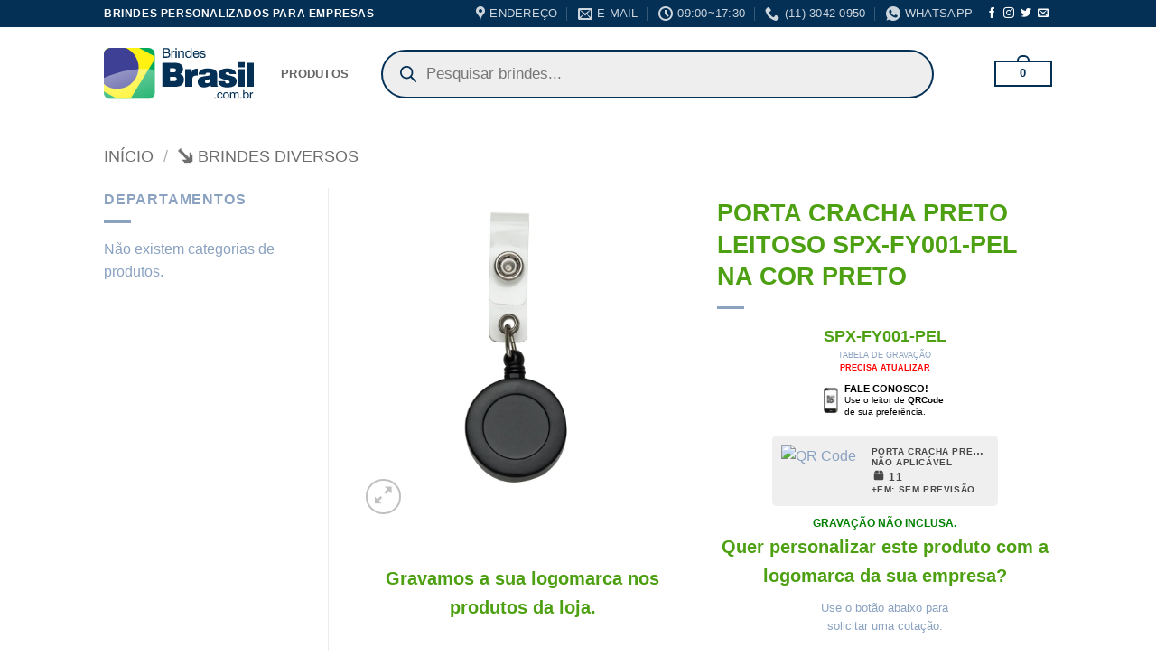

--- FILE ---
content_type: text/html; charset=UTF-8
request_url: https://www.brindesbrasil.com.br/brindes-promocionais/porta-cracha-preto-leitoso-personalizada-spx-fy001-na-cor-preto/
body_size: 71478
content:
<!DOCTYPE html><html lang="pt-BR" class="loading-site no-js"><head><meta charset="UTF-8" /><link rel="preconnect" href="https://fonts.gstatic.com/" crossorigin /><link rel="profile" href="http://gmpg.org/xfn/11" /><link rel="pingback" href="https://www.brindesbrasil.com.br/xmlrpc.php" /> <script data-optimized="1" type="litespeed/javascript">(function(html){html.className=html.className.replace(/\bno-js\b/,'js')})(document.documentElement)</script> <meta name='robots' content='index, follow, max-image-preview:large, max-snippet:-1, max-video-preview:-1' /><meta name="viewport" content="width=device-width, initial-scale=1" /><title>PORTA CRACHA PRETO LEITOSO SPX-FY001-PEL NA COR PRETO</title><meta name="description" content="Porta crachá retrátil plástico, cores leitosas e translúcidas. Roller clip possui sistema extensor em nylon que após puxar é recolhido automaticamente. Possui presilha metálica na parte traseira e alça plástica com botão." /><link rel="canonical" href="https://www.brindespersonalizados.ltda/brindes-promocionais/porta-cracha-preto-leitoso-personalizada-spx-fy001-na-cor-preto/" /><meta property="og:locale" content="pt_BR" /><meta property="og:type" content="article" /><meta property="og:title" content="PORTA CRACHA PRETO LEITOSO SPX-FY001-PEL NA COR PRETO" /><meta property="og:description" content="Porta crachá retrátil plástico, cores leitosas e translúcidas. Roller clip possui sistema extensor em nylon que após puxar é recolhido automaticamente. Possui presilha metálica na parte traseira e alça plástica com botão." /><meta property="og:url" content="https://www.brindespersonalizados.ltda/brindes-promocionais/porta-cracha-preto-leitoso-personalizada-spx-fy001-na-cor-preto/" /><meta property="og:site_name" content="BrindesBrasil.com.br" /><meta property="article:publisher" content="https://www.facebook.com/brindesbrasil.com.br" /><meta property="article:modified_time" content="2026-01-19T13:57:33+00:00" /><meta property="og:image" content="https://www.brindespersonalizados.ltda/wp-content/uploads/2025/07/Porta-Cracha-738-1475159821.jpg" /><meta property="og:image:width" content="1000" /><meta property="og:image:height" content="1000" /><meta property="og:image:type" content="image/jpeg" /><meta name="twitter:card" content="summary_large_image" /><meta name="twitter:label1" content="Est. tempo de leitura" /><meta name="twitter:data1" content="1 minuto" /> <script type="application/ld+json" class="yoast-schema-graph">{"@context":"https://schema.org","@graph":[{"@type":"WebPage","@id":"https://www.brindespersonalizados.ltda/brindes-promocionais/porta-cracha-preto-leitoso-personalizada-spx-fy001-na-cor-preto/","url":"https://www.brindespersonalizados.ltda/brindes-promocionais/porta-cracha-preto-leitoso-personalizada-spx-fy001-na-cor-preto/","name":"PORTA CRACHA PRETO LEITOSO SPX-FY001-PEL NA COR PRETO","isPartOf":{"@id":"https://www.brindesbrasil.com.br/#website"},"primaryImageOfPage":{"@id":"https://www.brindespersonalizados.ltda/brindes-promocionais/porta-cracha-preto-leitoso-personalizada-spx-fy001-na-cor-preto/#primaryimage"},"image":{"@id":"https://www.brindespersonalizados.ltda/brindes-promocionais/porta-cracha-preto-leitoso-personalizada-spx-fy001-na-cor-preto/#primaryimage"},"thumbnailUrl":"https://www.brindesbrasil.com.br/wp-content/uploads/2025/07/Porta-Cracha-738-1475159821.jpg","datePublished":"2023-12-01T16:25:42+00:00","dateModified":"2026-01-19T13:57:33+00:00","description":"Porta crachá retrátil plástico, cores leitosas e translúcidas. Roller clip possui sistema extensor em nylon que após puxar é recolhido automaticamente. Possui presilha metálica na parte traseira e alça plástica com botão.","breadcrumb":{"@id":"https://www.brindespersonalizados.ltda/brindes-promocionais/porta-cracha-preto-leitoso-personalizada-spx-fy001-na-cor-preto/#breadcrumb"},"inLanguage":"pt-BR","potentialAction":[{"@type":"ReadAction","target":["https://www.brindespersonalizados.ltda/brindes-promocionais/porta-cracha-preto-leitoso-personalizada-spx-fy001-na-cor-preto/"]}]},{"@type":"ImageObject","inLanguage":"pt-BR","@id":"https://www.brindespersonalizados.ltda/brindes-promocionais/porta-cracha-preto-leitoso-personalizada-spx-fy001-na-cor-preto/#primaryimage","url":"https://www.brindesbrasil.com.br/wp-content/uploads/2025/07/Porta-Cracha-738-1475159821.jpg","contentUrl":"https://www.brindesbrasil.com.br/wp-content/uploads/2025/07/Porta-Cracha-738-1475159821.jpg","width":1000,"height":1000},{"@type":"BreadcrumbList","@id":"https://www.brindespersonalizados.ltda/brindes-promocionais/porta-cracha-preto-leitoso-personalizada-spx-fy001-na-cor-preto/#breadcrumb","itemListElement":[{"@type":"ListItem","position":1,"name":"Início","item":"https://www.brindes.ltda/"},{"@type":"ListItem","position":2,"name":"Brindes Personalizados JANEIRO/2026","item":"https://www.brindes.ltda/fornecedor-de-brindes-personalizados/"},{"@type":"ListItem","position":3,"name":"PORTA CRACHA PRETO LEITOSO SPX-FY001-PEL NA COR PRETO"}]},{"@type":"WebSite","@id":"https://www.brindesbrasil.com.br/#website","url":"https://www.brindesbrasil.com.br/","name":"BrindesBrasil.com.br","description":"Brindes Personalizados para Empresas &amp; Eventos Corporativos","publisher":{"@id":"https://www.brindesbrasil.com.br/#organization"},"potentialAction":[{"@type":"SearchAction","target":{"@type":"EntryPoint","urlTemplate":"https://www.brindesbrasil.com.br/?s={search_term_string}"},"query-input":{"@type":"PropertyValueSpecification","valueRequired":true,"valueName":"search_term_string"}}],"inLanguage":"pt-BR"},{"@type":"Organization","@id":"https://www.brindesbrasil.com.br/#organization","name":"BrindesBrasil.com.br","url":"https://www.brindesbrasil.com.br/","logo":{"@type":"ImageObject","inLanguage":"pt-BR","@id":"https://www.brindesbrasil.com.br/#/schema/logo/image/","url":"https://www.brindesbrasil.com.br/wp-content/uploads/2022/10/avatar.jpg","contentUrl":"https://www.brindesbrasil.com.br/wp-content/uploads/2022/10/avatar.jpg","width":640,"height":640,"caption":"BrindesBrasil.com.br"},"image":{"@id":"https://www.brindesbrasil.com.br/#/schema/logo/image/"},"sameAs":["https://www.facebook.com/brindesbrasil.com.br","https://www.instagram.com/brindesbrasil.com.br"]}]}</script> <link rel='dns-prefetch' href='//fonts.googleapis.com' /><link rel='dns-prefetch' href='//cdnjs.cloudflare.com' /><link rel='dns-prefetch' href='//static.nowbuttons.com' /><link rel='preconnect' href='//www.google-analytics.com' /><link rel='preconnect' href='https://cdnjs.cloudflare.com' /><link rel='preconnect' href='https://fonts.googleapis.com' /><link rel='preconnect' href='https://static.nowbuttons.com' /><link href='https://fonts.gstatic.com' crossorigin rel='preconnect' /><link rel='prefetch' href='https://www.brindesbrasil.com.br/wp-content/themes/flatsome/assets/js/flatsome.js?ver=e2eddd6c228105dac048' /><link rel='prefetch' href='https://www.brindesbrasil.com.br/wp-content/themes/flatsome/assets/js/chunk.slider.js?ver=3.20.4' /><link rel='prefetch' href='https://www.brindesbrasil.com.br/wp-content/themes/flatsome/assets/js/chunk.popups.js?ver=3.20.4' /><link rel='prefetch' href='https://www.brindesbrasil.com.br/wp-content/themes/flatsome/assets/js/chunk.tooltips.js?ver=3.20.4' /><link rel='prefetch' href='https://www.brindesbrasil.com.br/wp-content/themes/flatsome/assets/js/woocommerce.js?ver=1c9be63d628ff7c3ff4c' /><style id='wp-img-auto-sizes-contain-inline-css' type='text/css'>img:is([sizes=auto i],[sizes^="auto," i]){contain-intrinsic-size:3000px 1500px}</style><style id="litespeed-ccss">button.pswp__button{box-shadow:none!important;background-image:url(https://www.brindes.ltda/wp-content/plugins/woocommerce/assets/css/photoswipe/default-skin/default-skin.png)!important}button.pswp__button,button.pswp__button--arrow--left::before,button.pswp__button--arrow--right::before{background-color:transparent!important}button.pswp__button--arrow--left,button.pswp__button--arrow--right{background-image:none!important}.pswp{display:none;position:absolute;width:100%;height:100%;left:0;top:0;overflow:hidden;-ms-touch-action:none;touch-action:none;z-index:1500;-webkit-text-size-adjust:100%;-webkit-backface-visibility:hidden;outline:0}.pswp *{-webkit-box-sizing:border-box;box-sizing:border-box}.pswp__bg{position:absolute;left:0;top:0;width:100%;height:100%;background:#000;opacity:0;-webkit-transform:translateZ(0);transform:translateZ(0);-webkit-backface-visibility:hidden;will-change:opacity}.pswp__scroll-wrap{position:absolute;left:0;top:0;width:100%;height:100%;overflow:hidden}.pswp__container{-ms-touch-action:none;touch-action:none;position:absolute;left:0;right:0;top:0;bottom:0}.pswp__container{-webkit-touch-callout:none}.pswp__bg{will-change:opacity}.pswp__container{-webkit-backface-visibility:hidden}.pswp__item{position:absolute;left:0;right:0;top:0;bottom:0;overflow:hidden}.pswp__button{width:44px;height:44px;position:relative;background:0 0;overflow:visible;-webkit-appearance:none;display:block;border:0;padding:0;margin:0;float:left;opacity:.75;-webkit-box-shadow:none;box-shadow:none}.pswp__button::-moz-focus-inner{padding:0;border:0}.pswp__button,.pswp__button--arrow--left:before,.pswp__button--arrow--right:before{background:url(https://www.brindes.ltda/wp-content/plugins/woocommerce/assets/css/photoswipe/default-skin/default-skin.png)0 0 no-repeat;background-size:264px 88px;width:44px;height:44px}.pswp__button--close{background-position:0-44px}.pswp__button--share{background-position:-44px -44px}.pswp__button--fs{display:none}.pswp__button--zoom{display:none;background-position:-88px 0}.pswp__button--arrow--left,.pswp__button--arrow--right{background:0 0;top:50%;margin-top:-50px;width:70px;height:100px;position:absolute}.pswp__button--arrow--left{left:0}.pswp__button--arrow--right{right:0}.pswp__button--arrow--left:before,.pswp__button--arrow--right:before{content:"";top:35px;background-color:rgb(0 0 0/.3);height:30px;width:32px;position:absolute}.pswp__button--arrow--left:before{left:6px;background-position:-138px -44px}.pswp__button--arrow--right:before{right:6px;background-position:-94px -44px}.pswp__share-modal{display:block;background:rgb(0 0 0/.5);width:100%;height:100%;top:0;left:0;padding:10px;position:absolute;z-index:1600;opacity:0;-webkit-backface-visibility:hidden;will-change:opacity}.pswp__share-modal--hidden{display:none}.pswp__share-tooltip{z-index:1620;position:absolute;background:#fff;top:56px;border-radius:2px;display:block;width:auto;right:44px;-webkit-box-shadow:0 2px 5px rgb(0 0 0/.25);box-shadow:0 2px 5px rgb(0 0 0/.25);-webkit-transform:translateY(6px);-ms-transform:translateY(6px);transform:translateY(6px);-webkit-backface-visibility:hidden;will-change:transform}.pswp__counter{position:relative;left:0;top:0;height:44px;font-size:13px;line-height:44px;color:#fff;opacity:.75;padding:0 10px;margin-inline-end:auto}.pswp__caption{position:absolute;left:0;bottom:0;width:100%;min-height:44px}.pswp__caption__center{text-align:left;max-width:420px;margin:0 auto;font-size:13px;padding:10px;line-height:20px;color:#ccc}.pswp__preloader{width:44px;height:44px;position:absolute;top:0;left:50%;margin-left:-22px;opacity:0;will-change:opacity;direction:ltr}@media screen and (max-width:1024px){.pswp__preloader{position:relative;left:auto;top:auto;margin:0;float:right}}.pswp__ui{-webkit-font-smoothing:auto;visibility:visible;opacity:1;z-index:1550}.pswp__top-bar{position:absolute;left:0;top:0;height:44px;width:100%;display:flex;justify-content:flex-end}.pswp__caption,.pswp__top-bar{-webkit-backface-visibility:hidden;will-change:opacity}.pswp__caption,.pswp__top-bar{background-color:rgb(0 0 0/.5)}.pswp__ui--hidden .pswp__button--arrow--left,.pswp__ui--hidden .pswp__button--arrow--right,.pswp__ui--hidden .pswp__caption,.pswp__ui--hidden .pswp__top-bar{opacity:.001}.dgwt-wcas-search-wrapp{position:relative;line-height:100%;display:block;color:#444;min-width:230px;width:100%;text-align:left;margin:0 auto;-webkit-box-sizing:border-box;-moz-box-sizing:border-box;box-sizing:border-box}.dgwt-wcas-search-wrapp *{-webkit-box-sizing:border-box;-moz-box-sizing:border-box;box-sizing:border-box}.dgwt-wcas-search-form{margin:0;padding:0;width:100%}input[type=search].dgwt-wcas-search-input{-webkit-box-shadow:none;box-shadow:none;margin:0;-webkit-appearance:textfield;text-align:left}[type=search].dgwt-wcas-search-input::-ms-clear{display:none}[type=search].dgwt-wcas-search-input::-webkit-search-decoration{-webkit-appearance:none}[type=search].dgwt-wcas-search-input::-webkit-search-cancel-button{display:none}.dgwt-wcas-style-pirx .dgwt-wcas-sf-wrapp button.dgwt-wcas-search-submit:before{display:none}button.dgwt-wcas-search-submit{position:relative}.dgwt-wcas-ico-magnifier{bottom:0;left:0;margin:auto;position:absolute;right:0;top:0;height:65%;display:block}.dgwt-wcas-preloader{height:100%;position:absolute;right:0;top:0;width:40px;z-index:-1;background-repeat:no-repeat;background-position:right 15px center;background-size:auto 44%}.dgwt-wcas-voice-search{position:absolute;right:0;top:0;height:100%;width:40px;z-index:1;opacity:.5;align-items:center;justify-content:center;display:none}.screen-reader-text{clip:rect(1px,1px,1px,1px);height:1px;overflow:hidden;position:absolute!important;width:1px}.dgwt-wcas-sf-wrapp:after,.dgwt-wcas-sf-wrapp:before{content:"";display:table}.dgwt-wcas-sf-wrapp:after{clear:both}.dgwt-wcas-sf-wrapp{zoom:1;width:100%;max-width:100vw;margin:0;position:relative;background:0 0}.dgwt-wcas-sf-wrapp input[type=search].dgwt-wcas-search-input{width:100%;height:40px;font-size:14px;line-height:100%;padding:10px 15px;margin:0;background:#fff;border:1px solid #ddd;border-radius:3px;-webkit-border-radius:3px;-webkit-appearance:none;box-sizing:border-box}.dgwt-wcas-sf-wrapp input[type=search].dgwt-wcas-search-input::-webkit-input-placeholder{color:#999;font-weight:400;font-style:italic;line-height:normal}.dgwt-wcas-sf-wrapp input[type=search].dgwt-wcas-search-input:-moz-placeholder{color:#999;font-weight:400;font-style:italic;line-height:normal}.dgwt-wcas-sf-wrapp input[type=search].dgwt-wcas-search-input::-moz-placeholder{color:#999;font-weight:400;font-style:italic;line-height:normal}.dgwt-wcas-sf-wrapp input[type=search].dgwt-wcas-search-input:-ms-input-placeholder{color:#999;font-weight:400;font-style:italic;line-height:normal}.dgwt-wcas-sf-wrapp button.dgwt-wcas-search-submit{overflow:visible;position:absolute;border:0;padding:0 15px;margin:0;height:40px;min-width:50px;width:auto;line-height:100%;min-height:100%;right:0;left:auto;top:0;bottom:auto;color:#fff;text-transform:uppercase;background-color:#333;border-radius:0 2px 2px 0;-webkit-border-radius:0 2px 2px 0;text-shadow:0-1px 0 rgb(0 0 0/.3);-webkit-box-shadow:none;box-shadow:none;-webkit-appearance:none}.dgwt-wcas-sf-wrapp .dgwt-wcas-search-submit:before{content:"";position:absolute;border-width:8px 8px 8px 0;border-style:solid solid solid none;border-color:#fff0 #333;top:12px;left:-6px}.dgwt-wcas-sf-wrapp .dgwt-wcas-search-submit::-moz-focus-inner{border:0;padding:0}.dgwt-wcas-ico-magnifier{max-width:20px}.dgwt-wcas-has-submit .dgwt-wcas-search-submit svg path{fill:#fff}.dgwt-wcas-style-pirx .dgwt-wcas-sf-wrapp{background:#fff;padding:10px;border-radius:10px}.dgwt-wcas-style-pirx .dgwt-wcas-sf-wrapp input[type=search].dgwt-wcas-search-input{padding:13px 24px 13px 48px;line-height:24px;font-size:17px;border:2px solid #fff0;border-radius:30px;height:auto;font-family:Roboto,sans-serif;background-color:#eee}.dgwt-wcas-style-pirx .dgwt-wcas-sf-wrapp button.dgwt-wcas-search-submit{background:0 0;border-radius:100%;border:0;display:flex;align-items:center;justify-content:center;padding:0;margin:0;position:absolute;min-height:33px;min-width:33px;height:33px;width:33px;left:23px;top:21px}.dgwt-wcas-style-pirx .dgwt-wcas-sf-wrapp button.dgwt-wcas-search-submit svg{width:18px;height:18px}.dgwt-wcas-style-pirx .dgwt-wcas-preloader{margin-right:35px}.dgwt-wcas-style-pirx.dgwt-wcas-has-submit .dgwt-wcas-search-submit svg path{fill:#111}.dgwt-wcas-style-pirx .dgwt-wcas-voice-search{right:20px;top:1px;opacity:1}.wccs-live-price-container{font-size:1.41575em;padding:1em 0}@keyframes wcss-rotate{to{transform:rotate(1turn)}}@keyframes sk-bounce{0%,to{transform:scale(0)}50%{transform:scale(1)}}.wcss-spinner{animation:wcss-rotate 2s linear infinite;height:40px;margin:100px auto;position:relative;text-align:center;width:40px}.wcss-dot1,.wcss-dot2{animation:sk-bounce 2s ease-in-out infinite;background-color:#333;border-radius:100%;display:inline-block;height:60%;position:absolute;top:0;width:60%}.wcss-dot2{animation-delay:-1s;bottom:0;top:auto}.wcss-popup-overlay{background-color:#00000080;bottom:0;display:none;left:0;position:fixed;right:0;top:0;z-index:999998}.wcss-popup *{box-sizing:border-box}.wcss-popup{border-radius:5px;box-shadow:0 30px 90px -20px #0000004d;display:none;left:50%;max-width:98%;position:fixed;top:50%;transform:translate(-50%,-50%);width:320px;z-index:999999}.wcss-popup__header{box-shadow:0 10px 30px #0000000d;display:flex;justify-content:space-between}.wcss-popup__header-text{font-size:19px;padding:15px}.wcss-popup__header-close{align-items:center;background:var(--popup-close-button-bg-color);border-radius:0 5px 0 0;color:var(--popup-close-button-icon-color);display:flex;font-size:28px;justify-content:center;padding:8px 12px;text-shadow:0 0 10px #0003}.wcss-popup__body{padding:15px}.wcss-popup{--popup-close-button-bg-color:#ff0000;--popup-close-button-icon-color:#ffffff}.wcss-popup--bg-color{background-color:#fff}.wcss-popup--text-color{color:#21234a}html{-ms-text-size-adjust:100%;-webkit-text-size-adjust:100%;font-family:sans-serif}body{margin:0}aside,header,main,nav{display:block}a{background-color:#fff0}b,strong{font-weight:inherit;font-weight:bolder}img{border-style:none}svg:not(:root){overflow:hidden}button,input{font:inherit}button,input{overflow:visible}button{text-transform:none}[type=submit],button,html [type=button]{-webkit-appearance:button}button::-moz-focus-inner,input::-moz-focus-inner{border:0;padding:0}button:-moz-focusring,input:-moz-focusring{outline:1px dotted ButtonText}[type=search]{-webkit-appearance:textfield}[type=search]::-webkit-search-cancel-button,[type=search]::-webkit-search-decoration{-webkit-appearance:none}*,:after,:before,html{box-sizing:border-box}html{background-attachment:fixed}body{-webkit-font-smoothing:antialiased;-moz-osx-font-smoothing:grayscale;color:var(--fs-color-base)}img{display:inline-block;height:auto;max-width:100%;vertical-align:middle}p:empty{display:none}a,button,input{touch-action:manipulation}.col{margin:0;padding:0 15px 30px;position:relative;width:100%}.col-fit{flex:1}.col-inner{background-position:50% 50%;background-repeat:no-repeat;background-size:cover;flex:1 0 auto;margin-left:auto;margin-right:auto;position:relative;width:100%}@media screen and (min-width:850px){.col:first-child .col-inner{margin-left:auto;margin-right:0}.col+.col .col-inner{margin-left:0;margin-right:auto}}@media screen and (max-width:849px){.col{padding-bottom:30px}}@media screen and (min-width:850px){.row-divided>.col+.col:not(.large-12){border-left:1px solid #ececec}}.small-columns-3>.col{flex-basis:33.3333333333%;max-width:33.3333333333%}@media screen and (min-width:850px){.large-3{flex-basis:25%;max-width:25%}.large-6{flex-basis:50%;max-width:50%}.large-9{flex-basis:75%;max-width:75%}.large-columns-3>.col{flex-basis:33.3333333333%;max-width:33.3333333333%}}.container,.row{margin-left:auto;margin-right:auto;width:100%}.container{padding-left:15px;padding-right:15px}.container,.row{max-width:1080px}.row.row-small{max-width:1065px}.row.row-large{max-width:1110px}.flex-row{align-items:center;display:flex;flex-flow:row nowrap;justify-content:space-between;width:100%}.flex-row-col{display:flex;flex-direction:column;justify-content:flex-start}.header .flex-row{height:100%}.flex-col{max-height:100%}.flex-grow{-ms-flex-negative:1;-ms-flex-preferred-size:auto!important;flex:1}.flex-center{margin:0 auto}.flex-left{margin-right:auto}.flex-right{margin-left:auto}@media (max-width:849px){.medium-flex-wrap{flex-flow:column wrap}.medium-flex-wrap .flex-col{flex-grow:0;padding-bottom:5px;padding-top:5px;width:100%}}@media (-ms-high-contrast:none){.nav>li>a>i{top:-1px}}.row{display:flex;flex-flow:row wrap;width:100%}.row .row:not(.row-collapse){margin-left:-15px;margin-right:-15px;padding-left:0;padding-right:0;width:auto}.row .row-small:not(.row-collapse){margin-bottom:0;margin-left:-10px;margin-right:-10px}.row-small>.col{margin-bottom:0;padding:0 9.8px 19.6px}@media screen and (min-width:850px){.row-large{padding-left:0;padding-right:0}.row-large>.col{margin-bottom:0;padding:0 30px 30px}}.nav p{margin:0;padding-bottom:0}.nav,.nav ul:not(.nav-dropdown){margin:0;padding:0}.nav{align-items:center;display:flex;flex-flow:row wrap;width:100%}.nav,.nav>li{position:relative}.nav>li{display:inline-block;list-style:none;margin:0 7px;padding:0}.nav>li>a{align-items:center;display:inline-flex;flex-wrap:wrap;padding:10px 0}.nav-small .nav>li>a{font-weight:400;padding-bottom:5px;padding-top:5px;vertical-align:top}.nav-small.nav>li.html{font-size:.75em}.nav-center{justify-content:center}.nav-left{justify-content:flex-start}.nav-right{justify-content:flex-end}@media (max-width:849px){.medium-nav-center{justify-content:center}}.nav>li>a{color:rgb(74 74 74/.85)}.nav li:first-child{margin-left:0!important}.nav li:last-child{margin-right:0!important}.nav-uppercase>li>a{font-weight:bolder;letter-spacing:.02em;text-transform:uppercase}@media (min-width:850px){.nav-divided>li{margin:0 .7em}.nav-divided>li+li>a:after{border-left:1px solid rgb(0 0 0/.1);content:"";height:15px;left:-1em;margin-top:-7px;position:absolute;top:50%;width:1px}}li.html form,li.html input{margin:0}.nav.nav-vertical{flex-flow:column}.nav.nav-vertical li{list-style:none;margin:0;width:100%}.nav-vertical>li{align-items:center;display:flex;flex-flow:row wrap}.nav-vertical>li>a{align-items:center;display:flex;flex-grow:1;width:auto}.nav-sidebar.nav-vertical>li+li{border-top:1px solid #ececec}.nav-vertical>li+li{border-top:1px solid #ececec}.text-center .nav-vertical li{border:0}.badge-container{margin:30px 0 0}.box{margin:0 auto;position:relative;width:100%}.box a{display:inline-block}.box-image>div>a{display:block}.box-text{font-size:.9em;padding-bottom:1.4em;padding-top:.7em;position:relative;width:100%}@media (max-width:549px){.box-text{font-size:85%}}.box-image{height:auto;margin:0 auto;overflow:hidden;position:relative}.box-text.text-center{padding-left:10px;padding-right:10px}.box-image img{margin:0 auto;max-width:100%;width:100%}.box-bounce .box-text{padding:15px 15px 20px;z-index:1}.button,button,input[type=submit]{background-color:#fff0;border:1px solid #fff0;border-radius:0;box-sizing:border-box;color:currentColor;display:inline-block;font-size:.97em;font-weight:bolder;letter-spacing:.03em;line-height:2.4em;margin-right:1em;margin-top:0;max-width:100%;min-height:2.5em;min-width:24px;padding:0 1.2em;position:relative;text-align:center;text-decoration:none;text-rendering:optimizeLegibility;text-shadow:none;text-transform:uppercase;vertical-align:middle}.button.is-outline{line-height:2.19em}.button,input[type=submit],input[type=submit].button{background-color:var(--fs-color-primary);border-color:rgb(0 0 0/.05);color:#fff}.button.is-outline{background-color:#fff0;border:2px solid}.is-outline{color:silver}.primary,input[type=submit],input[type=submit].button{background-color:var(--fs-color-primary)}.text-center .button:first-of-type{margin-left:0!important}.text-center .button:last-of-type{margin-right:0!important}.header-button{display:inline-block}.header-button .button{margin:0}.flex-col .button,.flex-col button,.flex-col input{margin-bottom:0}.is-divider{background-color:rgb(0 0 0/.1);display:block;height:3px;margin:1em 0;max-width:30px;width:100%}.widget .is-divider{margin-top:.66em}form{margin-bottom:0}input[type=email],input[type=search],input[type=text]{background-color:#fff;border:1px solid #ddd;border-radius:0;box-shadow:inset 0 1px 2px rgb(0 0 0/.1);box-sizing:border-box;color:#333;font-size:.97em;height:2.507em;max-width:100%;padding:0 .75em;vertical-align:middle;width:100%}@media (max-width:849px){input[type=email],input[type=search],input[type=text]{font-size:1rem}}input[type=email],input[type=search],input[type=text]{-webkit-appearance:none;-moz-appearance:none;appearance:none}label{display:block;font-size:.9em;font-weight:700;margin-bottom:.4em}.form-flat input:not([type=submit]){background-color:rgb(0 0 0/.03);border-color:rgb(0 0 0/.09);border-radius:99px;box-shadow:none;color:currentColor!important}.form-flat input{border-radius:99px}i[class^=icon-]{speak:none!important;display:inline-block;font-display:block;font-family:fl-icons!important;font-style:normal!important;font-variant:normal!important;font-weight:400!important;line-height:1.2;margin:0;padding:0;position:relative;text-transform:none!important}.button i,button i{top:-1.5px;vertical-align:middle}a.icon:not(.button){font-family:sans-serif;font-size:1.2em;margin-left:.25em;margin-right:.25em}.header a.icon:not(.button){margin-left:.3em;margin-right:.3em}.header .nav-small a.icon:not(.button){font-size:1em}.button.icon{display:inline-block;margin-left:.12em;margin-right:.12em;min-width:2.5em;padding-left:.6em;padding-right:.6em}.button.icon i{font-size:1.2em}.button.icon.is-small{border-width:1px}.button.icon.is-small i{top:-1px}.button.icon.circle,.button.icon.round{padding-left:0;padding-right:0}.button.icon.circle>i,.button.icon.round>i{margin:0 8px}.button.icon.circle>i:only-child,.button.icon.round>i:only-child{margin:0}.nav>li>a>i{font-size:20px;vertical-align:middle}.nav>li>a>i+span{margin-left:5px}.image-icon{display:inline-block;height:auto;position:relative;vertical-align:middle}img{opacity:1}.image-tools{padding:10px;position:absolute}.image-tools a:last-child{margin-bottom:0}.image-tools a.button{display:block}.image-tools.bottom.left{padding-right:0;padding-top:0}.image-tools.top.right{padding-bottom:0;padding-left:0}@media only screen and (max-device-width:1024px){.image-tools{opacity:1!important;padding:5px}}.pswp__bg{background-color:rgb(0 0 0/.6)}@media (min-width:549px){.pswp__top-bar{background-color:transparent!important}}.pswp__item{opacity:0}.pswp__caption__center{text-align:center}.mfp-hide{display:none!important}.loading-spin{position:relative}.loading-spin{animation:spin .6s linear infinite;border-bottom:3px solid rgb(0 0 0/.1)!important;border-left:3px solid var(--fs-color-primary);border-radius:50%;border-right:3px solid rgb(0 0 0/.1)!important;border-top:3px solid rgb(0 0 0/.1)!important;content:"";font-size:10px;height:30px;margin:0 auto;opacity:.8;text-indent:-9999em;width:30px}.loading-spin{border-radius:50%;height:30px;width:30px}@keyframes spin{0%{transform:rotate(0deg)}to{transform:rotate(1turn)}}td,th{border-bottom:1px solid #ececec;font-size:.9em;line-height:1.3;padding:.5em;text-align:left}td{color:#666}th:first-child{padding-left:0}td:last-child{padding-right:0}td p{margin:.5em 0}label{color:#222}.slider{position:relative;scrollbar-width:none}.slider:not(.flickity-enabled){-ms-overflow-style:-ms-autohiding-scrollbar;overflow-x:scroll;overflow-y:hidden;white-space:nowrap;width:auto}.slider::-webkit-scrollbar{height:0!important;width:0!important}.slider:not(.flickity-enabled)>*{display:inline-block!important;vertical-align:top;white-space:normal!important}.slider>div:not(.col){width:100%}a{color:var(--fs-experimental-link-color);text-decoration:none}a.plain{color:currentColor}ul{list-style:disc}ul{margin-top:0;padding:0}ul ul{margin:1.5em 0 1.5em 3em}li{margin-bottom:.6em}.button,button,input{margin-bottom:1em}form,p,ul{margin-bottom:1.3em}body{line-height:1.6}h1,h3,h4{color:#555;margin-bottom:.5em;margin-top:0;text-rendering:optimizeSpeed;width:100%}h1{font-size:1.7em}h1{line-height:1.3}h3{font-size:1.25em}h4{font-size:1.125em}@media (max-width:549px){h1{font-size:1.4em}h3,h4{font-size:1em}}p{margin-top:0}h3>span{-webkit-box-decoration-break:clone;box-decoration-break:clone}.uppercase,span.widget-title,th{letter-spacing:.05em;line-height:1.05;text-transform:uppercase}span.widget-title{font-size:1em;font-weight:600}.uppercase{line-height:1.2;text-transform:uppercase}.is-larger{font-size:1.3em}.is-large{font-size:1.15em}.is-small,.is-small.button{font-size:.8em}.is-smaller{font-size:.75em}@media (max-width:549px){.is-larger{font-size:1.2em}.is-large{font-size:1em}}.box-text a:not(.button){line-height:1.3;margin-bottom:.1em;margin-top:.1em}.box-text p{margin-bottom:.1em;margin-top:.1em}.nav>li>a{font-size:.8em}.nav>li.html{font-size:.85em}.nav-spacing-xlarge>li{margin:0 13px}.clearfix:after,.container:after,.row:after{clear:both;content:"";display:table}@media (max-width:549px){.hide-for-small{display:none!important}}@media (min-width:850px){.show-for-medium{display:none!important}}@media (max-width:849px){.hide-for-medium{display:none!important}.medium-text-center{float:none!important;text-align:center!important;width:100%!important}}.full-width{display:block;max-width:100%!important;padding-left:0!important;padding-right:0!important;width:100%!important}.ml-0{margin-left:0!important}.mb-half{margin-bottom:15px}.pb{padding-bottom:30px}.pt{padding-top:30px}.inner-padding{padding:30px}.text-left{text-align:left}.text-center{text-align:center}.text-center .is-divider,.text-center>div,.text-center>div>div{margin-left:auto;margin-right:auto}.text-left .is-divider{margin-left:0;margin-right:auto}.relative{position:relative!important}.absolute{position:absolute!important}.fixed{position:fixed!important;z-index:12}.top{top:0}.right{right:0}.left{left:0}.bottom,.fill{bottom:0}.fill{height:100%;left:0;margin:0!important;padding:0!important;position:absolute;right:0;top:0}.circle{border-radius:999px!important;-o-object-fit:cover;object-fit:cover}.round{border-radius:5px}.z-1{z-index:21}.z-3{z-index:23}.flex{display:flex}.no-text-overflow{overflow:hidden;text-overflow:ellipsis;white-space:nowrap}.op-7{opacity:.7}.no-scrollbar{-ms-overflow-style:-ms-autohiding-scrollbar;scrollbar-width:none}.no-scrollbar::-webkit-scrollbar{height:0!important;width:0!important}.screen-reader-text{clip:rect(1px,1px,1px,1px);height:1px;overflow:hidden;position:absolute!important;width:1px}@media (prefers-reduced-motion:no-preference){.nav-anim>li{opacity:0;transform:translateY(-15px)}}.show-on-hover{filter:blur(0);opacity:0}.nav-dark .nav>li>a{color:hsl(0 0% 100%/.8)}.nav-dark .nav-divided>li+li>a:after{border-color:hsl(0 0% 100%/.2)}.nav-dark .nav>li.html{color:#fff}:root{--flatsome-scroll-padding-top:calc(var(--flatsome--header--sticky-height, 0px) + var(--wp-admin--admin-bar--height, 0px))}html{overflow-x:hidden;scroll-padding-top:var(--flatsome-scroll-padding-top)}@supports (overflow:clip){body{overflow-x:clip}}#main,#wrapper{background-color:#fff;position:relative}.ux-body-overlay{background-color:rgb(0 0 0/.3);bottom:0;display:block;height:100%;left:0;opacity:0;position:fixed;right:0;top:0;visibility:hidden;width:100%;z-index:29}.header,.header-wrapper{background-position:50%0;background-size:cover;position:relative;width:100%;z-index:1001}.header-bg-color{background-color:hsl(0 0% 100%/.9)}.header-top{align-items:center;display:flex;flex-wrap:no-wrap}.header-bg-color,.header-bg-image{background-position:50%0}.header-top{background-color:var(--fs-color-primary);min-height:20px;position:relative;z-index:11}.header-main{position:relative;z-index:10}.widget{margin-bottom:1.5em}.widget ul{margin:0}.widget li{list-style:none}.widget>ul>li{list-style:none;margin:0;text-align:left}.widget>ul>li>a{display:inline-block;flex:1;padding:6px 0}.widget>ul>li:before{display:inline-block;font-family:fl-icons;margin-right:6px;opacity:.6}.widget>ul>li+li{border-top:1px solid #ececec}.breadcrumbs{color:#222;font-weight:700;letter-spacing:0;padding:0}.breadcrumbs .divider{font-weight:300;margin:0 .3em;opacity:.35;position:relative;top:0}.breadcrumbs a{color:rgb(74 74 74/.8);font-weight:400}.breadcrumbs a:first-of-type{margin-left:0}html{background-color:#4d4d4d}.back-to-top{bottom:20px;margin:0;opacity:0;right:20px;transform:translateY(30%)}.logo{line-height:1;margin:0}.logo a{color:var(--fs-color-primary);display:block;font-size:32px;font-weight:bolder;margin:0;text-decoration:none;text-transform:uppercase}.logo img{display:block;width:auto}.header-logo-dark{display:none!important}.logo-left .logo{margin-left:0;margin-right:30px}@media screen and (max-width:849px){.header-inner .nav{flex-wrap:nowrap}.medium-logo-left .logo{margin-left:0;margin-right:15px;order:1}.medium-logo-left .flex-left{flex:1 1 0%;order:2}.medium-logo-left .flex-right{flex:1 1 0%;order:3}}.page-title{position:relative}.page-title-inner{min-height:60px;padding-top:20px;position:relative}.mobile-nav>.search-form{padding:5px 0;width:100%}.section-title-container{margin-bottom:1.5em}.section-title{align-items:center;display:flex;flex-flow:row wrap;justify-content:space-between;position:relative;width:100%}.section-title span{text-transform:uppercase}.section-title b{background-color:currentColor;display:block;flex:1;height:2px;opacity:.1}.section-title-center span{margin:0 15px}.section-title-center span{text-align:center}.icon-phone:before{content:""}.icon-menu:before{content:""}.icon-angle-up:before{content:""}.icon-twitter:before{content:""}.icon-envelop:before{content:""}.icon-facebook:before{content:""}.icon-instagram:before{content:""}.icon-expand:before{content:""}.icon-map-pin-fill:before{content:""}.icon-clock:before{content:""}.icon-whatsapp:before{content:""}.social-icons{color:#999;display:inline-block;font-size:.85em;vertical-align:middle}.html .social-icons{font-size:1em}.social-icons i{min-width:1em}.nav-dark .social-icons{color:#fff}.widget_product_categories>ul>li{align-items:center;display:flex;flex-flow:row wrap}.woocommerce-product-gallery .woocommerce-product-gallery__wrapper{margin:0}.price{line-height:1}.product-info .price{font-size:1.5em;font-weight:bolder;margin:.5em 0}.price-wrapper .price{display:block}span.amount{color:#111;font-weight:700;white-space:nowrap}.product-main{padding:40px 0}.page-title:not(.featured-title)+main .product-main{padding-top:15px}.product-info{padding-top:10px}.product-summary .woocommerce-Price-currencySymbol{display:inline-block;font-size:.75em;vertical-align:top}.product-gallery{padding-bottom:0!important}.product-gallery-slider img{width:100%}.cart-icon,.cart-icon strong{display:inline-block}.cart-icon strong{border:2px solid var(--fs-color-primary);border-radius:0;color:var(--fs-color-primary);font-family:Helvetica,Arial,Sans-serif;font-size:1em;font-weight:700;height:2.2em;line-height:1.9em;margin:.3em 0;position:relative;text-align:center;vertical-align:middle;width:2.2em}.cart-icon strong:after{border:2px solid var(--fs-color-primary);border-bottom:0;border-top-left-radius:99px;border-top-right-radius:99px;bottom:100%;content:" ";height:8px;left:50%;margin-bottom:0;margin-left:-7px;position:absolute;width:14px}.woocommerce-mini-cart__empty-message{text-align:center}.cart-popup-title>span{display:block;font-size:1.125em}.cart-popup-inner{display:flex;flex-direction:column;padding-bottom:0}.cart-popup-inner>:last-child{margin-bottom:30px}.cart-popup-inner .widget_shopping_cart{margin-bottom:0}.cart-popup-inner .widget_shopping_cart,.cart-popup-inner .widget_shopping_cart_content{display:flex;flex:1;flex-direction:column}@media (min-height:500px){.cart-popup-inner--sticky{min-height:calc(100vh - var(--wp-admin--admin-bar--height, 0px))}}.ux-mini-cart-empty{gap:30px;padding:15px 0}.ux-mini-cart-empty .woocommerce-mini-cart__empty-message{margin-bottom:0}.dgwt-wcas-ico-magnifier{max-width:20px}.dgwt-wcas-search-wrapp .dgwt-wcas-sf-wrapp input[type=search].dgwt-wcas-search-input{color:#8aa2c0;border-color:#053056}.dgwt-wcas-sf-wrapp input[type=search].dgwt-wcas-search-input::-webkit-input-placeholder{color:#8aa2c0;opacity:.3}.dgwt-wcas-sf-wrapp input[type=search].dgwt-wcas-search-input:-moz-placeholder{color:#8aa2c0;opacity:.3}.dgwt-wcas-sf-wrapp input[type=search].dgwt-wcas-search-input::-moz-placeholder{color:#8aa2c0;opacity:.3}.dgwt-wcas-sf-wrapp input[type=search].dgwt-wcas-search-input:-ms-input-placeholder{color:#8aa2c0}.dgwt-wcas-preloader{opacity:.6}.dgwt-wcas-search-wrapp .dgwt-wcas-sf-wrapp .dgwt-wcas-search-submit{color:#053056}.dgwt-wcas-search-wrapp .dgwt-wcas-ico-magnifier,.dgwt-wcas-search-wrapp .dgwt-wcas-sf-wrapp .dgwt-wcas-search-submit svg path{fill:#053056}.header-search-form{min-width:250px}:root{--primary-color:#053056;--fs-color-primary:#053056;--fs-color-secondary:#f1cc27;--fs-color-success:#4da011;--fs-color-alert:#b20000;--fs-color-base:#8aa2c0;--fs-experimental-link-color:#334862;--fs-experimental-link-color-hover:#111111}html{background-color:#ffffff!important}.header-main{height:103px}#logo img{max-height:103px}#logo{width:166px}#logo img{padding:10px 0}.header-top{min-height:30px}.search-form{width:80%}.header-bg-color{background-color:#fff}.header-main .nav>li>a{line-height:16px}@media (max-width:549px){.header-main{height:92px}#logo img{max-height:92px}}h1,h3,h4,.heading-font{color:#4da011}body{font-size:100%}body{font-family:Lato,sans-serif}body{font-weight:400;font-style:normal}.nav>li>a{font-family:Lato,sans-serif}.nav>li>a{font-weight:700;font-style:normal}h1,h3,h4,.heading-font{font-family:Lato,sans-serif}h1,h3,h4,.heading-font{font-weight:700;font-style:normal}.is-divider{background-color:#8aa2c0}html{background-color:#777}.woocommerce-product-attributes-item--attribute_pa_custo{display:none!important}.woocommerce-product-attributes-item--attribute_pa_estoque{display:none!important}span.woocommerce-Price-amount.amount{color:#8aa2c0!important}.quantidade_em_estoque{color:#4da011;font-weight:700}.cart-icon strong{width:5em!important;padding-right:5px!important;padding-left:5px!important}.single-product .row .box-bounce .box-text{display:none!important}.screen-reader-text{clip:rect(1px,1px,1px,1px);word-wrap:normal!important;border:0;clip-path:inset(50%);height:1px;margin:-1px;overflow:hidden;overflow-wrap:normal!important;padding:0;position:absolute!important;width:1px}:root{--wp--preset--aspect-ratio--square:1;--wp--preset--aspect-ratio--4-3:4/3;--wp--preset--aspect-ratio--3-4:3/4;--wp--preset--aspect-ratio--3-2:3/2;--wp--preset--aspect-ratio--2-3:2/3;--wp--preset--aspect-ratio--16-9:16/9;--wp--preset--aspect-ratio--9-16:9/16;--wp--preset--color--black:#000000;--wp--preset--color--cyan-bluish-gray:#abb8c3;--wp--preset--color--white:#ffffff;--wp--preset--color--pale-pink:#f78da7;--wp--preset--color--vivid-red:#cf2e2e;--wp--preset--color--luminous-vivid-orange:#ff6900;--wp--preset--color--luminous-vivid-amber:#fcb900;--wp--preset--color--light-green-cyan:#7bdcb5;--wp--preset--color--vivid-green-cyan:#00d084;--wp--preset--color--pale-cyan-blue:#8ed1fc;--wp--preset--color--vivid-cyan-blue:#0693e3;--wp--preset--color--vivid-purple:#9b51e0;--wp--preset--color--primary:#053056;--wp--preset--color--secondary:#f1cc27;--wp--preset--color--success:#4da011;--wp--preset--color--alert:#b20000;--wp--preset--gradient--vivid-cyan-blue-to-vivid-purple:linear-gradient(135deg,rgb(6,147,227) 0%,rgb(155,81,224) 100%);--wp--preset--gradient--light-green-cyan-to-vivid-green-cyan:linear-gradient(135deg,rgb(122,220,180) 0%,rgb(0,208,130) 100%);--wp--preset--gradient--luminous-vivid-amber-to-luminous-vivid-orange:linear-gradient(135deg,rgb(252,185,0) 0%,rgb(255,105,0) 100%);--wp--preset--gradient--luminous-vivid-orange-to-vivid-red:linear-gradient(135deg,rgb(255,105,0) 0%,rgb(207,46,46) 100%);--wp--preset--gradient--very-light-gray-to-cyan-bluish-gray:linear-gradient(135deg,rgb(238,238,238) 0%,rgb(169,184,195) 100%);--wp--preset--gradient--cool-to-warm-spectrum:linear-gradient(135deg,rgb(74,234,220) 0%,rgb(151,120,209) 20%,rgb(207,42,186) 40%,rgb(238,44,130) 60%,rgb(251,105,98) 80%,rgb(254,248,76) 100%);--wp--preset--gradient--blush-light-purple:linear-gradient(135deg,rgb(255,206,236) 0%,rgb(152,150,240) 100%);--wp--preset--gradient--blush-bordeaux:linear-gradient(135deg,rgb(254,205,165) 0%,rgb(254,45,45) 50%,rgb(107,0,62) 100%);--wp--preset--gradient--luminous-dusk:linear-gradient(135deg,rgb(255,203,112) 0%,rgb(199,81,192) 50%,rgb(65,88,208) 100%);--wp--preset--gradient--pale-ocean:linear-gradient(135deg,rgb(255,245,203) 0%,rgb(182,227,212) 50%,rgb(51,167,181) 100%);--wp--preset--gradient--electric-grass:linear-gradient(135deg,rgb(202,248,128) 0%,rgb(113,206,126) 100%);--wp--preset--gradient--midnight:linear-gradient(135deg,rgb(2,3,129) 0%,rgb(40,116,252) 100%);--wp--preset--font-size--small:13px;--wp--preset--font-size--medium:20px;--wp--preset--font-size--large:36px;--wp--preset--font-size--x-large:42px;--wp--preset--spacing--20:0.44rem;--wp--preset--spacing--30:0.67rem;--wp--preset--spacing--40:1rem;--wp--preset--spacing--50:1.5rem;--wp--preset--spacing--60:2.25rem;--wp--preset--spacing--70:3.38rem;--wp--preset--spacing--80:5.06rem;--wp--preset--shadow--natural:6px 6px 9px rgba(0, 0, 0, 0.2);--wp--preset--shadow--deep:12px 12px 50px rgba(0, 0, 0, 0.4);--wp--preset--shadow--sharp:6px 6px 0px rgba(0, 0, 0, 0.2);--wp--preset--shadow--outlined:6px 6px 0px -3px rgb(255, 255, 255), 6px 6px rgb(0, 0, 0);--wp--preset--shadow--crisp:6px 6px 0px rgb(0, 0, 0)}:where(body){margin:0}body{padding-top:0;padding-right:0;padding-bottom:0;padding-left:0}a:where(:not(.wp-element-button)){text-decoration:none}#gap-730452802{padding-top:30px}#text-403534321{font-size:1.5rem;text-align:center}@media (min-width:550px){#text-403534321{font-size:1rem}}#gap-119655508{padding-top:30px}#gap-1166365019{padding-top:30px}#text-1919971398{font-size:1.5rem;text-align:center}@media (min-width:550px){#text-1919971398{font-size:1rem}}#gap-140059248{padding-top:30px}</style><script type="litespeed/javascript">WebFontConfig={google:{families:["Lato:regular,700,regular,700","Dancing Script:regular,regular&display=swap"]}};if(typeof WebFont==="object"&&typeof WebFont.load==="function"){WebFont.load(WebFontConfig)}</script><script data-optimized="1" type="litespeed/javascript" data-src="https://www.brindesbrasil.com.br/wp-content/plugins/litespeed-cache/assets/js/webfontloader.min.js"></script><script type="litespeed/javascript">!function(a){"use strict";var b=function(b,c,d){function e(a){return h.body?a():void setTimeout(function(){e(a)})}function f(){i.addEventListener&&i.removeEventListener("load",f),i.media=d||"all"}var g,h=a.document,i=h.createElement("link");if(c)g=c;else{var j=(h.body||h.getElementsByTagName("head")[0]).childNodes;g=j[j.length-1]}var k=h.styleSheets;i.rel="stylesheet",i.href=b,i.media="only x",e(function(){g.parentNode.insertBefore(i,c?g:g.nextSibling)});var l=function(a){for(var b=i.href,c=k.length;c--;)if(k[c].href===b)return a();setTimeout(function(){l(a)})};return i.addEventListener&&i.addEventListener("load",f),i.onloadcssdefined=l,l(f),i};"undefined"!=typeof exports?exports.loadCSS=b:a.loadCSS=b}("undefined"!=typeof global?global:this);!function(a){if(a.loadCSS){var b=loadCSS.relpreload={};if(b.support=function(){try{return a.document.createElement("link").relList.supports("preload")}catch(b){return!1}},b.poly=function(){for(var b=a.document.getElementsByTagName("link"),c=0;c<b.length;c++){var d=b[c];"preload"===d.rel&&"style"===d.getAttribute("as")&&(a.loadCSS(d.href,d,d.getAttribute("media")),d.rel=null)}},!b.support()){b.poly();var c=a.setInterval(b.poly,300);a.addEventListener&&a.addEventListener("load",function(){b.poly(),a.clearInterval(c)}),a.attachEvent&&a.attachEvent("onload",function(){a.clearInterval(c)})}}}(this);</script> <link data-optimized="1" data-asynced="1" as="style" onload="this.onload=null;this.rel='stylesheet'"  rel='preload' id='wcoa-front-app-css' href='https://www.brindesbrasil.com.br/wp-content/litespeed/css/ec6412db734ced4351391334e78cac24.css?ver=eca3e' type='text/css' media='all' /><link data-optimized="1" data-asynced="1" as="style" onload="this.onload=null;this.rel='stylesheet'"  rel='preload' id='photoswipe-css' href='https://www.brindesbrasil.com.br/wp-content/litespeed/css/702d51026d293fbf66852e7ecb0aa595.css?ver=c3c94' type='text/css' media='all' /><link data-optimized="1" data-asynced="1" as="style" onload="this.onload=null;this.rel='stylesheet'"  rel='preload' id='photoswipe-default-skin-css' href='https://www.brindesbrasil.com.br/wp-content/litespeed/css/6dad5c8b58eb99c53af4002ac9fd7ff3.css?ver=8abfb' type='text/css' media='all' /><style id='woocommerce-inline-inline-css' type='text/css'>.woocommerce form .form-row .required{visibility:visible}</style><link data-optimized="1" data-asynced="1" as="style" onload="this.onload=null;this.rel='stylesheet'"  rel='preload' id='dgwt-wcas-style-css' href='https://www.brindesbrasil.com.br/wp-content/litespeed/css/4552d16d69da07e9b94a029cf8963878.css?ver=7fd1f' type='text/css' media='all' /><link data-optimized="1" data-asynced="1" as="style" onload="this.onload=null;this.rel='stylesheet'"  rel='preload' id='wccs-public-css' href='https://www.brindesbrasil.com.br/wp-content/litespeed/css/6ef0d4f4b30e894cb8c42eedb42b1c4b.css?ver=68aee' type='text/css' media='all' /><link data-optimized="1" data-asynced="1" as="style" onload="this.onload=null;this.rel='stylesheet'"  rel='preload' id='wcss-css' href='https://www.brindesbrasil.com.br/wp-content/litespeed/css/8534edddcae263f5ed2aeadfcbc004ad.css?ver=1e238' type='text/css' media='all' /><style id='wcss-inline-css' type='text/css'>.wcss-popup{--popup-close-button-bg-color:#ff0000;--popup-close-button-icon-color:#ffffff}.wcss-popup--bg-color{background-color:#fff}.wcss-popup--text-color{color:#21234a}.wcss-btn{background-color:#053056!important;color:#ffffff!important}</style><link data-optimized="1" data-asynced="1" as="style" onload="this.onload=null;this.rel='stylesheet'"  rel='preload' id='flatsome-swatches-frontend-css' href='https://www.brindesbrasil.com.br/wp-content/litespeed/css/f080dab22f3b71710212d080cc791810.css?ver=9c149' type='text/css' media='all' /><link data-optimized="1" data-asynced="1" as="style" onload="this.onload=null;this.rel='stylesheet'"  rel='preload' id='flatsome-main-css' href='https://www.brindesbrasil.com.br/wp-content/litespeed/css/0fc3e368cb771d9039f70bbfc41dd7bc.css?ver=0cc4c' type='text/css' media='all' /><style id='flatsome-main-inline-css' type='text/css'>@font-face{font-family:"fl-icons";font-display:block;src:url(https://www.brindesbrasil.com.br/wp-content/themes/flatsome/assets/css/icons/fl-icons.eot?v=3.20.4);src:url(https://www.brindesbrasil.com.br/wp-content/themes/flatsome/assets/css/icons/fl-icons.eot#iefix?v=3.20.4) format("embedded-opentype"),url(https://www.brindesbrasil.com.br/wp-content/themes/flatsome/assets/css/icons/fl-icons.woff2?v=3.20.4) format("woff2"),url(https://www.brindesbrasil.com.br/wp-content/themes/flatsome/assets/css/icons/fl-icons.ttf?v=3.20.4) format("truetype"),url(https://www.brindesbrasil.com.br/wp-content/themes/flatsome/assets/css/icons/fl-icons.woff?v=3.20.4) format("woff"),url(https://www.brindesbrasil.com.br/wp-content/themes/flatsome/assets/css/icons/fl-icons.svg?v=3.20.4#fl-icons) format("svg")}</style><link data-optimized="1" data-asynced="1" as="style" onload="this.onload=null;this.rel='stylesheet'"  rel='preload' id='flatsome-shop-css' href='https://www.brindesbrasil.com.br/wp-content/litespeed/css/4cc6a3813b8c9209b647e6117a05ca31.css?ver=df25f' type='text/css' media='all' /> <script data-optimized="1" type="litespeed/javascript">window._nslDOMReady=(function(){const executedCallbacks=new Set();return function(callback){if(executedCallbacks.has(callback))return;const wrappedCallback=function(){if(executedCallbacks.has(callback))return;executedCallbacks.add(callback);callback()};if(document.readyState==="complete"||document.readyState==="interactive"){wrappedCallback()}else{document.addEventListener("DOMContentLiteSpeedLoaded",wrappedCallback)}}})()</script><script data-optimized="1" type="text/javascript" src="https://www.brindesbrasil.com.br/wp-content/litespeed/js/8c0d2001e0455f9dba785945f50bc083.js?ver=00afe" id="jquery-core-js"></script> <script data-optimized="1" type="text/javascript" src="https://www.brindesbrasil.com.br/wp-content/litespeed/js/a1ee2937b841191ac39dcda335a54019.js?ver=6bee2" id="wc-jquery-blockui-js" data-wp-strategy="defer"></script> <script data-optimized="1" type="text/javascript" id="wc-add-to-cart-js-extra">/*  */
var wc_add_to_cart_params = {"ajax_url":"/wp-admin/admin-ajax.php","wc_ajax_url":"/?wc-ajax=%%endpoint%%","i18n_view_cart":"Ver carrinho","cart_url":"https://www.brindesbrasil.com.br/carrinho-de-cotacao/","is_cart":"","cart_redirect_after_add":"no"};
//# sourceURL=wc-add-to-cart-js-extra
/*  */</script> <script data-optimized="1" type="text/javascript" src="https://www.brindesbrasil.com.br/wp-content/litespeed/js/88af4021f316c3b608bfbcdfe8c1d7cb.js?ver=2c642" id="wc-add-to-cart-js" defer="defer" data-wp-strategy="defer"></script> <script data-optimized="1" type="text/javascript" src="https://www.brindesbrasil.com.br/wp-content/litespeed/js/aab624570730dda586331df77ee74f68.js?ver=1c681" id="wc-photoswipe-js" defer="defer" data-wp-strategy="defer"></script> <script data-optimized="1" type="text/javascript" src="https://www.brindesbrasil.com.br/wp-content/litespeed/js/109391e5dd2407a9f68bd290dfd19605.js?ver=c937a" id="wc-photoswipe-ui-default-js" defer="defer" data-wp-strategy="defer"></script> <script data-optimized="1" type="text/javascript" src="https://www.brindesbrasil.com.br/wp-content/litespeed/js/2912be286e79bf130baa45a94f997929.js?ver=16866" id="wc-js-cookie-js" data-wp-strategy="defer"></script> <script data-optimized="1" id="wp-nonce-melhor-evio-wp-api-js-after" type="litespeed/javascript">var wpApiSettingsMelhorEnvio={"nonce_configs":"a5cd1b8952","nonce_orders":"57fede5471","nonce_tokens":"0b75cded9f","nonce_users":"e69de31b82"}</script> <script data-optimized="1" type="text/javascript" src="https://www.brindesbrasil.com.br/wp-content/litespeed/js/25f0e9a0ea5119fddf486dc98629ec6d.js?ver=71a60" id="wc-select2-js" defer="defer" data-wp-strategy="defer"></script> <style>.button-not-allowed{background-color:#cccccc!important;color:#767676!important}.button-consultar{background-color:#ff6600!important;color:#ffffff!important}</style><style>@media print{.wcuf_cart_ajax_container{display:none!important}}</style><style>.wcuf_upload_field_title{display:none!important}</style><style>.dgwt-wcas-ico-magnifier,.dgwt-wcas-ico-magnifier-handler{max-width:20px}.dgwt-wcas-search-wrapp .dgwt-wcas-sf-wrapp input[type=search].dgwt-wcas-search-input,.dgwt-wcas-search-wrapp .dgwt-wcas-sf-wrapp input[type=search].dgwt-wcas-search-input:hover,.dgwt-wcas-search-wrapp .dgwt-wcas-sf-wrapp input[type=search].dgwt-wcas-search-input:focus{color:#8aa2c0;border-color:#053056}.dgwt-wcas-sf-wrapp input[type=search].dgwt-wcas-search-input::placeholder{color:#8aa2c0;opacity:.3}.dgwt-wcas-sf-wrapp input[type=search].dgwt-wcas-search-input::-webkit-input-placeholder{color:#8aa2c0;opacity:.3}.dgwt-wcas-sf-wrapp input[type=search].dgwt-wcas-search-input:-moz-placeholder{color:#8aa2c0;opacity:.3}.dgwt-wcas-sf-wrapp input[type=search].dgwt-wcas-search-input::-moz-placeholder{color:#8aa2c0;opacity:.3}.dgwt-wcas-sf-wrapp input[type=search].dgwt-wcas-search-input:-ms-input-placeholder{color:#8aa2c0}.dgwt-wcas-no-submit.dgwt-wcas-search-wrapp .dgwt-wcas-ico-magnifier path,.dgwt-wcas-search-wrapp .dgwt-wcas-close path{fill:#8aa2c0}.dgwt-wcas-loader-circular-path{stroke:#8aa2c0}.dgwt-wcas-preloader{opacity:.6}.dgwt-wcas-search-wrapp .dgwt-wcas-sf-wrapp .dgwt-wcas-search-submit,.dgwt-wcas-om-bar .dgwt-wcas-om-return{color:#053056}.dgwt-wcas-search-wrapp .dgwt-wcas-ico-magnifier,.dgwt-wcas-search-wrapp .dgwt-wcas-sf-wrapp .dgwt-wcas-search-submit svg path,.dgwt-wcas-om-bar .dgwt-wcas-om-return svg path{fill:#053056}.dgwt-wcas-suggestions-wrapp *,.dgwt-wcas-details-wrapp *,.dgwt-wcas-sd,.dgwt-wcas-suggestion *{color:#8aa2c0}</style><style>.dgwt-wcas-flatsome-up{margin-top:-40vh}#search-lightbox .dgwt-wcas-sf-wrapp input[type=search].dgwt-wcas-search-input{height:60px;font-size:20px}#search-lightbox .dgwt-wcas-search-wrapp{-webkit-transition:all 100ms ease-in-out;-moz-transition:all 100ms ease-in-out;-ms-transition:all 100ms ease-in-out;-o-transition:all 100ms ease-in-out;transition:all 100ms ease-in-out}#search-lightbox .dgwt-wcas-sf-wrapp .dgwt-wcas-search-submit:before{top:21px}.dgwt-wcas-overlay-mobile-on .mfp-wrap .mfp-content{width:100vw}.dgwt-wcas-overlay-mobile-on .mfp-wrap,.dgwt-wcas-overlay-mobile-on .mfp-close,.dgwt-wcas-overlay-mobile-on .nav-sidebar{display:none}.dgwt-wcas-overlay-mobile-on .main-menu-overlay{display:none}.dgwt-wcas-open .header-search-dropdown .nav-dropdown{opacity:1;max-height:inherit;left:-15px!important}.dgwt-wcas-open:not(.dgwt-wcas-theme-flatsome-dd-sc) .nav-right .header-search-dropdown .nav-dropdown{left:auto}.dgwt-wcas-theme-flatsome .nav-dropdown .dgwt-wcas-search-wrapp{min-width:450px}.header-search-form{min-width:250px}</style><style>.wccs-countdown-timer-title{color:#000}.wccs-countdown-timer-title{font-size:20px}.flipdown.flipdown__theme-dark .rotor-group-heading:before{color:#000}.flipdown.flipdown__theme-dark .rotor,.flipdown.flipdown__theme-dark .rotor-top,.flipdown.flipdown__theme-dark .rotor-leaf-front{color:#FFF}.flipdown.flipdown__theme-dark .rotor,.flipdown.flipdown__theme-dark .rotor-top,.flipdown.flipdown__theme-dark .rotor-leaf-front{background-color:#151515}.flipdown.flipdown__theme-dark .rotor-bottom,.flipdown.flipdown__theme-dark .rotor-leaf-rear{color:#EFEFEF}.flipdown.flipdown__theme-dark .rotor-bottom,.flipdown.flipdown__theme-dark .rotor-leaf-rear{background-color:#202020}.flipdown.flipdown__theme-dark .rotor:after{border-color:#151515}</style><noscript><style>.woocommerce-product-gallery{ opacity: 1 !important; }</style></noscript>
 <script data-optimized="1" data-cnb-version="1.5.5" type="litespeed/javascript" data-src="https://www.brindesbrasil.com.br/wp-content/litespeed/js/c430caa420b0e03b2b4d235f8c4311ba.js?ver=311ba"></script> <link rel="icon" href="https://www.brindesbrasil.com.br/wp-content/uploads/2022/09/cropped-brindes-personalizados-icon-32x32.jpg" sizes="32x32" /><link rel="icon" href="https://www.brindesbrasil.com.br/wp-content/uploads/2022/09/cropped-brindes-personalizados-icon-192x192.jpg" sizes="192x192" /><link rel="apple-touch-icon" href="https://www.brindesbrasil.com.br/wp-content/uploads/2022/09/cropped-brindes-personalizados-icon-180x180.jpg" /><meta name="msapplication-TileImage" content="https://www.brindesbrasil.com.br/wp-content/uploads/2022/09/cropped-brindes-personalizados-icon-270x270.jpg" /><style type="text/css">div.nsl-container[data-align="left"]{text-align:left}div.nsl-container[data-align="center"]{text-align:center}div.nsl-container[data-align="right"]{text-align:right}div.nsl-container div.nsl-container-buttons a[data-plugin="nsl"]{text-decoration:none;box-shadow:none;border:0}div.nsl-container .nsl-container-buttons{display:flex;padding:5px 0}div.nsl-container.nsl-container-block .nsl-container-buttons{display:inline-grid;grid-template-columns:minmax(145px,auto)}div.nsl-container-block-fullwidth .nsl-container-buttons{flex-flow:column;align-items:center}div.nsl-container-block-fullwidth .nsl-container-buttons a,div.nsl-container-block .nsl-container-buttons a{flex:1 1 auto;display:block;margin:5px 0;width:100%}div.nsl-container-inline{margin:-5px;text-align:left}div.nsl-container-inline .nsl-container-buttons{justify-content:center;flex-wrap:wrap}div.nsl-container-inline .nsl-container-buttons a{margin:5px;display:inline-block}div.nsl-container-grid .nsl-container-buttons{flex-flow:row;align-items:center;flex-wrap:wrap}div.nsl-container-grid .nsl-container-buttons a{flex:1 1 auto;display:block;margin:5px;max-width:280px;width:100%}@media only screen and (min-width:650px){div.nsl-container-grid .nsl-container-buttons a{width:auto}}div.nsl-container .nsl-button{cursor:pointer;vertical-align:top;border-radius:4px}div.nsl-container .nsl-button-default{color:#fff;display:flex}div.nsl-container .nsl-button-icon{display:inline-block}div.nsl-container .nsl-button-svg-container{flex:0 0 auto;padding:8px;display:flex;align-items:center}div.nsl-container svg{height:24px;width:24px;vertical-align:top}div.nsl-container .nsl-button-default div.nsl-button-label-container{margin:0 24px 0 12px;padding:10px 0;font-family:Helvetica,Arial,sans-serif;font-size:16px;line-height:20px;letter-spacing:.25px;overflow:hidden;text-align:center;text-overflow:clip;white-space:nowrap;flex:1 1 auto;-webkit-font-smoothing:antialiased;-moz-osx-font-smoothing:grayscale;text-transform:none;display:inline-block}div.nsl-container .nsl-button-google[data-skin="light"]{box-shadow:inset 0 0 0 1px #747775;color:#1f1f1f}div.nsl-container .nsl-button-google[data-skin="dark"]{box-shadow:inset 0 0 0 1px #8E918F;color:#E3E3E3}div.nsl-container .nsl-button-google[data-skin="neutral"]{color:#1F1F1F}div.nsl-container .nsl-button-google div.nsl-button-label-container{font-family:"Roboto Medium",Roboto,Helvetica,Arial,sans-serif}div.nsl-container .nsl-button-apple .nsl-button-svg-container{padding:0 6px}div.nsl-container .nsl-button-apple .nsl-button-svg-container svg{height:40px;width:auto}div.nsl-container .nsl-button-apple[data-skin="light"]{color:#000;box-shadow:0 0 0 1px #000}div.nsl-container .nsl-button-facebook[data-skin="white"]{color:#000;box-shadow:inset 0 0 0 1px #000}div.nsl-container .nsl-button-facebook[data-skin="light"]{color:#1877F2;box-shadow:inset 0 0 0 1px #1877F2}div.nsl-container .nsl-button-spotify[data-skin="white"]{color:#191414;box-shadow:inset 0 0 0 1px #191414}div.nsl-container .nsl-button-apple div.nsl-button-label-container{font-size:17px;font-family:-apple-system,BlinkMacSystemFont,"Segoe UI",Roboto,Helvetica,Arial,sans-serif,"Apple Color Emoji","Segoe UI Emoji","Segoe UI Symbol"}div.nsl-container .nsl-button-slack div.nsl-button-label-container{font-size:17px;font-family:-apple-system,BlinkMacSystemFont,"Segoe UI",Roboto,Helvetica,Arial,sans-serif,"Apple Color Emoji","Segoe UI Emoji","Segoe UI Symbol"}div.nsl-container .nsl-button-slack[data-skin="light"]{color:#000;box-shadow:inset 0 0 0 1px #DDD}div.nsl-container .nsl-button-tiktok[data-skin="light"]{color:#161823;box-shadow:0 0 0 1px rgb(22 24 35 / .12)}div.nsl-container .nsl-button-kakao{color:rgb(0 0 0 / .85)}.nsl-clear{clear:both}.nsl-container{clear:both}.nsl-disabled-provider .nsl-button{filter:grayscale(1);opacity:.8}div.nsl-container-inline[data-align="left"] .nsl-container-buttons{justify-content:flex-start}div.nsl-container-inline[data-align="center"] .nsl-container-buttons{justify-content:center}div.nsl-container-inline[data-align="right"] .nsl-container-buttons{justify-content:flex-end}div.nsl-container-grid[data-align="left"] .nsl-container-buttons{justify-content:flex-start}div.nsl-container-grid[data-align="center"] .nsl-container-buttons{justify-content:center}div.nsl-container-grid[data-align="right"] .nsl-container-buttons{justify-content:flex-end}div.nsl-container-grid[data-align="space-around"] .nsl-container-buttons{justify-content:space-around}div.nsl-container-grid[data-align="space-between"] .nsl-container-buttons{justify-content:space-between}#nsl-redirect-overlay{display:flex;flex-direction:column;justify-content:center;align-items:center;position:fixed;z-index:1000000;left:0;top:0;width:100%;height:100%;backdrop-filter:blur(1px);background-color:RGB(0 0 0 / .32);}#nsl-redirect-overlay-container{display:flex;flex-direction:column;justify-content:center;align-items:center;background-color:#fff;padding:30px;border-radius:10px}#nsl-redirect-overlay-spinner{content:'';display:block;margin:20px;border:9px solid RGB(0 0 0 / .6);border-top:9px solid #fff;border-radius:50%;box-shadow:inset 0 0 0 1px RGB(0 0 0 / .6),0 0 0 1px RGB(0 0 0 / .6);width:40px;height:40px;animation:nsl-loader-spin 2s linear infinite}@keyframes nsl-loader-spin{0%{transform:rotate(0deg)}to{transform:rotate(360deg)}}#nsl-redirect-overlay-title{font-family:-apple-system,BlinkMacSystemFont,"Segoe UI",Roboto,Oxygen-Sans,Ubuntu,Cantarell,"Helvetica Neue",sans-serif;font-size:18px;font-weight:700;color:#3C434A}#nsl-redirect-overlay-text{font-family:-apple-system,BlinkMacSystemFont,"Segoe UI",Roboto,Oxygen-Sans,Ubuntu,Cantarell,"Helvetica Neue",sans-serif;text-align:center;font-size:14px;color:#3C434A}</style><style type="text/css">#nsl-notices-fallback{position:fixed;right:10px;top:10px;z-index:10000}.admin-bar #nsl-notices-fallback{top:42px}#nsl-notices-fallback>div{position:relative;background:#fff;border-left:4px solid #fff;box-shadow:0 1px 1px 0 rgb(0 0 0 / .1);margin:5px 15px 2px;padding:1px 20px}#nsl-notices-fallback>div.error{display:block;border-left-color:#dc3232}#nsl-notices-fallback>div.updated{display:block;border-left-color:#46b450}#nsl-notices-fallback p{margin:.5em 0;padding:2px}#nsl-notices-fallback>div:after{position:absolute;right:5px;top:5px;content:'\00d7';display:block;height:16px;width:16px;line-height:16px;text-align:center;font-size:20px;cursor:pointer}</style><style id="custom-css" type="text/css">:root{--primary-color:#053056;--fs-color-primary:#053056;--fs-color-secondary:#f1cc27;--fs-color-success:#4da011;--fs-color-alert:#b20000;--fs-color-base:#8aa2c0;--fs-experimental-link-color:#334862;--fs-experimental-link-color-hover:#111111}.tooltipster-base{--tooltip-color:#fff;--tooltip-bg-color:#000000}.off-canvas-right .mfp-content,.off-canvas-left .mfp-content{--drawer-width:300px}.off-canvas .mfp-content.off-canvas-cart{--drawer-width:360px}html{background-color:#ffffff!important}.header-main{height:103px}#logo img{max-height:103px}#logo{width:166px}#logo img{padding:10px 0}.header-bottom{min-height:43px}.header-top{min-height:30px}.transparent .header-main{height:30px}.transparent #logo img{max-height:30px}.has-transparent+.page-title:first-of-type,.has-transparent+#main>.page-title,.has-transparent+#main>div>.page-title,.has-transparent+#main .page-header-wrapper:first-of-type .page-title{padding-top:60px}.header.show-on-scroll,.stuck .header-main{height:80px!important}.stuck #logo img{max-height:80px!important}.search-form{width:80%}.header-bg-color{background-color:#fff}.header-bottom{background-color:#424242}.top-bar-nav>li>a{line-height:16px}.header-main .nav>li>a{line-height:16px}.stuck .header-main .nav>li>a{line-height:50px}.header-bottom-nav>li>a{line-height:16px}@media (max-width:549px){.header-main{height:92px}#logo img{max-height:92px}}.main-menu-overlay{background-color:#053056}h1,h2,h3,h4,h5,h6,.heading-font{color:#4da011}body{font-size:100%}body{font-family:Lato,sans-serif}body{font-weight:400;font-style:normal}.nav>li>a{font-family:Lato,sans-serif}.mobile-sidebar-levels-2 .nav>li>ul>li>a{font-family:Lato,sans-serif}.nav>li>a,.mobile-sidebar-levels-2 .nav>li>ul>li>a{font-weight:700;font-style:normal}h1,h2,h3,h4,h5,h6,.heading-font,.off-canvas-center .nav-sidebar.nav-vertical>li>a{font-family:Lato,sans-serif}h1,h2,h3,h4,h5,h6,.heading-font,.banner h1,.banner h2{font-weight:700;font-style:normal}.alt-font{font-family:"Dancing Script",sans-serif}.alt-font{font-weight:400!important;font-style:normal!important}.is-divider{background-color:#8aa2c0}.has-equal-box-heights .box-image{padding-top:100%}@media screen and (min-width:550px){.products .box-vertical .box-image{min-width:247px!important;width:247px!important}}.absolute-footer,html{background-color:#777}.page-title-small+main .product-container>.row{padding-top:0}.header-vertical-menu__opener{color:#fff}.header-vertical-menu__opener{background-color:#053056}.header-vertical-menu__fly-out{background-color:rgb(5 48 86 / .71)}.nav-vertical-fly-out>li+li{border-top-width:1px;border-top-style:solid}.header-vertical-menu__fly-out .nav-vertical-fly-out>li.menu-item>a{color:rgb(255 255 255 / .65)}.header-vertical-menu__fly-out .nav-vertical-fly-out>li.menu-item>a:hover,.header-vertical-menu__fly-out .nav-vertical-fly-out>li.menu-item.active>a,.header-vertical-menu__fly-out .nav-vertical-fly-out>li.menu-item.current-dropdown>a{color:#fff}.header-vertical-menu__fly-out .nav-vertical-fly-out>li.menu-item>a:hover,.header-vertical-menu__fly-out .nav-vertical-fly-out>li.menu-item.active>a,.header-vertical-menu__fly-out .nav-vertical-fly-out>li.menu-item.current-dropdown>a{background-color:#4da011}.woocommerce-product-attributes-item--attribute_pa_custo{display:none!important}.woocommerce-product-attributes-item--attribute_pa_estoque{display:none!important}span.woocommerce-Price-amount.amount{color:#8aa2c0!important}.quantidade_em_estoque{color:#4da011;font-weight:700}.wccs-live-price-container .wccs-live-price-qty-container{display:none!important}.low-stock{filter:grayscale(100%);opacity:20%}.hide{display:block!important}.page-header-excerpt{display:none!important}.cart-icon strong{width:5em!important;padding-right:5px!important;padding-left:5px!important}.widget_shopping_cart .woocommerce-mini-cart__buttons .checkout{display:none!important}.woocommerce-checkout .wcss-btn{width:100%!important}.woocommerce-checkout #order_review_heading{display:none!important}.single-product .row .box-bounce .box-text{display:none!important}.wcuf_single_upload_field_container{width:100%!important}li.wcuf_file_preview_list_item{display:inline-block!important}.label-new.menu-item>a:after{content:"Novo"}.label-hot.menu-item>a:after{content:"Quente"}.label-sale.menu-item>a:after{content:"Promoção"}.label-popular.menu-item>a:after{content:"Popular"}</style><style id="flatsome-swatches-css">.variations_form .ux-swatch.selected{box-shadow:0 0 0 2px var(--fs-color-secondary)}.ux-swatches-in-loop .ux-swatch.selected{box-shadow:0 0 0 2px var(--fs-color-secondary)}</style> <script data-no-optimize="1" data-cfasync="false" >window.minimalAnalytics = {
            trackingId: 'G-36QBL5128T',
			autoTrack: true,            defineGlobal: true,
            analyticsEndpoint: '',
        }</script> <script data-no-optimize="1" data-cfasync="false" >!function(e,t){if("object"==typeof exports&&"object"==typeof module)module.exports=t();else if("function"==typeof define&&define.amd)define([],t);else{var n=t();for(var o in n)("object"==typeof exports?exports:e)[o]=n[o]}}(this,(()=>(()=>{"use strict";var e={508:(e,t,n)=>{function o(e,t=300,n=0){return(...o)=>(clearTimeout(n),n=setTimeout(e,t,...o))}function i(e=16){return e=e>16?16:e,`${Math.floor(1e16*Math.random())}`.padStart(e,"0").substring(-1,e)}function s(e,t=16){let n=0;for(let t=0;t<e.length;t++)n=(n<<5)-n+e.charCodeAt(t),n&=n;return n=Math.abs(n),`${n}`.padStart(t,"0").substring(-1,t)}function r(){const e=document.body,t=window.pageYOffset||e.scrollTop,{scrollHeight:n,offsetHeight:o,clientHeight:i}=document.documentElement,s=Math.max(e.scrollHeight,n,e.offsetHeight,o,e.clientHeight,i)-window.innerHeight;return Math.floor(100*Math.abs(t/s))}function a(e,t){let n=e;for(;n&&(!(null==n?void 0:n.matches)||!(null==n?void 0:n.matches(t)));)n=null==n?void 0:n.parentNode;return n}function c(e){let t,n,o=!1;try{({hostname:t,pathname:n}=e&&new URL(e)||{})}catch(e){}return t&&(o=t!==window.location.host),{t:o,hostname:t,pathname:n}}n.r(t),n.d(t,{o:()=>u,i:()=>d,u:()=>o,l:()=>m,m:()=>f,g:()=>p,v:()=>s,p:()=>i,h:()=>r,_:()=>g,$:()=>v,S:()=>c,j:()=>a,I:()=>l});const u="clientId",l="sessionId",d="sessionCount";function f(){const{hostname:e,origin:t,pathname:n,search:o}=document.location,i=document.title;return{location:t+n+o,hostname:e,pathname:n,referrer:document.referrer,title:i}}function m(e=u){const t=i(),n=localStorage.getItem(e);return n||(localStorage.setItem(e,t),t)}function g(e=l){const t=i(),n=sessionStorage.getItem(e);return n||(sessionStorage.setItem(e,t),t)}function v(e){const t=localStorage.getItem(u)?void 0:"1",n=sessionStorage.getItem(l)?void 0:"1";let o=sessionStorage.getItem(d)||"1";return e&&(o=function(e=d){let t="1";const n=sessionStorage.getItem(e);return n&&(t=""+(+n+1)),sessionStorage.setItem(e,t),t}()),{firstVisit:t,sessionStart:n,sessionCount:o}}function p(e){return Array.isArray(e)?e.map((e=>e.map((e=>null==e?void 0:e.toString())))):Object.keys(e).map((t=>[t,`${e[t]}`]))}},209:(e,t)=>{Object.defineProperty(t,"M",{value:!0}),t.files=t.k=void 0;t.k={protocolVersion:"v",trackingId:"tid",pageId:"_p",language:"ul",clientId:"cid",firstVisit:"_fv",hitCount:"_s",sessionId:"sid",sessionCount:"sct",sessionEngagement:"seg",sessionStart:"_ss",debug:"_dbg",referrer:"dr",location:"dl",title:"dt",eventName:"en",eventParam:"ep",eventParamNumber:"epn",screenResolution:"sr",enagementTime:"_et"};t.files=["pdf|xlsx?|docx?|txt|rtf|csv|exe|key|pp(s|t|tx)|7z|pkg|rar|gz|zip|avi","mov|mp4|mpe?g|wmv|midi?|mp3|wav|wma"]}},t={};function n(o){var i=t[o];if(void 0!==i)return i.exports;var s=t[o]={exports:{}};return e[o](s,s.exports,n),s.exports}n.d=(e,t)=>{for(var o in t)n.D(t,o)&&!n.D(e,o)&&Object.defineProperty(e,o,{O:!0,get:t[o]})},n.D=(e,t)=>Object.prototype.hasOwnProperty.call(e,t),n.r=e=>{"undefined"!=typeof Symbol&&Symbol.toStringTag&&Object.defineProperty(e,Symbol.toStringTag,{value:"Module"}),Object.defineProperty(e,"M",{value:!0})};var o={};return(()=>{var e=o;Object.defineProperty(e,"M",{value:!0}),e.track=void 0;const t=n(508),i=n(209),s="undefined"!=typeof window,r=s&&window.minimalAnalytics?.defineGlobal,a=s&&window.minimalAnalytics?.autoTrack,c=["q","s","search","query","keyword"];let u,l,d,f=[[Date.now()]],m=!1;const g="page_view",v="scroll",p="click",w="view_search_results",h="user_engagement",y="file_download";function b(e,{type:n,event:o,debug:s}){const{location:r,referrer:a,title:u}=(0,t.m)(),{firstVisit:l,sessionStart:d,sessionCount:f}=(0,t.$)(!m),g=self.screen||{};let v=[[i.k.protocolVersion,"2"],[i.k.trackingId,e],[i.k.pageId,(0,t.p)()],[i.k.language,(navigator.language||"").toLowerCase()],[i.k.clientId,(0,t.l)()],[i.k.firstVisit,l],[i.k.hitCount,"1"],[i.k.sessionId,(0,t._)()],[i.k.sessionCount,f],[i.k.sessionEngagement,"1"],[i.k.sessionStart,d],[i.k.debug,s?"1":""],[i.k.referrer,a],[i.k.location,r],[i.k.title,u],[i.k.screenResolution,`${g.width}x${g.height}`]];return v=v.concat(function({type:e="",event:n}){const o=document.location.search,s=new URLSearchParams(o),r=c.some((e=>new RegExp(`[?|&]${e}=`,"g").test(o)))?w:e,a=c.find((e=>s.get(e)));let u=[[i.k.eventName,r],[`${i.k.eventParam}.search_term`,a||""]];return n&&(u=u.concat((0,t.g)(n))),u}({type:n,event:o})),v=v.filter((([,e])=>e)),new URLSearchParams(v)}function _(){return f.reduce(((e,[t,n=Date.now()])=>e+(n-t)),0).toString()}function $(e,n){const o=(0,t.j)(n.target,"a, button, input[type=submit], input[type=button]"),s=o?.tagName?.toLowerCase(),r="a"===s?"link":s,a=o?.getAttribute("href")||void 0,c=o?.getAttribute("download")||void 0||a,{t:u,hostname:l,pathname:d}=(0,t.S)(c),f="link"===r&&!u,[m]=c?.match(new RegExp(i.files.join("|"),"g"))||[],g=m?y:p,v=`${i.k.eventParam}.${r}`;if(!o||f&&!m)return;let w=[[`${v}_id`,o.id],[`${v}_classes`,o.className],[`${v}_name`,o?.getAttribute("name")?.trim()],[`${v}_text`,o.textContent?.trim()],[`${v}_value`,o?.getAttribute("value")?.trim()],[`${v}_url`,a],[`${v}_domain`,l],[`${i.k.eventParam}.outbound`,`${u}`],[i.k.enagementTime,_()]];m&&(w=w.concat([[`${i.k.eventParam}.file_name`,d||c],[`${i.k.eventParam}.file_extension`,m]])),D(e,{type:g,event:w})}function S(){const e=f.length-1,[,t]=f[e];t||f[e].push(Date.now())}function x(){const e=f.length-1,[,t]=f[e];t&&f.push([Date.now()])}function j(){const e=f.length-1,[,t]=f[e],n=["hidden","visible"].indexOf(document.visibilityState),o=Boolean(n);-1!==n&&(o?t&&f.push([Date.now()]):!t&&f[e].push(Date.now()))}const I=(0,t.u)((e=>{if((0,t.h)()<90)return;const n=[[`${i.k.eventParamNumber}.percent_scrolled`,90]];D(e,{type:v,event:n}),document.removeEventListener("scroll",l)}));function M(e){const t=[[i.k.enagementTime,_()]];D(e,{type:h,event:t})}function k(e){m||(u=$.bind(null,e),l=I.bind(null,e),d=M.bind(null,e),document.addEventListener("visibilitychange",j),document.addEventListener("scroll",l),document.addEventListener("click",u),window.addEventListener("blur",S),window.addEventListener("focus",x),window.addEventListener("beforeunload",d))}function D(...e){const[t,{type:n,event:o,debug:i}]=function(e){const t=window.minimalAnalytics?.trackingId,n="string"==typeof e[0]?e[0]:t,o="object"==typeof e[0]?e[0]:e[1]||{};return[n,{type:g,...o}]}(e);if(!t)return void console.error("GA4: Tracking ID is missing or undefined");const s=b(t,{type:n,event:o,debug:i}),r=window.minimalAnalytics?.analyticsEndpoint||"https://www.google-analytics.com/g/collect";navigator.sendBeacon(`${r}?${s}`),k(t),m=!0}e.track=D,r&&(window.track=D),a&&D()})(),o})()));</script> <script></script> <link data-optimized="1" data-asynced="1" as="style" onload="this.onload=null;this.rel='stylesheet'"  rel='preload' id='wc-blocks-style-css' href='https://www.brindesbrasil.com.br/wp-content/litespeed/css/79e917ddc6962c37262f17cf179f8591.css?ver=ea3f7' type='text/css' media='all' /><style id='global-styles-inline-css' type='text/css'>:root{--wp--preset--aspect-ratio--square:1;--wp--preset--aspect-ratio--4-3:4/3;--wp--preset--aspect-ratio--3-4:3/4;--wp--preset--aspect-ratio--3-2:3/2;--wp--preset--aspect-ratio--2-3:2/3;--wp--preset--aspect-ratio--16-9:16/9;--wp--preset--aspect-ratio--9-16:9/16;--wp--preset--color--black:#000000;--wp--preset--color--cyan-bluish-gray:#abb8c3;--wp--preset--color--white:#ffffff;--wp--preset--color--pale-pink:#f78da7;--wp--preset--color--vivid-red:#cf2e2e;--wp--preset--color--luminous-vivid-orange:#ff6900;--wp--preset--color--luminous-vivid-amber:#fcb900;--wp--preset--color--light-green-cyan:#7bdcb5;--wp--preset--color--vivid-green-cyan:#00d084;--wp--preset--color--pale-cyan-blue:#8ed1fc;--wp--preset--color--vivid-cyan-blue:#0693e3;--wp--preset--color--vivid-purple:#9b51e0;--wp--preset--color--primary:#053056;--wp--preset--color--secondary:#f1cc27;--wp--preset--color--success:#4da011;--wp--preset--color--alert:#b20000;--wp--preset--gradient--vivid-cyan-blue-to-vivid-purple:linear-gradient(135deg,rgb(6,147,227) 0%,rgb(155,81,224) 100%);--wp--preset--gradient--light-green-cyan-to-vivid-green-cyan:linear-gradient(135deg,rgb(122,220,180) 0%,rgb(0,208,130) 100%);--wp--preset--gradient--luminous-vivid-amber-to-luminous-vivid-orange:linear-gradient(135deg,rgb(252,185,0) 0%,rgb(255,105,0) 100%);--wp--preset--gradient--luminous-vivid-orange-to-vivid-red:linear-gradient(135deg,rgb(255,105,0) 0%,rgb(207,46,46) 100%);--wp--preset--gradient--very-light-gray-to-cyan-bluish-gray:linear-gradient(135deg,rgb(238,238,238) 0%,rgb(169,184,195) 100%);--wp--preset--gradient--cool-to-warm-spectrum:linear-gradient(135deg,rgb(74,234,220) 0%,rgb(151,120,209) 20%,rgb(207,42,186) 40%,rgb(238,44,130) 60%,rgb(251,105,98) 80%,rgb(254,248,76) 100%);--wp--preset--gradient--blush-light-purple:linear-gradient(135deg,rgb(255,206,236) 0%,rgb(152,150,240) 100%);--wp--preset--gradient--blush-bordeaux:linear-gradient(135deg,rgb(254,205,165) 0%,rgb(254,45,45) 50%,rgb(107,0,62) 100%);--wp--preset--gradient--luminous-dusk:linear-gradient(135deg,rgb(255,203,112) 0%,rgb(199,81,192) 50%,rgb(65,88,208) 100%);--wp--preset--gradient--pale-ocean:linear-gradient(135deg,rgb(255,245,203) 0%,rgb(182,227,212) 50%,rgb(51,167,181) 100%);--wp--preset--gradient--electric-grass:linear-gradient(135deg,rgb(202,248,128) 0%,rgb(113,206,126) 100%);--wp--preset--gradient--midnight:linear-gradient(135deg,rgb(2,3,129) 0%,rgb(40,116,252) 100%);--wp--preset--font-size--small:13px;--wp--preset--font-size--medium:20px;--wp--preset--font-size--large:36px;--wp--preset--font-size--x-large:42px;--wp--preset--spacing--20:0.44rem;--wp--preset--spacing--30:0.67rem;--wp--preset--spacing--40:1rem;--wp--preset--spacing--50:1.5rem;--wp--preset--spacing--60:2.25rem;--wp--preset--spacing--70:3.38rem;--wp--preset--spacing--80:5.06rem;--wp--preset--shadow--natural:6px 6px 9px rgba(0, 0, 0, 0.2);--wp--preset--shadow--deep:12px 12px 50px rgba(0, 0, 0, 0.4);--wp--preset--shadow--sharp:6px 6px 0px rgba(0, 0, 0, 0.2);--wp--preset--shadow--outlined:6px 6px 0px -3px rgb(255, 255, 255), 6px 6px rgb(0, 0, 0);--wp--preset--shadow--crisp:6px 6px 0px rgb(0, 0, 0)}:where(body){margin:0}.wp-site-blocks>.alignleft{float:left;margin-right:2em}.wp-site-blocks>.alignright{float:right;margin-left:2em}.wp-site-blocks>.aligncenter{justify-content:center;margin-left:auto;margin-right:auto}:where(.is-layout-flex){gap:.5em}:where(.is-layout-grid){gap:.5em}.is-layout-flow>.alignleft{float:left;margin-inline-start:0;margin-inline-end:2em}.is-layout-flow>.alignright{float:right;margin-inline-start:2em;margin-inline-end:0}.is-layout-flow>.aligncenter{margin-left:auto!important;margin-right:auto!important}.is-layout-constrained>.alignleft{float:left;margin-inline-start:0;margin-inline-end:2em}.is-layout-constrained>.alignright{float:right;margin-inline-start:2em;margin-inline-end:0}.is-layout-constrained>.aligncenter{margin-left:auto!important;margin-right:auto!important}.is-layout-constrained>:where(:not(.alignleft):not(.alignright):not(.alignfull)){margin-left:auto!important;margin-right:auto!important}body .is-layout-flex{display:flex}.is-layout-flex{flex-wrap:wrap;align-items:center}.is-layout-flex>:is(*,div){margin:0}body .is-layout-grid{display:grid}.is-layout-grid>:is(*,div){margin:0}body{padding-top:0;padding-right:0;padding-bottom:0;padding-left:0}a:where(:not(.wp-element-button)){text-decoration:none}:root :where(.wp-element-button,.wp-block-button__link){background-color:#32373c;border-width:0;color:#fff;font-family:inherit;font-size:inherit;font-style:inherit;font-weight:inherit;letter-spacing:inherit;line-height:inherit;padding-top:calc(0.667em + 2px);padding-right:calc(1.333em + 2px);padding-bottom:calc(0.667em + 2px);padding-left:calc(1.333em + 2px);text-decoration:none;text-transform:inherit}.has-black-color{color:var(--wp--preset--color--black)!important}.has-cyan-bluish-gray-color{color:var(--wp--preset--color--cyan-bluish-gray)!important}.has-white-color{color:var(--wp--preset--color--white)!important}.has-pale-pink-color{color:var(--wp--preset--color--pale-pink)!important}.has-vivid-red-color{color:var(--wp--preset--color--vivid-red)!important}.has-luminous-vivid-orange-color{color:var(--wp--preset--color--luminous-vivid-orange)!important}.has-luminous-vivid-amber-color{color:var(--wp--preset--color--luminous-vivid-amber)!important}.has-light-green-cyan-color{color:var(--wp--preset--color--light-green-cyan)!important}.has-vivid-green-cyan-color{color:var(--wp--preset--color--vivid-green-cyan)!important}.has-pale-cyan-blue-color{color:var(--wp--preset--color--pale-cyan-blue)!important}.has-vivid-cyan-blue-color{color:var(--wp--preset--color--vivid-cyan-blue)!important}.has-vivid-purple-color{color:var(--wp--preset--color--vivid-purple)!important}.has-primary-color{color:var(--wp--preset--color--primary)!important}.has-secondary-color{color:var(--wp--preset--color--secondary)!important}.has-success-color{color:var(--wp--preset--color--success)!important}.has-alert-color{color:var(--wp--preset--color--alert)!important}.has-black-background-color{background-color:var(--wp--preset--color--black)!important}.has-cyan-bluish-gray-background-color{background-color:var(--wp--preset--color--cyan-bluish-gray)!important}.has-white-background-color{background-color:var(--wp--preset--color--white)!important}.has-pale-pink-background-color{background-color:var(--wp--preset--color--pale-pink)!important}.has-vivid-red-background-color{background-color:var(--wp--preset--color--vivid-red)!important}.has-luminous-vivid-orange-background-color{background-color:var(--wp--preset--color--luminous-vivid-orange)!important}.has-luminous-vivid-amber-background-color{background-color:var(--wp--preset--color--luminous-vivid-amber)!important}.has-light-green-cyan-background-color{background-color:var(--wp--preset--color--light-green-cyan)!important}.has-vivid-green-cyan-background-color{background-color:var(--wp--preset--color--vivid-green-cyan)!important}.has-pale-cyan-blue-background-color{background-color:var(--wp--preset--color--pale-cyan-blue)!important}.has-vivid-cyan-blue-background-color{background-color:var(--wp--preset--color--vivid-cyan-blue)!important}.has-vivid-purple-background-color{background-color:var(--wp--preset--color--vivid-purple)!important}.has-primary-background-color{background-color:var(--wp--preset--color--primary)!important}.has-secondary-background-color{background-color:var(--wp--preset--color--secondary)!important}.has-success-background-color{background-color:var(--wp--preset--color--success)!important}.has-alert-background-color{background-color:var(--wp--preset--color--alert)!important}.has-black-border-color{border-color:var(--wp--preset--color--black)!important}.has-cyan-bluish-gray-border-color{border-color:var(--wp--preset--color--cyan-bluish-gray)!important}.has-white-border-color{border-color:var(--wp--preset--color--white)!important}.has-pale-pink-border-color{border-color:var(--wp--preset--color--pale-pink)!important}.has-vivid-red-border-color{border-color:var(--wp--preset--color--vivid-red)!important}.has-luminous-vivid-orange-border-color{border-color:var(--wp--preset--color--luminous-vivid-orange)!important}.has-luminous-vivid-amber-border-color{border-color:var(--wp--preset--color--luminous-vivid-amber)!important}.has-light-green-cyan-border-color{border-color:var(--wp--preset--color--light-green-cyan)!important}.has-vivid-green-cyan-border-color{border-color:var(--wp--preset--color--vivid-green-cyan)!important}.has-pale-cyan-blue-border-color{border-color:var(--wp--preset--color--pale-cyan-blue)!important}.has-vivid-cyan-blue-border-color{border-color:var(--wp--preset--color--vivid-cyan-blue)!important}.has-vivid-purple-border-color{border-color:var(--wp--preset--color--vivid-purple)!important}.has-primary-border-color{border-color:var(--wp--preset--color--primary)!important}.has-secondary-border-color{border-color:var(--wp--preset--color--secondary)!important}.has-success-border-color{border-color:var(--wp--preset--color--success)!important}.has-alert-border-color{border-color:var(--wp--preset--color--alert)!important}.has-vivid-cyan-blue-to-vivid-purple-gradient-background{background:var(--wp--preset--gradient--vivid-cyan-blue-to-vivid-purple)!important}.has-light-green-cyan-to-vivid-green-cyan-gradient-background{background:var(--wp--preset--gradient--light-green-cyan-to-vivid-green-cyan)!important}.has-luminous-vivid-amber-to-luminous-vivid-orange-gradient-background{background:var(--wp--preset--gradient--luminous-vivid-amber-to-luminous-vivid-orange)!important}.has-luminous-vivid-orange-to-vivid-red-gradient-background{background:var(--wp--preset--gradient--luminous-vivid-orange-to-vivid-red)!important}.has-very-light-gray-to-cyan-bluish-gray-gradient-background{background:var(--wp--preset--gradient--very-light-gray-to-cyan-bluish-gray)!important}.has-cool-to-warm-spectrum-gradient-background{background:var(--wp--preset--gradient--cool-to-warm-spectrum)!important}.has-blush-light-purple-gradient-background{background:var(--wp--preset--gradient--blush-light-purple)!important}.has-blush-bordeaux-gradient-background{background:var(--wp--preset--gradient--blush-bordeaux)!important}.has-luminous-dusk-gradient-background{background:var(--wp--preset--gradient--luminous-dusk)!important}.has-pale-ocean-gradient-background{background:var(--wp--preset--gradient--pale-ocean)!important}.has-electric-grass-gradient-background{background:var(--wp--preset--gradient--electric-grass)!important}.has-midnight-gradient-background{background:var(--wp--preset--gradient--midnight)!important}.has-small-font-size{font-size:var(--wp--preset--font-size--small)!important}.has-medium-font-size{font-size:var(--wp--preset--font-size--medium)!important}.has-large-font-size{font-size:var(--wp--preset--font-size--large)!important}.has-x-large-font-size{font-size:var(--wp--preset--font-size--x-large)!important}</style></head><body class="wp-singular product-template-default single single-product postid-20214 wp-theme-flatsome wp-child-theme-flatsome-brindes theme-flatsome woocommerce woocommerce-page woocommerce-no-js dgwt-wcas-theme-flatsome full-width lightbox nav-dropdown-has-arrow nav-dropdown-has-shadow nav-dropdown-has-border"><a class="skip-link screen-reader-text" href="#main">Skip to content</a><div id="wrapper"><header id="header" class="header has-sticky sticky-shrink"><div class="header-wrapper"><div id="top-bar" class="header-top hide-for-sticky nav-dark hide-for-medium"><div class="flex-row container"><div class="flex-col hide-for-medium flex-left"><ul class="nav nav-left medium-nav-center nav-small  nav-divided"><li class="html custom html_topbar_left"><strong class="uppercase">BRINDES PERSONALIZADOS PARA EMPRESAS</strong></li></ul></div><div class="flex-col hide-for-medium flex-center"><ul class="nav nav-center nav-small  nav-divided"></ul></div><div class="flex-col hide-for-medium flex-right"><ul class="nav top-bar-nav nav-right nav-small  nav-divided"><li class="header-contact-wrapper"><ul id="header-contact" class="nav medium-nav-center nav-divided nav-uppercase header-contact"><li>
<a target="_blank" rel="noopener" href="https://maps.google.com/?q=Tv. Marcolina, 03 - Parque Vitoria, São Paulo - SP, 02268-040" title="Tv. Marcolina, 03 - Parque Vitoria, São Paulo - SP, 02268-040" class="tooltip">
<i class="icon-map-pin-fill" aria-hidden="true" style="font-size:16px;"></i>			     <span>
Endereço			     </span>
</a></li><li>
<a href="mailto:contato@brindesbrasil.com.br" class="tooltip" title="contato@brindesbrasil.com.br">
<i class="icon-envelop" aria-hidden="true" style="font-size:16px;"></i>			       <span>
E-mail			       </span>
</a></li><li>
<a href="#" onclick="event.preventDefault()" class="tooltip" title="09:00~17:30 | Horário de atendimento de Segunda-Feira a Sexta-feira ">
<i class="icon-clock" aria-hidden="true" style="font-size:16px;"></i>			        <span>09:00~17:30</span>
</a></li><li>
<a href="tel:(11) 3042-0950" class="tooltip" title="(11) 3042-0950">
<i class="icon-phone" aria-hidden="true" style="font-size:16px;"></i>			      <span>(11) 3042-0950</span>
</a></li><li>
<a href="https://wa.me/551130420950" class="tooltip" title="551130420950" target="_blank" rel="noopener">
<i class="icon-whatsapp" aria-hidden="true" style="font-size:16px;"></i>						<span>
WhatsApp						</span>
</a></li></ul></li><li class="html header-social-icons ml-0"><div class="social-icons follow-icons" ><a href="https://www.facebook.com/brindesbrasil.com.br" target="_blank" data-label="Facebook" class="icon plain tooltip facebook" title="Follow on Facebook" aria-label="Follow on Facebook" rel="noopener nofollow"><i class="icon-facebook" aria-hidden="true"></i></a><a href="https://www.instagram.com/brindesbrasil.com.br/" target="_blank" data-label="Instagram" class="icon plain tooltip instagram" title="Follow on Instagram" aria-label="Follow on Instagram" rel="noopener nofollow"><i class="icon-instagram" aria-hidden="true"></i></a><a href="https://x.com/_brindesbrasil" data-label="Twitter" target="_blank" class="icon plain tooltip twitter" title="Follow on Twitter" aria-label="Follow on Twitter" rel="noopener nofollow"><i class="icon-twitter" aria-hidden="true"></i></a><a href="mailto:cotacaodebrindes@gmail.com" data-label="E-mail" target="_blank" class="icon plain tooltip email" title="Envie-nos um email" aria-label="Envie-nos um email" rel="nofollow noopener"><i class="icon-envelop" aria-hidden="true"></i></a></div></li></ul></div></div></div><div id="masthead" class="header-main "><div class="header-inner flex-row container logo-left medium-logo-left" role="navigation"><div id="logo" class="flex-col logo"><a href="https://www.brindesbrasil.com.br/" title="BrindesBrasil.com.br - Brindes Personalizados para Empresas &amp; Eventos Corporativos" rel="home">
<img data-lazyloaded="1" src="[data-uri]" width="1" height="1" data-src="https://www.brindesbrasil.com.br/wp-content/uploads/2025/12/brindes-brasil-logo-colorida.svg" class="header_logo header-logo" alt="BrindesBrasil.com.br"/><img data-lazyloaded="1" src="[data-uri]" width="1" height="1" data-src="https://www.brindesbrasil.com.br/wp-content/uploads/2025/12/brindes-brasil-logo-colorida.svg" class="header-logo-dark" alt="BrindesBrasil.com.br"/></a></div><div class="flex-col show-for-medium flex-left"><ul class="mobile-nav nav nav-left "><li class="nav-icon has-icon"><div class="header-button">		<a href="#" class="icon button round is-outline is-small" data-open="#main-menu" data-pos="center" data-bg="main-menu-overlay" role="button" aria-label="Menu" aria-controls="main-menu" aria-expanded="false" aria-haspopup="dialog" data-flatsome-role-button>
<i class="icon-menu" aria-hidden="true"></i>					</a></div></li><li class="header-search-form search-form html relative has-icon"><div class="header-search-form-wrapper"><div  class="dgwt-wcas-search-wrapp dgwt-wcas-is-detail-box dgwt-wcas-has-submit woocommerce dgwt-wcas-style-pirx js-dgwt-wcas-layout-classic dgwt-wcas-layout-classic js-dgwt-wcas-mobile-overlay-enabled dgwt-wcas-search-darkoverl-mounted js-dgwt-wcas-search-darkoverl-mounted"><form class="dgwt-wcas-search-form" role="search" action="https://www.brindesbrasil.com.br/" method="get"><div class="dgwt-wcas-sf-wrapp">
<label class="screen-reader-text"
for="dgwt-wcas-search-input-1">
Pesquisar produtos			</label><input
id="dgwt-wcas-search-input-1"
type="search"
class="dgwt-wcas-search-input"
name="s"
value=""
placeholder="Pesquisar brindes..."
autocomplete="off"
/><div class="dgwt-wcas-preloader"></div><div class="dgwt-wcas-voice-search"></div><button type="submit"
aria-label="Pesquisa"
class="dgwt-wcas-search-submit">				<svg
class="dgwt-wcas-ico-magnifier" xmlns="http://www.w3.org/2000/svg" width="18" height="18" viewBox="0 0 18 18">
<path  d=" M 16.722523,17.901412 C 16.572585,17.825208 15.36088,16.670476 14.029846,15.33534 L 11.609782,12.907819 11.01926,13.29667 C 8.7613237,14.783493 5.6172703,14.768302 3.332423,13.259528 -0.07366363,11.010358 -1.0146502,6.5989684 1.1898146,3.2148776
1.5505179,2.6611594 2.4056498,1.7447266 2.9644271,1.3130497 3.4423015,0.94387379 4.3921825,0.48568469 5.1732652,0.2475835 5.886299,0.03022609 6.1341883,0 7.2037391,0 8.2732897,0 8.521179,0.03022609 9.234213,0.2475835 c 0.781083,0.23810119 1.730962,0.69629029 2.208837,1.0654662
0.532501,0.4113763 1.39922,1.3400096 1.760153,1.8858877 1.520655,2.2998531 1.599025,5.3023778 0.199549,7.6451086 -0.208076,0.348322 -0.393306,0.668209 -0.411622,0.710863 -0.01831,0.04265 1.065556,1.18264 2.408603,2.533307 1.343046,1.350666 2.486621,2.574792 2.541278,2.720279 0.282475,0.7519
-0.503089,1.456506 -1.218488,1.092917 z M 8.4027892,12.475062 C 9.434946,12.25579 10.131043,11.855461 10.99416,10.984753 11.554519,10.419467 11.842507,10.042366 12.062078,9.5863882 12.794223,8.0659672 12.793657,6.2652398 12.060578,4.756293 11.680383,3.9737304 10.453587,2.7178427
9.730569,2.3710306 8.6921295,1.8729196 8.3992147,1.807606 7.2037567,1.807606 6.0082984,1.807606 5.7153841,1.87292 4.6769446,2.3710306 3.9539263,2.7178427 2.7271301,3.9737304 2.3469352,4.756293 1.6138384,6.2652398 1.6132726,8.0659672 2.3454252,9.5863882 c 0.4167354,0.8654208 1.5978784,2.0575608
2.4443766,2.4671358 1.0971012,0.530827 2.3890403,0.681561 3.6130134,0.421538 z
"/>
</svg>
</button>
<input type="hidden" name="post_type" value="product"/>
<input type="hidden" name="dgwt_wcas" value="1"/></div></form></div></div></li></ul></div><div class="flex-col hide-for-medium flex-left
flex-grow"><ul class="header-nav header-nav-main nav nav-left  nav-spacing-xlarge nav-uppercase nav-prompts-overlay" ><li id="menu-item-234567" class="menu-item menu-item-type-custom menu-item-object-custom menu-item-234567 menu-item-design-default"><a href="/fornecedor-de-brindes-personalizados/" class="nav-top-link">PRODUTOS</a></li><li class="header-search-form search-form html relative has-icon"><div class="header-search-form-wrapper"><div  class="dgwt-wcas-search-wrapp dgwt-wcas-is-detail-box dgwt-wcas-has-submit woocommerce dgwt-wcas-style-pirx js-dgwt-wcas-layout-classic dgwt-wcas-layout-classic js-dgwt-wcas-mobile-overlay-enabled dgwt-wcas-search-darkoverl-mounted js-dgwt-wcas-search-darkoverl-mounted"><form class="dgwt-wcas-search-form" role="search" action="https://www.brindesbrasil.com.br/" method="get"><div class="dgwt-wcas-sf-wrapp">
<label class="screen-reader-text"
for="dgwt-wcas-search-input-2">
Pesquisar produtos			</label><input
id="dgwt-wcas-search-input-2"
type="search"
class="dgwt-wcas-search-input"
name="s"
value=""
placeholder="Pesquisar brindes..."
autocomplete="off"
/><div class="dgwt-wcas-preloader"></div><div class="dgwt-wcas-voice-search"></div><button type="submit"
aria-label="Pesquisa"
class="dgwt-wcas-search-submit">				<svg
class="dgwt-wcas-ico-magnifier" xmlns="http://www.w3.org/2000/svg" width="18" height="18" viewBox="0 0 18 18">
<path  d=" M 16.722523,17.901412 C 16.572585,17.825208 15.36088,16.670476 14.029846,15.33534 L 11.609782,12.907819 11.01926,13.29667 C 8.7613237,14.783493 5.6172703,14.768302 3.332423,13.259528 -0.07366363,11.010358 -1.0146502,6.5989684 1.1898146,3.2148776
1.5505179,2.6611594 2.4056498,1.7447266 2.9644271,1.3130497 3.4423015,0.94387379 4.3921825,0.48568469 5.1732652,0.2475835 5.886299,0.03022609 6.1341883,0 7.2037391,0 8.2732897,0 8.521179,0.03022609 9.234213,0.2475835 c 0.781083,0.23810119 1.730962,0.69629029 2.208837,1.0654662
0.532501,0.4113763 1.39922,1.3400096 1.760153,1.8858877 1.520655,2.2998531 1.599025,5.3023778 0.199549,7.6451086 -0.208076,0.348322 -0.393306,0.668209 -0.411622,0.710863 -0.01831,0.04265 1.065556,1.18264 2.408603,2.533307 1.343046,1.350666 2.486621,2.574792 2.541278,2.720279 0.282475,0.7519
-0.503089,1.456506 -1.218488,1.092917 z M 8.4027892,12.475062 C 9.434946,12.25579 10.131043,11.855461 10.99416,10.984753 11.554519,10.419467 11.842507,10.042366 12.062078,9.5863882 12.794223,8.0659672 12.793657,6.2652398 12.060578,4.756293 11.680383,3.9737304 10.453587,2.7178427
9.730569,2.3710306 8.6921295,1.8729196 8.3992147,1.807606 7.2037567,1.807606 6.0082984,1.807606 5.7153841,1.87292 4.6769446,2.3710306 3.9539263,2.7178427 2.7271301,3.9737304 2.3469352,4.756293 1.6138384,6.2652398 1.6132726,8.0659672 2.3454252,9.5863882 c 0.4167354,0.8654208 1.5978784,2.0575608
2.4443766,2.4671358 1.0971012,0.530827 2.3890403,0.681561 3.6130134,0.421538 z
"/>
</svg>
</button>
<input type="hidden" name="post_type" value="product"/>
<input type="hidden" name="dgwt_wcas" value="1"/></div></form></div></div></li></ul></div><div class="flex-col hide-for-medium flex-right"><ul class="header-nav header-nav-main nav nav-right  nav-spacing-xlarge nav-uppercase nav-prompts-overlay"><li class="cart-item has-icon"><a href="https://www.brindesbrasil.com.br/carrinho-de-cotacao/" class="header-cart-link nav-top-link is-small off-canvas-toggle" title="Carrinho" aria-label="Ver carrinho" aria-expanded="false" aria-haspopup="dialog" role="button" data-open="#cart-popup" data-class="off-canvas-cart" data-pos="right" aria-controls="cart-popup" data-flatsome-role-button><span class="cart-icon image-icon">
<strong>0</strong>
</span>
</a><div id="cart-popup" class="mfp-hide"><div class="cart-popup-inner inner-padding cart-popup-inner--sticky"><div class="cart-popup-title text-center">
<span class="heading-font uppercase">Carrinho</span><div class="is-divider"></div></div><div class="widget_shopping_cart"><div class="widget_shopping_cart_content"><div class="ux-mini-cart-empty flex flex-row-col text-center pt pb"><div class="ux-mini-cart-empty-icon">
<svg aria-hidden="true" xmlns="http://www.w3.org/2000/svg" viewBox="0 0 17 19" style="opacity:.1;height:80px;">
<path d="M8.5 0C6.7 0 5.3 1.2 5.3 2.7v2H2.1c-.3 0-.6.3-.7.7L0 18.2c0 .4.2.8.6.8h15.7c.4 0 .7-.3.7-.7v-.1L15.6 5.4c0-.3-.3-.6-.7-.6h-3.2v-2c0-1.6-1.4-2.8-3.2-2.8zM6.7 2.7c0-.8.8-1.4 1.8-1.4s1.8.6 1.8 1.4v2H6.7v-2zm7.5 3.4 1.3 11.5h-14L2.8 6.1h2.5v1.4c0 .4.3.7.7.7.4 0 .7-.3.7-.7V6.1h3.5v1.4c0 .4.3.7.7.7s.7-.3.7-.7V6.1h2.6z" fill-rule="evenodd" clip-rule="evenodd" fill="currentColor"></path>
</svg></div><p class="woocommerce-mini-cart__empty-message empty">Nenhum produto no carrinho.</p><p class="return-to-shop">
<a class="button primary wc-backward" href="https://www.brindesbrasil.com.br/fornecedor-de-brindes-personalizados/">
Retornar para a loja				</a></p></div></div></div></div></div></li></ul></div><div class="flex-col show-for-medium flex-right"><ul class="mobile-nav nav nav-right "><li class="cart-item has-icon"><a href="https://www.brindesbrasil.com.br/carrinho-de-cotacao/" class="header-cart-link nav-top-link is-small off-canvas-toggle" title="Carrinho" aria-label="Ver carrinho" aria-expanded="false" aria-haspopup="dialog" role="button" data-open="#cart-popup" data-class="off-canvas-cart" data-pos="right" aria-controls="cart-popup" data-flatsome-role-button><span class="cart-icon image-icon">
<strong>0</strong>
</span>
</a></li></ul></div></div></div><div class="header-bg-container fill"><div class="header-bg-image fill"></div><div class="header-bg-color fill"></div></div></div></header><div class="page-title shop-page-title product-page-title"><div class="page-title-inner flex-row medium-flex-wrap container"><div class="flex-col flex-grow medium-text-center"><div class="is-large"><nav class="woocommerce-breadcrumb breadcrumbs uppercase" aria-label="Breadcrumb"><a href="https://www.brindesbrasil.com.br">Início</a> <span class="divider">&#47;</span> <a href="https://www.brindesbrasil.com.br/brindes-personalizados/brindes-diversos/">🡶 Brindes Diversos</a></nav></div></div><div class="flex-col medium-text-center"></div></div></div><main id="main" class=""><div class="shop-container"><div class="container"><div class="woocommerce-notices-wrapper"></div></div><div id="product-20214" class="product type-product post-20214 status-publish first onbackorder product_cat-brindes-diversos product_tag-spx-fy001 has-post-thumbnail shipping-taxable purchasable product-type-variable"><div class="product-main"><div class="row content-row row-divided row-large"><div id="product-sidebar" class="col large-3 hide-for-medium shop-sidebar "><aside id="woocommerce_product_categories-8" class="widget woocommerce widget_product_categories"><span class="widget-title shop-sidebar">Departamentos</span><div class="is-divider small"></div><ul class="product-categories"><li class="cat-item-none">Não existem categorias de produtos.</li></ul></aside></div><div class="col large-9"><div class="row"><div class="product-gallery col large-6"><div class="product-images relative mb-half has-hover woocommerce-product-gallery woocommerce-product-gallery--with-images woocommerce-product-gallery--columns-4 images" data-columns="4"><div class="badge-container is-larger absolute left top z-1"></div><div class="image-tools absolute top show-on-hover right z-3"></div><div class="woocommerce-product-gallery__wrapper product-gallery-slider slider slider-nav-small mb-half"
data-flickity-options='{
"cellAlign": "center",
"wrapAround": true,
"autoPlay": false,
"prevNextButtons":true,
"adaptiveHeight": true,
"imagesLoaded": true,
"lazyLoad": 1,
"dragThreshold" : 15,
"pageDots": false,
"rightToLeft": false       }'><div data-thumb="https://www.brindesbrasil.com.br/wp-content/uploads/2025/07/Porta-Cracha-738-1475159821.jpg" data-thumb-alt="PORTA CRACHA PRETO LEITOSO SPX-FY001-PEL NA COR PRETO" data-thumb-srcset=""  data-thumb-sizes="(max-width: 100px) 100vw, 100px" class="woocommerce-product-gallery__image slide first"><a href="https://www.brindesbrasil.com.br/wp-content/uploads/2025/07/Porta-Cracha-738-1475159821.jpg"><img width="510" height="510" src="https://www.brindesbrasil.com.br/wp-content/uploads/2025/07/Porta-Cracha-738-1475159821.jpg" class="wp-post-image ux-skip-lazy" alt="PORTA CRACHA PRETO LEITOSO SPX-FY001-PEL NA COR PRETO" data-caption="" data-src="https://www.brindesbrasil.com.br/wp-content/uploads/2025/07/Porta-Cracha-738-1475159821.jpg" data-large_image="https://www.brindesbrasil.com.br/wp-content/uploads/2025/07/Porta-Cracha-738-1475159821.jpg" data-large_image_width="1000" data-large_image_height="1000" decoding="async" fetchpriority="high" /></a></div></div><div class="image-tools absolute bottom left z-3">
<a role="button" href="#product-zoom" class="zoom-button button is-outline circle icon tooltip hide-for-small" title="Zoom" aria-label="Zoom" data-flatsome-role-button><i class="icon-expand" aria-hidden="true"></i></a></div></div><div id="gap-804216406" class="gap-element clearfix" style="display:block; height:auto;"><style>#gap-804216406 {
  padding-top: 30px;
}</style></div><div id="text-1519945928" class="text"><h3>Gravamos a sua logomarca nos produtos da loja.</h3><style>#text-1519945928 {
  font-size: 1.5rem;
  text-align: center;
}
@media (min-width:550px) {
  #text-1519945928 {
    font-size: 1rem;
  }
}</style></div><div id="gap-940243722" class="gap-element clearfix" style="display:block; height:auto;"><style>#gap-940243722 {
  padding-top: 30px;
}</style></div><div id="text-1410818011" class="text hide-for-medium"><div id="gap-1176429461" class="gap-element clearfix" style="display:block; height:auto;"><style>#gap-1176429461 {
  padding-top: 30px;
}</style></div><div id="text-2644943600" class="text"><h3>Outras cores</h3><style>#text-2644943600 {
  font-size: 1.5rem;
  text-align: center;
}
@media (min-width:550px) {
  #text-2644943600 {
    font-size: 1rem;
  }
}</style></div><div id="gap-1731765293" class="gap-element clearfix" style="display:block; height:auto;"><style>#gap-1731765293 {
  padding-top: 30px;
}</style></div><div class="row large-columns-3 medium-columns- small-columns-3 row-small" ><div class="col" ><div class="col-inner"><div class="badge-container absolute left top z-1"></div><div class="product-small box has-hover box-bounce box-text-bottom"><div class="box-image" ><div class="" >
<a href="https://www.brindesbrasil.com.br/brindes-promocionais/porta-cracha-branco-leitoso-personalizada-spx-fy001-na-cor-branco/" aria-label="PORTA CRACHA BRANCO LEITOSO SPX-FY001-BRL NA COR BRANCO">
<img data-lazyloaded="1" src="[data-uri]" width="247" height="247" data-src="https://www.brindesbrasil.com.br/wp-content/uploads/2025/07/Porta-Cracha-BRANCO-737-1560254118.jpg" class="attachment-woocommerce_thumbnail size-woocommerce_thumbnail" alt="PORTA CRACHA BRANCO LEITOSO SPX-FY001-BRL NA COR BRANCO" decoding="async" />									</a></div><div class="image-tools top right show-on-hover"></div><div class="image-tools grid-tools text-center hide-for-small bottom hover-slide-in show-on-hover"></div></div><div class="box-text text-center" ><div class="title-wrapper"><p style="margin-bottom:10px; font-size:13px;">Use o botão abaixo para<br>solicitar uma cotação.</p><a href="https://wa.me/551130420950?text=Gostaria%20de%20saber%20o%20valor%20deste%20produto%3A%20https%3A%2F%2Fwww.brindesbrasil.com.br%2Fbrindes-promocionais%2Fporta-cracha-branco-leitoso-personalizada-spx-fy001-na-cor-branco%2F" target="_blank" rel="noopener"><span style="
display:inline-flex;
align-items:center;
gap:8px;
font-size:15px;
font-weight:700;
"><img data-lazyloaded="1" src="[data-uri]" width="550" height="549" data-src="https://www.brindesbrasil.com.br/wp-content/uploads/2026/01/tl.webp" style="max-width:24px; height:auto;" /><strong>COTAR</strong><img data-lazyloaded="1" src="[data-uri]" width="100" height="100" data-src="https://www.brindesbrasil.com.br/wp-content/uploads/2026/01/icon_extrerno_link-.jpg" style="max-width:15px; height:auto;" /></span></a><div style="margin-top:10px;"><p style="margin-bottom:5px; font-size:13px;">ou leia o QRCode com<br>a câmera do seu celular.</p><div class="wpkqcg_qrcode_wrapper"><input type="hidden" id="wpkqcg_qrcode_outputimg_1169707fe64795063_ecclevel" value="L" /><input type="hidden" id="wpkqcg_qrcode_outputimg_1169707fe64795063_size" value="100" /><input type="hidden" id="wpkqcg_qrcode_outputimg_1169707fe64795063_border" value="4" /><input type="hidden" id="wpkqcg_qrcode_outputimg_1169707fe64795063_color" value="#000000" /><input type="hidden" id="wpkqcg_qrcode_outputimg_1169707fe64795063_bgcolor" value="#fbfffb" /><input type="hidden" id="wpkqcg_qrcode_outputimg_1169707fe64795063_content" value="https://wa.me/551130420950?text=Gostaria%20de%20saber%20o%20valor%20deste%20produto%3A%20https%3A%2F%2Fwww.brindesbrasil.com.br%2Fbrindes-promocionais%2Fporta-cracha-branco-leitoso-personalizada-spx-fy001-na-cor-branco%2F" /><img src="" id="wpkqcg_qrcode_outputimg_1169707fe64795063" alt="QR Code" class="wpkqcg_qrcode" style="width: auto; height: auto; max-width: 100%;" ><div style="clear: none;"></div></div></div></div><div class="price-wrapper"></div></div></div></div></div><div class="col" ><div class="col-inner"><div class="badge-container absolute left top z-1"></div><div class="product-small box has-hover box-bounce box-text-bottom"><div class="box-image" ><div class="" >
<a href="https://www.brindesbrasil.com.br/brindes-promocionais/porta-cracha-azul-leitoso-personalizada-spx-fy001-na-cor-azul/" aria-label="PORTA CRACHA AZUL LEITOSO SPX-FY001-AZL NA COR AZUL">
<img data-lazyloaded="1" src="[data-uri]" width="247" height="247" data-src="https://www.brindesbrasil.com.br/wp-content/uploads/2025/07/Porta-Cracha-AZUL-736-1480011584.jpg" class="attachment-woocommerce_thumbnail size-woocommerce_thumbnail" alt="PORTA CRACHA AZUL LEITOSO SPX-FY001-AZL NA COR AZUL" decoding="async" />									</a></div><div class="image-tools top right show-on-hover"></div><div class="image-tools grid-tools text-center hide-for-small bottom hover-slide-in show-on-hover"></div></div><div class="box-text text-center" ><div class="title-wrapper"><p style="margin-bottom:10px; font-size:13px;">Use o botão abaixo para<br>solicitar uma cotação.</p><a href="https://wa.me/551130420950?text=Gostaria%20de%20saber%20o%20valor%20deste%20produto%3A%20https%3A%2F%2Fwww.brindesbrasil.com.br%2Fbrindes-promocionais%2Fporta-cracha-azul-leitoso-personalizada-spx-fy001-na-cor-azul%2F" target="_blank" rel="noopener"><span style="
display:inline-flex;
align-items:center;
gap:8px;
font-size:15px;
font-weight:700;
"><img data-lazyloaded="1" src="[data-uri]" width="550" height="549" data-src="https://www.brindesbrasil.com.br/wp-content/uploads/2026/01/tl.webp" style="max-width:24px; height:auto;" /><strong>COTAR</strong><img data-lazyloaded="1" src="[data-uri]" width="100" height="100" data-src="https://www.brindesbrasil.com.br/wp-content/uploads/2026/01/icon_extrerno_link-.jpg" style="max-width:15px; height:auto;" /></span></a><div style="margin-top:10px;"><p style="margin-bottom:5px; font-size:13px;">ou leia o QRCode com<br>a câmera do seu celular.</p><div class="wpkqcg_qrcode_wrapper"><input type="hidden" id="wpkqcg_qrcode_outputimg_269707fe64cfef17_ecclevel" value="L" /><input type="hidden" id="wpkqcg_qrcode_outputimg_269707fe64cfef17_size" value="100" /><input type="hidden" id="wpkqcg_qrcode_outputimg_269707fe64cfef17_border" value="4" /><input type="hidden" id="wpkqcg_qrcode_outputimg_269707fe64cfef17_color" value="#000000" /><input type="hidden" id="wpkqcg_qrcode_outputimg_269707fe64cfef17_bgcolor" value="#fbfffb" /><input type="hidden" id="wpkqcg_qrcode_outputimg_269707fe64cfef17_content" value="https://wa.me/551130420950?text=Gostaria%20de%20saber%20o%20valor%20deste%20produto%3A%20https%3A%2F%2Fwww.brindesbrasil.com.br%2Fbrindes-promocionais%2Fporta-cracha-azul-leitoso-personalizada-spx-fy001-na-cor-azul%2F" /><img src="" id="wpkqcg_qrcode_outputimg_269707fe64cfef17" alt="QR Code" class="wpkqcg_qrcode" style="width: auto; height: auto; max-width: 100%;" ><div style="clear: none;"></div></div></div></div><div class="price-wrapper"></div></div></div></div></div><div class="col" ><div class="col-inner"><div class="badge-container absolute left top z-1"></div><div class="product-small box has-hover box-bounce box-text-bottom"><div class="box-image" ><div class="" >
<a href="https://www.brindesbrasil.com.br/brindes-promocionais/porta-cracha-verde-leitoso-personalizada-spx-fy001-na-cor-verde/" aria-label="PORTA CRACHA VERDE LEITOSO SPX-FY001-VDL NA COR VERDE">
<img data-lazyloaded="1" src="[data-uri]" width="247" height="247" data-src="https://www.brindesbrasil.com.br/wp-content/uploads/2025/07/Porta-Cracha-VERDE-741-1612362378.jpg" class="attachment-woocommerce_thumbnail size-woocommerce_thumbnail" alt="PORTA CRACHA VERDE LEITOSO SPX-FY001-VDL NA COR VERDE" decoding="async" />									</a></div><div class="image-tools top right show-on-hover"></div><div class="image-tools grid-tools text-center hide-for-small bottom hover-slide-in show-on-hover"></div></div><div class="box-text text-center" ><div class="title-wrapper"><p style="margin-bottom:10px; font-size:13px;">Use o botão abaixo para<br>solicitar uma cotação.</p><a href="https://wa.me/551130420950?text=Gostaria%20de%20saber%20o%20valor%20deste%20produto%3A%20https%3A%2F%2Fwww.brindesbrasil.com.br%2Fbrindes-promocionais%2Fporta-cracha-verde-leitoso-personalizada-spx-fy001-na-cor-verde%2F" target="_blank" rel="noopener"><span style="
display:inline-flex;
align-items:center;
gap:8px;
font-size:15px;
font-weight:700;
"><img data-lazyloaded="1" src="[data-uri]" width="550" height="549" data-src="https://www.brindesbrasil.com.br/wp-content/uploads/2026/01/tl.webp" style="max-width:24px; height:auto;" /><strong>COTAR</strong><img data-lazyloaded="1" src="[data-uri]" width="100" height="100" data-src="https://www.brindesbrasil.com.br/wp-content/uploads/2026/01/icon_extrerno_link-.jpg" style="max-width:15px; height:auto;" /></span></a><div style="margin-top:10px;"><p style="margin-bottom:5px; font-size:13px;">ou leia o QRCode com<br>a câmera do seu celular.</p><div class="wpkqcg_qrcode_wrapper"><input type="hidden" id="wpkqcg_qrcode_outputimg_3069707fe6534b269_ecclevel" value="L" /><input type="hidden" id="wpkqcg_qrcode_outputimg_3069707fe6534b269_size" value="100" /><input type="hidden" id="wpkqcg_qrcode_outputimg_3069707fe6534b269_border" value="4" /><input type="hidden" id="wpkqcg_qrcode_outputimg_3069707fe6534b269_color" value="#000000" /><input type="hidden" id="wpkqcg_qrcode_outputimg_3069707fe6534b269_bgcolor" value="#fbfffb" /><input type="hidden" id="wpkqcg_qrcode_outputimg_3069707fe6534b269_content" value="https://wa.me/551130420950?text=Gostaria%20de%20saber%20o%20valor%20deste%20produto%3A%20https%3A%2F%2Fwww.brindesbrasil.com.br%2Fbrindes-promocionais%2Fporta-cracha-verde-leitoso-personalizada-spx-fy001-na-cor-verde%2F" /><img src="" id="wpkqcg_qrcode_outputimg_3069707fe6534b269" alt="QR Code" class="wpkqcg_qrcode" style="width: auto; height: auto; max-width: 100%;" ><div style="clear: none;"></div></div></div></div><div class="price-wrapper"></div></div></div></div></div><div class="col" ><div class="col-inner"><div class="badge-container absolute left top z-1"></div><div class="product-small box has-hover box-bounce box-text-bottom"><div class="box-image" ><div class="" >
<a href="https://www.brindesbrasil.com.br/brindes-promocionais/porta-cracha-vermelho-transparent-personalizada-spx-fy001-na-cor-vermelho/" aria-label="PORTA CRACHA VERMELHO TRANSPARENT SPX-FY001-VMT NA COR VERMELHO">
<img data-lazyloaded="1" src="[data-uri]" width="247" height="247" data-src="https://www.brindesbrasil.com.br/wp-content/uploads/2025/07/Porta-Cracha-735d7-1582898771.jpg" class="attachment-woocommerce_thumbnail size-woocommerce_thumbnail" alt="PORTA CRACHA VERMELHO TRANSPARENT SPX-FY001-VMT NA COR VERMELHO" decoding="async" />									</a></div><div class="image-tools top right show-on-hover"></div><div class="image-tools grid-tools text-center hide-for-small bottom hover-slide-in show-on-hover"></div></div><div class="box-text text-center" ><div class="title-wrapper"><p style="margin-bottom:10px; font-size:13px;">Use o botão abaixo para<br>solicitar uma cotação.</p><a href="https://wa.me/551130420950?text=Gostaria%20de%20saber%20o%20valor%20deste%20produto%3A%20https%3A%2F%2Fwww.brindesbrasil.com.br%2Fbrindes-promocionais%2Fporta-cracha-vermelho-transparent-personalizada-spx-fy001-na-cor-vermelho%2F" target="_blank" rel="noopener"><span style="
display:inline-flex;
align-items:center;
gap:8px;
font-size:15px;
font-weight:700;
"><img data-lazyloaded="1" src="[data-uri]" width="550" height="549" data-src="https://www.brindesbrasil.com.br/wp-content/uploads/2026/01/tl.webp" style="max-width:24px; height:auto;" /><strong>COTAR</strong><img data-lazyloaded="1" src="[data-uri]" width="100" height="100" data-src="https://www.brindesbrasil.com.br/wp-content/uploads/2026/01/icon_extrerno_link-.jpg" style="max-width:15px; height:auto;" /></span></a><div style="margin-top:10px;"><p style="margin-bottom:5px; font-size:13px;">ou leia o QRCode com<br>a câmera do seu celular.</p><div class="wpkqcg_qrcode_wrapper"><input type="hidden" id="wpkqcg_qrcode_outputimg_7469707fe65a8fb47_ecclevel" value="L" /><input type="hidden" id="wpkqcg_qrcode_outputimg_7469707fe65a8fb47_size" value="100" /><input type="hidden" id="wpkqcg_qrcode_outputimg_7469707fe65a8fb47_border" value="4" /><input type="hidden" id="wpkqcg_qrcode_outputimg_7469707fe65a8fb47_color" value="#000000" /><input type="hidden" id="wpkqcg_qrcode_outputimg_7469707fe65a8fb47_bgcolor" value="#fbfffb" /><input type="hidden" id="wpkqcg_qrcode_outputimg_7469707fe65a8fb47_content" value="https://wa.me/551130420950?text=Gostaria%20de%20saber%20o%20valor%20deste%20produto%3A%20https%3A%2F%2Fwww.brindesbrasil.com.br%2Fbrindes-promocionais%2Fporta-cracha-vermelho-transparent-personalizada-spx-fy001-na-cor-vermelho%2F" /><img src="" id="wpkqcg_qrcode_outputimg_7469707fe65a8fb47" alt="QR Code" class="wpkqcg_qrcode" style="width: auto; height: auto; max-width: 100%;" ><div style="clear: none;"></div></div></div></div><div class="price-wrapper"></div></div></div></div></div><div class="col" ><div class="col-inner"><div class="badge-container absolute left top z-1"></div><div class="product-small box has-hover box-bounce box-text-bottom"><div class="box-image" ><div class="" >
<a href="https://www.brindesbrasil.com.br/brindes-promocionais/porta-cracha-branco-transparente-personalizada-spx-fy001-na-cor-branco/" aria-label="PORTA CRACHA BRANCO TRANSPARENTE SPX-FY001-BCT NA COR BRANCO">
<img data-lazyloaded="1" src="[data-uri]" width="247" height="247" data-src="https://www.brindesbrasil.com.br/wp-content/uploads/2025/07/Porta-Cracha-BRANCO-737-1560254118.jpg" class="attachment-woocommerce_thumbnail size-woocommerce_thumbnail" alt="PORTA CRACHA BRANCO TRANSPARENTE SPX-FY001-BCT NA COR BRANCO" decoding="async" />									</a></div><div class="image-tools top right show-on-hover"></div><div class="image-tools grid-tools text-center hide-for-small bottom hover-slide-in show-on-hover"></div></div><div class="box-text text-center" ><div class="title-wrapper"><p style="margin-bottom:10px; font-size:13px;">Use o botão abaixo para<br>solicitar uma cotação.</p><a href="https://wa.me/551130420950?text=Gostaria%20de%20saber%20o%20valor%20deste%20produto%3A%20https%3A%2F%2Fwww.brindesbrasil.com.br%2Fbrindes-promocionais%2Fporta-cracha-branco-transparente-personalizada-spx-fy001-na-cor-branco%2F" target="_blank" rel="noopener"><span style="
display:inline-flex;
align-items:center;
gap:8px;
font-size:15px;
font-weight:700;
"><img data-lazyloaded="1" src="[data-uri]" width="550" height="549" data-src="https://www.brindesbrasil.com.br/wp-content/uploads/2026/01/tl.webp" style="max-width:24px; height:auto;" /><strong>COTAR</strong><img data-lazyloaded="1" src="[data-uri]" width="100" height="100" data-src="https://www.brindesbrasil.com.br/wp-content/uploads/2026/01/icon_extrerno_link-.jpg" style="max-width:15px; height:auto;" /></span></a><div style="margin-top:10px;"><p style="margin-bottom:5px; font-size:13px;">ou leia o QRCode com<br>a câmera do seu celular.</p><div class="wpkqcg_qrcode_wrapper"><input type="hidden" id="wpkqcg_qrcode_outputimg_3069707fe6617e874_ecclevel" value="L" /><input type="hidden" id="wpkqcg_qrcode_outputimg_3069707fe6617e874_size" value="100" /><input type="hidden" id="wpkqcg_qrcode_outputimg_3069707fe6617e874_border" value="4" /><input type="hidden" id="wpkqcg_qrcode_outputimg_3069707fe6617e874_color" value="#000000" /><input type="hidden" id="wpkqcg_qrcode_outputimg_3069707fe6617e874_bgcolor" value="#fbfffb" /><input type="hidden" id="wpkqcg_qrcode_outputimg_3069707fe6617e874_content" value="https://wa.me/551130420950?text=Gostaria%20de%20saber%20o%20valor%20deste%20produto%3A%20https%3A%2F%2Fwww.brindesbrasil.com.br%2Fbrindes-promocionais%2Fporta-cracha-branco-transparente-personalizada-spx-fy001-na-cor-branco%2F" /><img src="" id="wpkqcg_qrcode_outputimg_3069707fe6617e874" alt="QR Code" class="wpkqcg_qrcode" style="width: auto; height: auto; max-width: 100%;" ><div style="clear: none;"></div></div></div></div><div class="price-wrapper"></div></div></div></div></div><div class="col" ><div class="col-inner"><div class="badge-container absolute left top z-1"></div><div class="product-small box has-hover box-bounce box-text-bottom"><div class="box-image" ><div class="" >
<a href="https://www.brindesbrasil.com.br/brindes-promocionais/porta-cracha-azul-transparente-personalizada-spx-fy001-na-cor-azul/" aria-label="PORTA CRACHA AZUL TRANSPARENTE SPX-FY001-AZT NA COR AZUL">
<img data-lazyloaded="1" src="[data-uri]" width="247" height="247" data-src="https://www.brindesbrasil.com.br/wp-content/uploads/2025/07/Porta-Cracha-735d4-1582898770.jpg" class="attachment-woocommerce_thumbnail size-woocommerce_thumbnail" alt="PORTA CRACHA AZUL TRANSPARENTE SPX-FY001-AZT NA COR AZUL" decoding="async" />									</a></div><div class="image-tools top right show-on-hover"></div><div class="image-tools grid-tools text-center hide-for-small bottom hover-slide-in show-on-hover"></div></div><div class="box-text text-center" ><div class="title-wrapper"><p style="margin-bottom:10px; font-size:13px;">Use o botão abaixo para<br>solicitar uma cotação.</p><a href="https://wa.me/551130420950?text=Gostaria%20de%20saber%20o%20valor%20deste%20produto%3A%20https%3A%2F%2Fwww.brindesbrasil.com.br%2Fbrindes-promocionais%2Fporta-cracha-azul-transparente-personalizada-spx-fy001-na-cor-azul%2F" target="_blank" rel="noopener"><span style="
display:inline-flex;
align-items:center;
gap:8px;
font-size:15px;
font-weight:700;
"><img data-lazyloaded="1" src="[data-uri]" width="550" height="549" data-src="https://www.brindesbrasil.com.br/wp-content/uploads/2026/01/tl.webp" style="max-width:24px; height:auto;" /><strong>COTAR</strong><img data-lazyloaded="1" src="[data-uri]" width="100" height="100" data-src="https://www.brindesbrasil.com.br/wp-content/uploads/2026/01/icon_extrerno_link-.jpg" style="max-width:15px; height:auto;" /></span></a><div style="margin-top:10px;"><p style="margin-bottom:5px; font-size:13px;">ou leia o QRCode com<br>a câmera do seu celular.</p><div class="wpkqcg_qrcode_wrapper"><input type="hidden" id="wpkqcg_qrcode_outputimg_3069707fe668ebc28_ecclevel" value="L" /><input type="hidden" id="wpkqcg_qrcode_outputimg_3069707fe668ebc28_size" value="100" /><input type="hidden" id="wpkqcg_qrcode_outputimg_3069707fe668ebc28_border" value="4" /><input type="hidden" id="wpkqcg_qrcode_outputimg_3069707fe668ebc28_color" value="#000000" /><input type="hidden" id="wpkqcg_qrcode_outputimg_3069707fe668ebc28_bgcolor" value="#fbfffb" /><input type="hidden" id="wpkqcg_qrcode_outputimg_3069707fe668ebc28_content" value="https://wa.me/551130420950?text=Gostaria%20de%20saber%20o%20valor%20deste%20produto%3A%20https%3A%2F%2Fwww.brindesbrasil.com.br%2Fbrindes-promocionais%2Fporta-cracha-azul-transparente-personalizada-spx-fy001-na-cor-azul%2F" /><img src="" id="wpkqcg_qrcode_outputimg_3069707fe668ebc28" alt="QR Code" class="wpkqcg_qrcode" style="width: auto; height: auto; max-width: 100%;" ><div style="clear: none;"></div></div></div></div><div class="price-wrapper"></div></div></div></div></div><div class="col" ><div class="col-inner"><div class="badge-container absolute left top z-1"></div><div class="product-small box has-hover box-bounce box-text-bottom"><div class="box-image" ><div class="" >
<a href="https://www.brindesbrasil.com.br/brindes-promocionais/porta-cracha-fume-transparente-personalizada-spx-fy001-na-cor-preto/" aria-label="PORTA CRACHA FUME TRANSPARENTE SPX-FY001-FMT NA COR PRETO">
<img data-lazyloaded="1" src="[data-uri]" width="247" height="247" data-src="https://www.brindesbrasil.com.br/wp-content/uploads/2025/07/Porta-Cracha-735d8-1582898771.jpg" class="attachment-woocommerce_thumbnail size-woocommerce_thumbnail" alt="PORTA CRACHA FUME TRANSPARENTE SPX-FY001-FMT NA COR PRETO" decoding="async" />									</a></div><div class="image-tools top right show-on-hover"></div><div class="image-tools grid-tools text-center hide-for-small bottom hover-slide-in show-on-hover"></div></div><div class="box-text text-center" ><div class="title-wrapper"><p style="margin-bottom:10px; font-size:13px;">Use o botão abaixo para<br>solicitar uma cotação.</p><a href="https://wa.me/551130420950?text=Gostaria%20de%20saber%20o%20valor%20deste%20produto%3A%20https%3A%2F%2Fwww.brindesbrasil.com.br%2Fbrindes-promocionais%2Fporta-cracha-fume-transparente-personalizada-spx-fy001-na-cor-preto%2F" target="_blank" rel="noopener"><span style="
display:inline-flex;
align-items:center;
gap:8px;
font-size:15px;
font-weight:700;
"><img data-lazyloaded="1" src="[data-uri]" width="550" height="549" data-src="https://www.brindesbrasil.com.br/wp-content/uploads/2026/01/tl.webp" style="max-width:24px; height:auto;" /><strong>COTAR</strong><img data-lazyloaded="1" src="[data-uri]" width="100" height="100" data-src="https://www.brindesbrasil.com.br/wp-content/uploads/2026/01/icon_extrerno_link-.jpg" style="max-width:15px; height:auto;" /></span></a><div style="margin-top:10px;"><p style="margin-bottom:5px; font-size:13px;">ou leia o QRCode com<br>a câmera do seu celular.</p><div class="wpkqcg_qrcode_wrapper"><input type="hidden" id="wpkqcg_qrcode_outputimg_9669707fe66f62989_ecclevel" value="L" /><input type="hidden" id="wpkqcg_qrcode_outputimg_9669707fe66f62989_size" value="100" /><input type="hidden" id="wpkqcg_qrcode_outputimg_9669707fe66f62989_border" value="4" /><input type="hidden" id="wpkqcg_qrcode_outputimg_9669707fe66f62989_color" value="#000000" /><input type="hidden" id="wpkqcg_qrcode_outputimg_9669707fe66f62989_bgcolor" value="#fbfffb" /><input type="hidden" id="wpkqcg_qrcode_outputimg_9669707fe66f62989_content" value="https://wa.me/551130420950?text=Gostaria%20de%20saber%20o%20valor%20deste%20produto%3A%20https%3A%2F%2Fwww.brindesbrasil.com.br%2Fbrindes-promocionais%2Fporta-cracha-fume-transparente-personalizada-spx-fy001-na-cor-preto%2F" /><img src="" id="wpkqcg_qrcode_outputimg_9669707fe66f62989" alt="QR Code" class="wpkqcg_qrcode" style="width: auto; height: auto; max-width: 100%;" ><div style="clear: none;"></div></div></div></div><div class="price-wrapper"></div></div></div></div></div><div class="col" ><div class="col-inner"><div class="badge-container absolute left top z-1"></div><div class="product-small box has-hover box-bounce box-text-bottom"><div class="box-image" ><div class="" >
<a href="https://www.brindesbrasil.com.br/brindes-promocionais/porta-cracha-verde-transparente-personalizada-spx-fy001-na-cor-verde/" aria-label="PORTA CRACHA VERDE TRANSPARENTE SPX-FY001-VDT NA COR VERDE">
<img data-lazyloaded="1" src="[data-uri]" width="247" height="247" data-src="https://www.brindesbrasil.com.br/wp-content/uploads/2025/07/Porta-Cracha-735d5-1582898770.jpg" class="attachment-woocommerce_thumbnail size-woocommerce_thumbnail" alt="PORTA CRACHA VERDE TRANSPARENTE SPX-FY001-VDT NA COR VERDE" decoding="async" />									</a></div><div class="image-tools top right show-on-hover"></div><div class="image-tools grid-tools text-center hide-for-small bottom hover-slide-in show-on-hover"></div></div><div class="box-text text-center" ><div class="title-wrapper"><p style="margin-bottom:10px; font-size:13px;">Use o botão abaixo para<br>solicitar uma cotação.</p><a href="https://wa.me/551130420950?text=Gostaria%20de%20saber%20o%20valor%20deste%20produto%3A%20https%3A%2F%2Fwww.brindesbrasil.com.br%2Fbrindes-promocionais%2Fporta-cracha-verde-transparente-personalizada-spx-fy001-na-cor-verde%2F" target="_blank" rel="noopener"><span style="
display:inline-flex;
align-items:center;
gap:8px;
font-size:15px;
font-weight:700;
"><img data-lazyloaded="1" src="[data-uri]" width="550" height="549" data-src="https://www.brindesbrasil.com.br/wp-content/uploads/2026/01/tl.webp" style="max-width:24px; height:auto;" /><strong>COTAR</strong><img data-lazyloaded="1" src="[data-uri]" width="100" height="100" data-src="https://www.brindesbrasil.com.br/wp-content/uploads/2026/01/icon_extrerno_link-.jpg" style="max-width:15px; height:auto;" /></span></a><div style="margin-top:10px;"><p style="margin-bottom:5px; font-size:13px;">ou leia o QRCode com<br>a câmera do seu celular.</p><div class="wpkqcg_qrcode_wrapper"><input type="hidden" id="wpkqcg_qrcode_outputimg_5269707fe674f5989_ecclevel" value="L" /><input type="hidden" id="wpkqcg_qrcode_outputimg_5269707fe674f5989_size" value="100" /><input type="hidden" id="wpkqcg_qrcode_outputimg_5269707fe674f5989_border" value="4" /><input type="hidden" id="wpkqcg_qrcode_outputimg_5269707fe674f5989_color" value="#000000" /><input type="hidden" id="wpkqcg_qrcode_outputimg_5269707fe674f5989_bgcolor" value="#fbfffb" /><input type="hidden" id="wpkqcg_qrcode_outputimg_5269707fe674f5989_content" value="https://wa.me/551130420950?text=Gostaria%20de%20saber%20o%20valor%20deste%20produto%3A%20https%3A%2F%2Fwww.brindesbrasil.com.br%2Fbrindes-promocionais%2Fporta-cracha-verde-transparente-personalizada-spx-fy001-na-cor-verde%2F" /><img src="" id="wpkqcg_qrcode_outputimg_5269707fe674f5989" alt="QR Code" class="wpkqcg_qrcode" style="width: auto; height: auto; max-width: 100%;" ><div style="clear: none;"></div></div></div></div><div class="price-wrapper"></div></div></div></div></div></div><p></p></div></div><div class="product-info summary entry-summary col col-fit product-summary text-left form-flat"><h1 class="product-title product_title entry-title">
PORTA CRACHA PRETO LEITOSO SPX-FY001-PEL NA COR PRETO</h1><div class="is-divider small"></div><div class="price-wrapper"><p class="price product-page-price price-not-in-stock"></p></div><div style="font-size: 18px; text-align: center; font-weight: bold; color: #4da011;">SPX-FY001-PEL</div><div style="font-size:9px; text-align:center; color: #8aa2c0;">TABELA DE GRAVAÇÃO<br><strong style="color:red;">PRECISA ATUALIZAR</strong></div><div style="display: flex; align-items: center; justify-content: center; margin-bottom:10px; margin-top:10px;"><div style="width: 30px; height: 30px;">        <img data-lazyloaded="1" src="[data-uri]" width="30" height="30" data-src="https://www.brindesbrasil.com.br/wp-content/uploads/2023/07/cd6afb16dc02a575783626a4b9970366-icone-de-codigo-qr-do-smartphone-e1690035540757.png" alt="QRCode Brindes Brasil"></div><div style="font-size:10px; color:#000; line-height: 13px; width: 120px; text-align:left;"><h4 style="color:#000; margin-bottom:-1px;">FALE CONOSCO!</h4>        Use o leitor de <strong>QRCode</strong> de sua preferência.</div></div><div style="display: flex; justify-content: center; width: 100%;"><div style="display: flex; width: 250px; padding: 10px; border-radius: 5px; background-color: #efefef; margin: 10px;"><div style="position: relative; min-width: 100px; "><div class="wpkqcg_qrcode_wrapper"><input type="hidden" id="wpkqcg_qrcode_outputimg_3369707fe675d4177_ecclevel" value="L" /><input type="hidden" id="wpkqcg_qrcode_outputimg_3369707fe675d4177_size" value="100" /><input type="hidden" id="wpkqcg_qrcode_outputimg_3369707fe675d4177_border" value="4" /><input type="hidden" id="wpkqcg_qrcode_outputimg_3369707fe675d4177_color" value="#000000" /><input type="hidden" id="wpkqcg_qrcode_outputimg_3369707fe675d4177_bgcolor" value="#FFFFFF00" /><input type="hidden" id="wpkqcg_qrcode_outputimg_3369707fe675d4177_content" value="https://www.brindesbrasil.com.br/brindes-promocionais/porta-cracha-preto-leitoso-personalizada-spx-fy001-na-cor-preto/" /><img src="" id="wpkqcg_qrcode_outputimg_3369707fe675d4177" alt="QR Code" class="wpkqcg_qrcode" style="width: auto; height: auto; max-width: 100%; clear: both; display: block; margin-left: auto; margin-right: auto;" ><div style="clear: both;"></div></div></div><div style="position: relative; margin-bottom: -0px; font-weight: bold; text-align:left; line-height: 7px; margin-top: -10px; color:#000000;" display: flex; width: 170px;  class="category uppercase is-smaller no-text-overflow product-cat op-7"><span style="font-size:10px; line-height: 12px; text-transform: uppercase;"> <br>PORTA CRACHA PRETO LEITOSO </span><br><span style="font-size:10px; line-height: 12px;">Não aplicável</span><br><span class="quantidade_em_estoque" title="Quantidade disponível no estoque" style="font-size:12px; line-height: 20px;"><span style="color:#000000;"><svg xmlns="http://www.w3.org/2000/svg" viewBox="0 0 448 512" width="16" height="12" "><path d="M50.7 58.5L0 160l208 0 0-128L93.7 32C75.5 32 58.9 42.3 50.7 58.5zM240 160l208 0L397.3 58.5C389.1 42.3 372.5 32 354.3 32L240 32l0 128zm208 32L0 192 0 416c0 35.3 28.7 64 64 64l320 0c35.3 0 64-28.7 64-64l0-224z"/></svg> 11</span> </span><div style="font-size:10px; margin-bottom:5px;">+em: SEM PREVISÃO</div><div style="position: absolute; width: 100%; text-align: left; line-height: 15px;"><span class="preco_shoppage_etiqueta"><span class="woocommerce-Price-amount amount"><bdi><span class="woocommerce-Price-currencySymbol">&#82;&#36;</span>2,00</bdi></span><span style="font-size:10px;"> *¹</span></span><br><span class="data_da_ultima_atualizacao" style="font-size:10px; color:#000000;">19/01 10:57 AM</span></div></div></div></div><div style="text-align: center; font-size:12px; color:green; font-weight:bold;">GRAVAÇÃO NÃO INCLUSA.</div><div style="text-align:center; margin-bottom:30px;"><h3>Quer personalizar este produto com a logomarca da sua empresa?</h3><p style="margin-bottom:10px; font-size:13px;">Use o botão abaixo para<br>solicitar uma cotação.</p><a href="https://wa.me/551130420950?text=Gostaria%20de%20consultar%20este%20produto%20%28sem%20estoque%29%3A%20https%3A%2F%2Fwww.brindesbrasil.com.br%2Fbrindes-promocionais%2Fporta-cracha-preto-leitoso-personalizada-spx-fy001-na-cor-preto%2F" target="_blank" rel="noopener"><span style="
display:inline-flex;
align-items:center;
gap:8px;
font-size:30px;
font-weight:700;
"><img data-lazyloaded="1" src="[data-uri]" width="550" height="549" data-src="https://www.brindesbrasil.com.br/wp-content/uploads/2026/01/tl.webp" style="max-width:24px; height:auto;" /><strong>CONSULTAR</strong><img data-lazyloaded="1" src="[data-uri]" width="100" height="100" data-src="https://www.brindesbrasil.com.br/wp-content/uploads/2026/01/icon_extrerno_link-.jpg" style="max-width:15px; height:auto;" /></span></a><div style="margin-top:10px;"><p style="margin-bottom:5px; font-size:13px;">ou leia o QRCode com<br>a câmera do seu celular.</p><div class="wpkqcg_qrcode_wrapper"><input type="hidden" id="wpkqcg_qrcode_outputimg_469707fe6762cf55_ecclevel" value="L" /><input type="hidden" id="wpkqcg_qrcode_outputimg_469707fe6762cf55_size" value="100" /><input type="hidden" id="wpkqcg_qrcode_outputimg_469707fe6762cf55_border" value="4" /><input type="hidden" id="wpkqcg_qrcode_outputimg_469707fe6762cf55_color" value="#000000" /><input type="hidden" id="wpkqcg_qrcode_outputimg_469707fe6762cf55_bgcolor" value="#fbfffb" /><input type="hidden" id="wpkqcg_qrcode_outputimg_469707fe6762cf55_content" value="https://wa.me/551130420950?text=Gostaria%20de%20consultar%20este%20produto%20%28sem%20estoque%29%3A%20https%3A%2F%2Fwww.brindesbrasil.com.br%2Fbrindes-promocionais%2Fporta-cracha-preto-leitoso-personalizada-spx-fy001-na-cor-preto%2F" /><img src="" id="wpkqcg_qrcode_outputimg_469707fe6762cf55" alt="QR Code" class="wpkqcg_qrcode" style="width: auto; height: auto; max-width: 100%;" ><div style="clear: none;"></div></div></div></div><div class="product-short-description"><p>Porta crachá retrátil plástico, cores leitosas e translúcidas. Roller clip possui sistema extensor em nylon que após puxar é recolhido automaticamente. Possui presilha metálica na parte traseira e alça plástica com botão.</p></div><div class="wccs-live-price-container" style="display: none;"></div><div class="product_meta">
<span class="sku_wrapper">SKU: <span class="sku">SPX-FY001-PEL</span></span>
<span class="posted_in">Categoria: <a href="https://www.brindesbrasil.com.br/brindes-personalizados/brindes-diversos/" rel="tag">🡶 Brindes Diversos</a></span>
<span class="tagged_as">Tag: <a href="https://www.brindesbrasil.com.br/brindes/spx-fy001/" rel="tag">SPX-FY001</a></span></div></div></div><div class="product-footer"><div class="product-page-accordian"><div class="accordion"><div id="accordion-additional_information" class="accordion-item">
<a id="accordion-additional_information-label" class="accordion-title plain active" aria-expanded="true" aria-controls="accordion-additional_information-content" href="#accordion-item-additional_information">
<button class="toggle" aria-label="Toggle"><i class="icon-angle-down" aria-hidden="true"></i></button>
Informação adicional			</a><div id="accordion-additional_information-content" class="accordion-inner" style="display: block;" aria-labelledby="accordion-additional_information-label"><table class="woocommerce-product-attributes shop_attributes" aria-label="Detalhes do produto"><tr class="woocommerce-product-attributes-item woocommerce-product-attributes-item--weight"><th class="woocommerce-product-attributes-item__label" scope="row">Peso</th><td class="woocommerce-product-attributes-item__value">9 g</td></tr><tr class="woocommerce-product-attributes-item woocommerce-product-attributes-item--attribute_pa_color"><th class="woocommerce-product-attributes-item__label" scope="row">Cor</th><td class="woocommerce-product-attributes-item__value"><p>PRETO</p></td></tr><tr class="woocommerce-product-attributes-item woocommerce-product-attributes-item--attribute_pa_custo"><th class="woocommerce-product-attributes-item__label" scope="row">CSG</th><td class="woocommerce-product-attributes-item__value"><p>1</p></td></tr><tr class="woocommerce-product-attributes-item woocommerce-product-attributes-item--attribute_pa_estoque"><th class="woocommerce-product-attributes-item__label" scope="row">Estoque</th><td class="woocommerce-product-attributes-item__value"><p>11</p></td></tr><tr class="woocommerce-product-attributes-item woocommerce-product-attributes-item--attribute_pa_capacidade"><th class="woocommerce-product-attributes-item__label" scope="row">Características</th><td class="woocommerce-product-attributes-item__value"><p>PORTA CRACHA PRETO LEITOSO</p></td></tr></table></div></div></div></div><section class="color capacidade related products"><div id="gap-1665582220" class="gap-element clearfix hide-for-small" style="display:block; height:auto;"><style>#gap-1665582220 {
  padding-top: 30px;
}</style></div><div class="container section-title-container hide-for-small" ><h2 class="section-title section-title-center"><b aria-hidden="true"></b><span class="section-title-main" style="color:rgb(89, 191, 66);">Talvez você goste destas opções...</span><b aria-hidden="true"></b></h2></div><div id="text-4274235436" class="text hide-for-small"><p>Separamos algumas opções interessantes que talvez você goste, levando em consideração os atributos do produto em questão para fazer esta apresentação.</p><style>#text-4274235436 {
  text-align: center;
}</style></div><div class="row large-columns-3 medium-columns- small-columns-2 row-small" ><div class="product-small col has-hover product type-product post-20430 status-publish instock product_cat-brindes-diversos product_tag-spx-14222p has-post-thumbnail shipping-taxable purchasable product-type-variable"><div class="col-inner"><div class="badge-container absolute left top z-1"></div><div class="product-small box "><div class="box-image"><div class="image-fade_in_back">
<a href="https://www.brindesbrasil.com.br/brindes-promocionais/protetor-p-camera-webcam-cover-personalizada-spx-14222p-na-cor-preto/">
<img data-lazyloaded="1" src="[data-uri]" width="247" height="247" data-src="https://www.brindesbrasil.com.br/wp-content/uploads/2025/07/Protetor-para-Camera-PRETO-10126-1574196342.jpg" class="attachment-woocommerce_thumbnail size-woocommerce_thumbnail" alt="PROTETOR P/ CAMERA (WEBCAM COVER) SPX-14222P-PRE NA COR PRETO" decoding="async" /><img data-lazyloaded="1" src="[data-uri]" width="247" height="247" data-src="https://www.brindesbrasil.com.br/wp-content/uploads/2022/09/Protetor-para-Camera-10125d1-1573763374-247x247.jpg" class="show-on-hover absolute fill hide-for-small back-image" alt="Alternative view of PROTETOR P/ CAMERA (WEBCAM COVER) SPX-14222P-PRE NA COR PRETO" aria-hidden="true" decoding="async" data-srcset="https://www.brindesbrasil.com.br/wp-content/uploads/2022/09/Protetor-para-Camera-10125d1-1573763374-247x247.jpg 247w, https://www.brindesbrasil.com.br/wp-content/uploads/2022/09/Protetor-para-Camera-10125d1-1573763374-100x100.jpg 100w, https://www.brindesbrasil.com.br/wp-content/uploads/2022/09/Protetor-para-Camera-10125d1-1573763374-510x510.jpg 510w, https://www.brindesbrasil.com.br/wp-content/uploads/2022/09/Protetor-para-Camera-10125d1-1573763374-150x150.jpg 150w, https://www.brindesbrasil.com.br/wp-content/uploads/2022/09/Protetor-para-Camera-10125d1-1573763374-768x768.jpg 768w, https://www.brindesbrasil.com.br/wp-content/uploads/2022/09/Protetor-para-Camera-10125d1-1573763374-1536x1536.jpg 1536w, https://www.brindesbrasil.com.br/wp-content/uploads/2022/09/Protetor-para-Camera-10125d1-1573763374-2048x2048.jpg 2048w, https://www.brindesbrasil.com.br/wp-content/uploads/2022/09/Protetor-para-Camera-10125d1-1573763374-860x860.jpg 860w, https://www.brindesbrasil.com.br/wp-content/uploads/2022/09/Protetor-para-Camera-10125d1-1573763374-20x20.jpg 20w, https://www.brindesbrasil.com.br/wp-content/uploads/2022/09/Protetor-para-Camera-10125d1-1573763374.jpg 1000w" data-sizes="(max-width: 247px) 100vw, 247px" />				</a></div><div class="image-tools is-small top right show-on-hover"></div><div class="image-tools is-small hide-for-small bottom left show-on-hover"></div><div class="image-tools grid-tools text-center hide-for-small bottom hover-slide-in show-on-hover"></div></div><div class="box-text box-text-products text-center grid-style-2"><div class="title-wrapper"><p style="margin-bottom:10px; font-size:13px;">Use o botão abaixo para<br>solicitar uma cotação.</p><a href="https://wa.me/551130420950?text=Gostaria%20de%20saber%20o%20valor%20deste%20produto%3A%20https%3A%2F%2Fwww.brindesbrasil.com.br%2Fbrindes-promocionais%2Fprotetor-p-camera-webcam-cover-personalizada-spx-14222p-na-cor-preto%2F" target="_blank" rel="noopener"><span style="
display:inline-flex;
align-items:center;
gap:8px;
font-size:15px;
font-weight:700;
"><img data-lazyloaded="1" src="[data-uri]" width="550" height="549" data-src="https://www.brindesbrasil.com.br/wp-content/uploads/2026/01/tl.webp" style="max-width:24px; height:auto;" /><strong>COTAR</strong><img data-lazyloaded="1" src="[data-uri]" width="100" height="100" data-src="https://www.brindesbrasil.com.br/wp-content/uploads/2026/01/icon_extrerno_link-.jpg" style="max-width:15px; height:auto;" /></span></a><div style="margin-top:10px;"><p style="margin-bottom:5px; font-size:13px;">ou leia o QRCode com<br>a câmera do seu celular.</p><div class="wpkqcg_qrcode_wrapper"><input type="hidden" id="wpkqcg_qrcode_outputimg_6969707fe6e4de34_ecclevel" value="L" /><input type="hidden" id="wpkqcg_qrcode_outputimg_6969707fe6e4de34_size" value="100" /><input type="hidden" id="wpkqcg_qrcode_outputimg_6969707fe6e4de34_border" value="4" /><input type="hidden" id="wpkqcg_qrcode_outputimg_6969707fe6e4de34_color" value="#000000" /><input type="hidden" id="wpkqcg_qrcode_outputimg_6969707fe6e4de34_bgcolor" value="#fbfffb" /><input type="hidden" id="wpkqcg_qrcode_outputimg_6969707fe6e4de34_content" value="https://wa.me/551130420950?text=Gostaria%20de%20saber%20o%20valor%20deste%20produto%3A%20https%3A%2F%2Fwww.brindesbrasil.com.br%2Fbrindes-promocionais%2Fprotetor-p-camera-webcam-cover-personalizada-spx-14222p-na-cor-preto%2F" /><img src="" id="wpkqcg_qrcode_outputimg_6969707fe6e4de34" alt="QR Code" class="wpkqcg_qrcode" style="width: auto; height: auto; max-width: 100%;" ><div style="clear: none;"></div></div></div><p class="category uppercase is-smaller no-text-overflow product-cat op-8">
🡶 Brindes Diversos</p><p class="name product-title woocommerce-loop-product__title"><a href="https://www.brindesbrasil.com.br/brindes-promocionais/protetor-p-camera-webcam-cover-personalizada-spx-14222p-na-cor-preto/" class="woocommerce-LoopProduct-link woocommerce-loop-product__link">PROTETOR P/ CAMERA (WEBCAM COVER) SPX-14222P-PRE NA COR PRETO</a></p></div><div class="price-wrapper"></div></div></div><div style="font-size:20px; text-align:center; margin-top: -20px;"><span class="woocommerce-Price-amount amount"><bdi><span class="woocommerce-Price-currencySymbol">&#82;&#36;</span>1,50</bdi></span></div><div style="font-size: 12.5px; text-align:center; font-weight: bold; z-index: 100;  position: relative; margin: -5px 20px 0 20px;">SPX-14222P-PRE</div><div style="font-size:11px; margin-top: 12px; line-height:  12px;   text-align:center; margin: 0px 20px 0 20px;">Ø Não aplicável</div><div style="font-size:15px;  line-height:14px; text-align:center; text-transform:uppercase; margin: 2px 20px 0 20px;"><svg xmlns="http://www.w3.org/2000/svg" viewBox="0 0 448 512" width="16" height="12" style="fill: #8aa2c0;"><path d="M50.7 58.5L0 160l208 0 0-128L93.7 32C75.5 32 58.9 42.3 50.7 58.5zM240 160l208 0L397.3 58.5C389.1 42.3 372.5 32 354.3 32L240 32l0 128zm208 32L0 192 0 416c0 35.3 28.7 64 64 64l320 0c35.3 0 64-28.7 64-64l0-224z"/></svg> <strong><span class="quantidade_em_estoque">1.261.932/UNID.</span></strong></div><div style="text-align: center; font-size:12px;">+ em: SEM PREVISÃO</div><div class="text-center"><div class="is-divider divider clearfix" ></div></div></div></div><div class="product-small col has-hover product type-product post-235181 status-publish last instock product_cat-brindes-diversos product_tag-spx-11690 has-post-thumbnail shipping-taxable purchasable product-type-simple"><div class="col-inner"><div class="badge-container absolute left top z-1"></div><div class="product-small box "><div class="box-image"><div class="image-fade_in_back">
<a href="https://www.brindesbrasil.com.br/brindes-promocionais/adaptador-p-memoria-cob-personalizada-spx-11690-na-cor-preto-2/">
<img data-lazyloaded="1" src="[data-uri]" width="247" height="247" data-src="https://www.brindesbrasil.com.br/wp-content/uploads/2025/07/Adaptador-para-Memoria-COB-PRETO-9639-1601581912.jpg" class="attachment-woocommerce_thumbnail size-woocommerce_thumbnail" alt="ADAPTADOR P/ MEMÓRIA COB  SPX-11690-PRE NA COR PRETO" decoding="async" />				</a></div><div class="image-tools is-small top right show-on-hover"></div><div class="image-tools is-small hide-for-small bottom left show-on-hover"></div><div class="image-tools grid-tools text-center hide-for-small bottom hover-slide-in show-on-hover"></div></div><div class="box-text box-text-products text-center grid-style-2"><div class="title-wrapper"><p style="margin-bottom:10px; font-size:13px;">Use o botão abaixo para<br>solicitar uma cotação.</p><a href="https://wa.me/551130420950?text=Gostaria%20de%20saber%20o%20valor%20deste%20produto%3A%20https%3A%2F%2Fwww.brindesbrasil.com.br%2Fbrindes-promocionais%2Fadaptador-p-memoria-cob-personalizada-spx-11690-na-cor-preto-2%2F" target="_blank" rel="noopener"><span style="
display:inline-flex;
align-items:center;
gap:8px;
font-size:15px;
font-weight:700;
"><img data-lazyloaded="1" src="[data-uri]" width="550" height="549" data-src="https://www.brindesbrasil.com.br/wp-content/uploads/2026/01/tl.webp" style="max-width:24px; height:auto;" /><strong>COTAR</strong><img data-lazyloaded="1" src="[data-uri]" width="100" height="100" data-src="https://www.brindesbrasil.com.br/wp-content/uploads/2026/01/icon_extrerno_link-.jpg" style="max-width:15px; height:auto;" /></span></a><div style="margin-top:10px;"><p style="margin-bottom:5px; font-size:13px;">ou leia o QRCode com<br>a câmera do seu celular.</p><div class="wpkqcg_qrcode_wrapper"><input type="hidden" id="wpkqcg_qrcode_outputimg_3169707fe6e617140_ecclevel" value="L" /><input type="hidden" id="wpkqcg_qrcode_outputimg_3169707fe6e617140_size" value="100" /><input type="hidden" id="wpkqcg_qrcode_outputimg_3169707fe6e617140_border" value="4" /><input type="hidden" id="wpkqcg_qrcode_outputimg_3169707fe6e617140_color" value="#000000" /><input type="hidden" id="wpkqcg_qrcode_outputimg_3169707fe6e617140_bgcolor" value="#fbfffb" /><input type="hidden" id="wpkqcg_qrcode_outputimg_3169707fe6e617140_content" value="https://wa.me/551130420950?text=Gostaria%20de%20saber%20o%20valor%20deste%20produto%3A%20https%3A%2F%2Fwww.brindesbrasil.com.br%2Fbrindes-promocionais%2Fadaptador-p-memoria-cob-personalizada-spx-11690-na-cor-preto-2%2F" /><img src="" id="wpkqcg_qrcode_outputimg_3169707fe6e617140" alt="QR Code" class="wpkqcg_qrcode" style="width: auto; height: auto; max-width: 100%;" ><div style="clear: none;"></div></div></div><p class="category uppercase is-smaller no-text-overflow product-cat op-8">
🡶 Brindes Diversos</p><p class="name product-title woocommerce-loop-product__title"><a href="https://www.brindesbrasil.com.br/brindes-promocionais/adaptador-p-memoria-cob-personalizada-spx-11690-na-cor-preto-2/" class="woocommerce-LoopProduct-link woocommerce-loop-product__link">ADAPTADOR P/ MEMÓRIA COB  SPX-11690-PRE NA COR PRETO</a></p></div><div class="price-wrapper"></div></div></div><div style="font-size:20px; text-align:center; margin-top: -20px;"><span class="woocommerce-Price-amount amount"><bdi><span class="woocommerce-Price-currencySymbol">&#82;&#36;</span>2,00</bdi></span></div><div style="font-size: 12.5px; text-align:center; font-weight: bold; z-index: 100;  position: relative; margin: -5px 20px 0 20px;">SPX-11690-PRE</div><div style="font-size:11px; margin-top: 12px; line-height:  12px;   text-align:center; margin: 0px 20px 0 20px;">Ø Não aplicável</div><div style="font-size:15px;  line-height:14px; text-align:center; text-transform:uppercase; margin: 2px 20px 0 20px;"><svg xmlns="http://www.w3.org/2000/svg" viewBox="0 0 448 512" width="16" height="12" style="fill: #8aa2c0;"><path d="M50.7 58.5L0 160l208 0 0-128L93.7 32C75.5 32 58.9 42.3 50.7 58.5zM240 160l208 0L397.3 58.5C389.1 42.3 372.5 32 354.3 32L240 32l0 128zm208 32L0 192 0 416c0 35.3 28.7 64 64 64l320 0c35.3 0 64-28.7 64-64l0-224z"/></svg> <strong><span class="quantidade_em_estoque">81.078/UNID.</span></strong></div><div style="text-align: center; font-size:12px;">+ em: SEM PREVISÃO</div><div class="text-center"><div class="is-divider divider clearfix" ></div></div></div></div><div class="product-small col has-hover product type-product post-238818 status-publish first instock product_cat-brindes-diversos product_tag-spx-15127 has-post-thumbnail shipping-taxable purchasable product-type-simple"><div class="col-inner"><div class="badge-container absolute left top z-1"></div><div class="product-small box "><div class="box-image"><div class="image-fade_in_back">
<a href="https://www.brindesbrasil.com.br/brindes-promocionais/lapis-com-borracha-personalizada-spx-15127-na-cor-preto/">
<img data-lazyloaded="1" src="[data-uri]" width="247" height="247" data-src="https://www.brindesbrasil.com.br/wp-content/uploads/2025/07/Lapis-com-Borracha-PRETO-20067-1724342509.jpg" class="attachment-woocommerce_thumbnail size-woocommerce_thumbnail" alt="LÁPIS COM BORRACHA SPX-15127-PRE NA COR PRETO" decoding="async" />				</a></div><div class="image-tools is-small top right show-on-hover"></div><div class="image-tools is-small hide-for-small bottom left show-on-hover"></div><div class="image-tools grid-tools text-center hide-for-small bottom hover-slide-in show-on-hover"></div></div><div class="box-text box-text-products text-center grid-style-2"><div class="title-wrapper"><p style="margin-bottom:10px; font-size:13px;">Use o botão abaixo para<br>solicitar uma cotação.</p><a href="https://wa.me/551130420950?text=Gostaria%20de%20saber%20o%20valor%20deste%20produto%3A%20https%3A%2F%2Fwww.brindesbrasil.com.br%2Fbrindes-promocionais%2Flapis-com-borracha-personalizada-spx-15127-na-cor-preto%2F" target="_blank" rel="noopener"><span style="
display:inline-flex;
align-items:center;
gap:8px;
font-size:15px;
font-weight:700;
"><img data-lazyloaded="1" src="[data-uri]" width="550" height="549" data-src="https://www.brindesbrasil.com.br/wp-content/uploads/2026/01/tl.webp" style="max-width:24px; height:auto;" /><strong>COTAR</strong><img data-lazyloaded="1" src="[data-uri]" width="100" height="100" data-src="https://www.brindesbrasil.com.br/wp-content/uploads/2026/01/icon_extrerno_link-.jpg" style="max-width:15px; height:auto;" /></span></a><div style="margin-top:10px;"><p style="margin-bottom:5px; font-size:13px;">ou leia o QRCode com<br>a câmera do seu celular.</p><div class="wpkqcg_qrcode_wrapper"><input type="hidden" id="wpkqcg_qrcode_outputimg_3269707fe6e71d413_ecclevel" value="L" /><input type="hidden" id="wpkqcg_qrcode_outputimg_3269707fe6e71d413_size" value="100" /><input type="hidden" id="wpkqcg_qrcode_outputimg_3269707fe6e71d413_border" value="4" /><input type="hidden" id="wpkqcg_qrcode_outputimg_3269707fe6e71d413_color" value="#000000" /><input type="hidden" id="wpkqcg_qrcode_outputimg_3269707fe6e71d413_bgcolor" value="#fbfffb" /><input type="hidden" id="wpkqcg_qrcode_outputimg_3269707fe6e71d413_content" value="https://wa.me/551130420950?text=Gostaria%20de%20saber%20o%20valor%20deste%20produto%3A%20https%3A%2F%2Fwww.brindesbrasil.com.br%2Fbrindes-promocionais%2Flapis-com-borracha-personalizada-spx-15127-na-cor-preto%2F" /><img src="" id="wpkqcg_qrcode_outputimg_3269707fe6e71d413" alt="QR Code" class="wpkqcg_qrcode" style="width: auto; height: auto; max-width: 100%;" ><div style="clear: none;"></div></div></div><p class="category uppercase is-smaller no-text-overflow product-cat op-8">
🡶 Brindes Diversos</p><p class="name product-title woocommerce-loop-product__title"><a href="https://www.brindesbrasil.com.br/brindes-promocionais/lapis-com-borracha-personalizada-spx-15127-na-cor-preto/" class="woocommerce-LoopProduct-link woocommerce-loop-product__link">LÁPIS COM BORRACHA SPX-15127-PRE NA COR PRETO</a></p></div><div class="price-wrapper"></div></div></div><div style="font-size:20px; text-align:center; margin-top: -20px;"><span class="woocommerce-Price-amount amount"><bdi><span class="woocommerce-Price-currencySymbol">&#82;&#36;</span>1,38</bdi></span></div><div style="font-size: 12.5px; text-align:center; font-weight: bold; z-index: 100;  position: relative; margin: -5px 20px 0 20px;">SPX-15127-PRE</div><div style="font-size:11px; margin-top: 12px; line-height:  12px;   text-align:center; margin: 0px 20px 0 20px;">Ø Não aplicável</div><div style="font-size:15px;  line-height:14px; text-align:center; text-transform:uppercase; margin: 2px 20px 0 20px;"><svg xmlns="http://www.w3.org/2000/svg" viewBox="0 0 448 512" width="16" height="12" style="fill: #8aa2c0;"><path d="M50.7 58.5L0 160l208 0 0-128L93.7 32C75.5 32 58.9 42.3 50.7 58.5zM240 160l208 0L397.3 58.5C389.1 42.3 372.5 32 354.3 32L240 32l0 128zm208 32L0 192 0 416c0 35.3 28.7 64 64 64l320 0c35.3 0 64-28.7 64-64l0-224z"/></svg> <strong><span class="quantidade_em_estoque">78.348/UNID.</span></strong></div><div style="text-align: center; font-size:12px;">+ em: SEM PREVISÃO</div><div class="text-center"><div class="is-divider divider clearfix" ></div></div></div></div><div class="product-small col has-hover product type-product post-240662 status-publish instock product_cat-brindes-diversos product_tag-spx-07350 has-post-thumbnail shipping-taxable purchasable product-type-simple"><div class="col-inner"><div class="badge-container absolute left top z-1"></div><div class="product-small box "><div class="box-image"><div class="image-fade_in_back">
<a href="https://www.brindesbrasil.com.br/brindes-promocionais/estojo-de-veludo-personalizada-spx-07350-na-cor-preto/">
<img data-lazyloaded="1" src="[data-uri]" width="247" height="247" data-src="https://www.brindesbrasil.com.br/wp-content/uploads/2025/07/Estojo-de-Veludo-PRETO-21324-1731593404.jpg" class="attachment-woocommerce_thumbnail size-woocommerce_thumbnail" alt="ESTOJO DE VELUDO SPX-07350-PRE NA COR PRETO" decoding="async" />				</a></div><div class="image-tools is-small top right show-on-hover"></div><div class="image-tools is-small hide-for-small bottom left show-on-hover"></div><div class="image-tools grid-tools text-center hide-for-small bottom hover-slide-in show-on-hover"></div></div><div class="box-text box-text-products text-center grid-style-2"><div class="title-wrapper"><p style="margin-bottom:10px; font-size:13px;">Use o botão abaixo para<br>solicitar uma cotação.</p><a href="https://wa.me/551130420950?text=Gostaria%20de%20saber%20o%20valor%20deste%20produto%3A%20https%3A%2F%2Fwww.brindesbrasil.com.br%2Fbrindes-promocionais%2Festojo-de-veludo-personalizada-spx-07350-na-cor-preto%2F" target="_blank" rel="noopener"><span style="
display:inline-flex;
align-items:center;
gap:8px;
font-size:15px;
font-weight:700;
"><img data-lazyloaded="1" src="[data-uri]" width="550" height="549" data-src="https://www.brindesbrasil.com.br/wp-content/uploads/2026/01/tl.webp" style="max-width:24px; height:auto;" /><strong>COTAR</strong><img data-lazyloaded="1" src="[data-uri]" width="100" height="100" data-src="https://www.brindesbrasil.com.br/wp-content/uploads/2026/01/icon_extrerno_link-.jpg" style="max-width:15px; height:auto;" /></span></a><div style="margin-top:10px;"><p style="margin-bottom:5px; font-size:13px;">ou leia o QRCode com<br>a câmera do seu celular.</p><div class="wpkqcg_qrcode_wrapper"><input type="hidden" id="wpkqcg_qrcode_outputimg_6169707fe6e822c59_ecclevel" value="L" /><input type="hidden" id="wpkqcg_qrcode_outputimg_6169707fe6e822c59_size" value="100" /><input type="hidden" id="wpkqcg_qrcode_outputimg_6169707fe6e822c59_border" value="4" /><input type="hidden" id="wpkqcg_qrcode_outputimg_6169707fe6e822c59_color" value="#000000" /><input type="hidden" id="wpkqcg_qrcode_outputimg_6169707fe6e822c59_bgcolor" value="#fbfffb" /><input type="hidden" id="wpkqcg_qrcode_outputimg_6169707fe6e822c59_content" value="https://wa.me/551130420950?text=Gostaria%20de%20saber%20o%20valor%20deste%20produto%3A%20https%3A%2F%2Fwww.brindesbrasil.com.br%2Fbrindes-promocionais%2Festojo-de-veludo-personalizada-spx-07350-na-cor-preto%2F" /><img src="" id="wpkqcg_qrcode_outputimg_6169707fe6e822c59" alt="QR Code" class="wpkqcg_qrcode" style="width: auto; height: auto; max-width: 100%;" ><div style="clear: none;"></div></div></div><p class="category uppercase is-smaller no-text-overflow product-cat op-8">
🡶 Brindes Diversos</p><p class="name product-title woocommerce-loop-product__title"><a href="https://www.brindesbrasil.com.br/brindes-promocionais/estojo-de-veludo-personalizada-spx-07350-na-cor-preto/" class="woocommerce-LoopProduct-link woocommerce-loop-product__link">ESTOJO DE VELUDO SPX-07350-PRE NA COR PRETO</a></p></div><div class="price-wrapper"></div></div></div><div style="font-size:20px; text-align:center; margin-top: -20px;"><span class="woocommerce-Price-amount amount"><bdi><span class="woocommerce-Price-currencySymbol">&#82;&#36;</span>0,70</bdi></span></div><div style="font-size: 12.5px; text-align:center; font-weight: bold; z-index: 100;  position: relative; margin: -5px 20px 0 20px;">SPX-07350-PRE</div><div style="font-size:11px; margin-top: 12px; line-height:  12px;   text-align:center; margin: 0px 20px 0 20px;">Ø Não aplicável</div><div style="font-size:15px;  line-height:14px; text-align:center; text-transform:uppercase; margin: 2px 20px 0 20px;"><svg xmlns="http://www.w3.org/2000/svg" viewBox="0 0 448 512" width="16" height="12" style="fill: #8aa2c0;"><path d="M50.7 58.5L0 160l208 0 0-128L93.7 32C75.5 32 58.9 42.3 50.7 58.5zM240 160l208 0L397.3 58.5C389.1 42.3 372.5 32 354.3 32L240 32l0 128zm208 32L0 192 0 416c0 35.3 28.7 64 64 64l320 0c35.3 0 64-28.7 64-64l0-224z"/></svg> <strong><span class="quantidade_em_estoque">70.122/UNID.</span></strong></div><div style="text-align: center; font-size:12px;">+ em: 10/02/2026</div><div class="text-center"><div class="is-divider divider clearfix" ></div></div></div></div><div class="product-small col has-hover product type-product post-16411 status-publish last instock product_cat-brindes-diversos product_tag-spx-10126 has-post-thumbnail shipping-taxable purchasable product-type-variable"><div class="col-inner"><div class="badge-container absolute left top z-1"></div><div class="product-small box "><div class="box-image"><div class="image-fade_in_back">
<a href="https://www.brindesbrasil.com.br/brindes-promocionais/estojo-p-kits-tamanho-m-personalizada-spx-10126-na-cor-preto/">
<img data-lazyloaded="1" src="[data-uri]" width="247" height="247" data-src="https://www.brindesbrasil.com.br/wp-content/uploads/2025/07/Case-para-Kit-PRETO-4717-1509565875.jpg" class="attachment-woocommerce_thumbnail size-woocommerce_thumbnail" alt="ESTOJO P/ KITS TAMANHO M  SPX-10126-PRE NA COR PRETO" decoding="async" />				</a></div><div class="image-tools is-small top right show-on-hover"></div><div class="image-tools is-small hide-for-small bottom left show-on-hover"></div><div class="image-tools grid-tools text-center hide-for-small bottom hover-slide-in show-on-hover"></div></div><div class="box-text box-text-products text-center grid-style-2"><div class="title-wrapper"><p style="margin-bottom:10px; font-size:13px;">Use o botão abaixo para<br>solicitar uma cotação.</p><a href="https://wa.me/551130420950?text=Gostaria%20de%20saber%20o%20valor%20deste%20produto%3A%20https%3A%2F%2Fwww.brindesbrasil.com.br%2Fbrindes-promocionais%2Festojo-p-kits-tamanho-m-personalizada-spx-10126-na-cor-preto%2F" target="_blank" rel="noopener"><span style="
display:inline-flex;
align-items:center;
gap:8px;
font-size:15px;
font-weight:700;
"><img data-lazyloaded="1" src="[data-uri]" width="550" height="549" data-src="https://www.brindesbrasil.com.br/wp-content/uploads/2026/01/tl.webp" style="max-width:24px; height:auto;" /><strong>COTAR</strong><img data-lazyloaded="1" src="[data-uri]" width="100" height="100" data-src="https://www.brindesbrasil.com.br/wp-content/uploads/2026/01/icon_extrerno_link-.jpg" style="max-width:15px; height:auto;" /></span></a><div style="margin-top:10px;"><p style="margin-bottom:5px; font-size:13px;">ou leia o QRCode com<br>a câmera do seu celular.</p><div class="wpkqcg_qrcode_wrapper"><input type="hidden" id="wpkqcg_qrcode_outputimg_4469707fe6eaf0f55_ecclevel" value="L" /><input type="hidden" id="wpkqcg_qrcode_outputimg_4469707fe6eaf0f55_size" value="100" /><input type="hidden" id="wpkqcg_qrcode_outputimg_4469707fe6eaf0f55_border" value="4" /><input type="hidden" id="wpkqcg_qrcode_outputimg_4469707fe6eaf0f55_color" value="#000000" /><input type="hidden" id="wpkqcg_qrcode_outputimg_4469707fe6eaf0f55_bgcolor" value="#fbfffb" /><input type="hidden" id="wpkqcg_qrcode_outputimg_4469707fe6eaf0f55_content" value="https://wa.me/551130420950?text=Gostaria%20de%20saber%20o%20valor%20deste%20produto%3A%20https%3A%2F%2Fwww.brindesbrasil.com.br%2Fbrindes-promocionais%2Festojo-p-kits-tamanho-m-personalizada-spx-10126-na-cor-preto%2F" /><img src="" id="wpkqcg_qrcode_outputimg_4469707fe6eaf0f55" alt="QR Code" class="wpkqcg_qrcode" style="width: auto; height: auto; max-width: 100%;" ><div style="clear: none;"></div></div></div><p class="category uppercase is-smaller no-text-overflow product-cat op-8">
🡶 Brindes Diversos</p><p class="name product-title woocommerce-loop-product__title"><a href="https://www.brindesbrasil.com.br/brindes-promocionais/estojo-p-kits-tamanho-m-personalizada-spx-10126-na-cor-preto/" class="woocommerce-LoopProduct-link woocommerce-loop-product__link">ESTOJO P/ KITS TAMANHO M  SPX-10126-PRE NA COR PRETO</a></p></div><div class="price-wrapper"></div></div></div><div style="font-size:20px; text-align:center; margin-top: -20px;"><span class="woocommerce-Price-amount amount"><bdi><span class="woocommerce-Price-currencySymbol">&#82;&#36;</span>11,00</bdi></span></div><div style="font-size: 12.5px; text-align:center; font-weight: bold; z-index: 100;  position: relative; margin: -5px 20px 0 20px;">SPX-10126-PRE</div><div style="font-size:11px; margin-top: 12px; line-height:  12px;   text-align:center; margin: 0px 20px 0 20px;">Ø Não aplicável</div><div style="font-size:15px;  line-height:14px; text-align:center; text-transform:uppercase; margin: 2px 20px 0 20px;"><svg xmlns="http://www.w3.org/2000/svg" viewBox="0 0 448 512" width="16" height="12" style="fill: #8aa2c0;"><path d="M50.7 58.5L0 160l208 0 0-128L93.7 32C75.5 32 58.9 42.3 50.7 58.5zM240 160l208 0L397.3 58.5C389.1 42.3 372.5 32 354.3 32L240 32l0 128zm208 32L0 192 0 416c0 35.3 28.7 64 64 64l320 0c35.3 0 64-28.7 64-64l0-224z"/></svg> <strong><span class="quantidade_em_estoque">61.872/UNID.</span></strong></div><div style="text-align: center; font-size:12px;">+ em: 07/02/2026</div><div class="text-center"><div class="is-divider divider clearfix" ></div></div></div></div><div class="product-small col has-hover product type-product post-211693 status-publish first instock product_cat-brindes-diversos product_tag-spx-p02356 has-post-thumbnail shipping-taxable purchasable product-type-variable"><div class="col-inner"><div class="badge-container absolute left top z-1"></div><div class="product-small box "><div class="box-image"><div class="image-fade_in_back">
<a href="https://www.brindesbrasil.com.br/brindes-promocionais/spray-higienizador-9ml-personalizada-spx-p02356-na-cor-preto/">
<img data-lazyloaded="1" src="[data-uri]" width="247" height="247" data-src="https://www.brindesbrasil.com.br/wp-content/uploads/2025/07/Spray-Higienizador-9ml-PRETO-12237-1598453835.jpg" class="attachment-woocommerce_thumbnail size-woocommerce_thumbnail" alt="SPRAY HIGIENIZADOR 9ML SPX-P@02356-PRE NA COR PRETO" decoding="async" />				</a></div><div class="image-tools is-small top right show-on-hover"></div><div class="image-tools is-small hide-for-small bottom left show-on-hover"></div><div class="image-tools grid-tools text-center hide-for-small bottom hover-slide-in show-on-hover"></div></div><div class="box-text box-text-products text-center grid-style-2"><div class="title-wrapper"><p style="margin-bottom:10px; font-size:13px;">Use o botão abaixo para<br>solicitar uma cotação.</p><a href="https://wa.me/551130420950?text=Gostaria%20de%20saber%20o%20valor%20deste%20produto%3A%20https%3A%2F%2Fwww.brindesbrasil.com.br%2Fbrindes-promocionais%2Fspray-higienizador-9ml-personalizada-spx-p02356-na-cor-preto%2F" target="_blank" rel="noopener"><span style="
display:inline-flex;
align-items:center;
gap:8px;
font-size:15px;
font-weight:700;
"><img data-lazyloaded="1" src="[data-uri]" width="550" height="549" data-src="https://www.brindesbrasil.com.br/wp-content/uploads/2026/01/tl.webp" style="max-width:24px; height:auto;" /><strong>COTAR</strong><img data-lazyloaded="1" src="[data-uri]" width="100" height="100" data-src="https://www.brindesbrasil.com.br/wp-content/uploads/2026/01/icon_extrerno_link-.jpg" style="max-width:15px; height:auto;" /></span></a><div style="margin-top:10px;"><p style="margin-bottom:5px; font-size:13px;">ou leia o QRCode com<br>a câmera do seu celular.</p><div class="wpkqcg_qrcode_wrapper"><input type="hidden" id="wpkqcg_qrcode_outputimg_9169707fe6f19a458_ecclevel" value="L" /><input type="hidden" id="wpkqcg_qrcode_outputimg_9169707fe6f19a458_size" value="100" /><input type="hidden" id="wpkqcg_qrcode_outputimg_9169707fe6f19a458_border" value="4" /><input type="hidden" id="wpkqcg_qrcode_outputimg_9169707fe6f19a458_color" value="#000000" /><input type="hidden" id="wpkqcg_qrcode_outputimg_9169707fe6f19a458_bgcolor" value="#fbfffb" /><input type="hidden" id="wpkqcg_qrcode_outputimg_9169707fe6f19a458_content" value="https://wa.me/551130420950?text=Gostaria%20de%20saber%20o%20valor%20deste%20produto%3A%20https%3A%2F%2Fwww.brindesbrasil.com.br%2Fbrindes-promocionais%2Fspray-higienizador-9ml-personalizada-spx-p02356-na-cor-preto%2F" /><img src="" id="wpkqcg_qrcode_outputimg_9169707fe6f19a458" alt="QR Code" class="wpkqcg_qrcode" style="width: auto; height: auto; max-width: 100%;" ><div style="clear: none;"></div></div></div><p class="category uppercase is-smaller no-text-overflow product-cat op-8">
🡶 Brindes Diversos</p><p class="name product-title woocommerce-loop-product__title"><a href="https://www.brindesbrasil.com.br/brindes-promocionais/spray-higienizador-9ml-personalizada-spx-p02356-na-cor-preto/" class="woocommerce-LoopProduct-link woocommerce-loop-product__link">SPRAY HIGIENIZADOR 9ML SPX-P@02356-PRE NA COR PRETO</a></p></div><div class="price-wrapper"></div></div></div><div style="font-size:20px; text-align:center; margin-top: -20px;"><span class="woocommerce-Price-amount amount"><bdi><span class="woocommerce-Price-currencySymbol">&#82;&#36;</span>1,58</bdi></span></div><div style="font-size: 12.5px; text-align:center; font-weight: bold; z-index: 100;  position: relative; margin: -5px 20px 0 20px;">SPX-P@02356-PRE</div><div style="font-size:11px; margin-top: 12px; line-height:  12px;   text-align:center; margin: 0px 20px 0 20px;">Ø Não aplicável</div><div style="font-size:15px;  line-height:14px; text-align:center; text-transform:uppercase; margin: 2px 20px 0 20px;"><svg xmlns="http://www.w3.org/2000/svg" viewBox="0 0 448 512" width="16" height="12" style="fill: #8aa2c0;"><path d="M50.7 58.5L0 160l208 0 0-128L93.7 32C75.5 32 58.9 42.3 50.7 58.5zM240 160l208 0L397.3 58.5C389.1 42.3 372.5 32 354.3 32L240 32l0 128zm208 32L0 192 0 416c0 35.3 28.7 64 64 64l320 0c35.3 0 64-28.7 64-64l0-224z"/></svg> <strong><span class="quantidade_em_estoque">55.377/UNID.</span></strong></div><div style="text-align: center; font-size:12px;">+ em: SEM PREVISÃO</div><div class="text-center"><div class="is-divider divider clearfix" ></div></div></div></div><div class="product-small col has-hover product type-product post-211688 status-publish instock product_cat-brindes-diversos product_tag-spx-p18511 has-post-thumbnail shipping-taxable purchasable product-type-variable"><div class="col-inner"><div class="badge-container absolute left top z-1"></div><div class="product-small box "><div class="box-image"><div class="image-fade_in_back">
<a href="https://www.brindesbrasil.com.br/brindes-promocionais/spray-higienizador-personalizada-spx-p18511-na-cor-preto/">
<img data-lazyloaded="1" src="[data-uri]" width="247" height="247" data-src="https://www.brindesbrasil.com.br/wp-content/uploads/2025/07/Spray-Higienizador-PRETO-8688-1541448470.jpg" class="attachment-woocommerce_thumbnail size-woocommerce_thumbnail" alt="SPRAY HIGIENIZADOR SPX-P@18511-BRT/PRE NA COR PRETO" decoding="async" />				</a></div><div class="image-tools is-small top right show-on-hover"></div><div class="image-tools is-small hide-for-small bottom left show-on-hover"></div><div class="image-tools grid-tools text-center hide-for-small bottom hover-slide-in show-on-hover"></div></div><div class="box-text box-text-products text-center grid-style-2"><div class="title-wrapper"><p style="margin-bottom:10px; font-size:13px;">Use o botão abaixo para<br>solicitar uma cotação.</p><a href="https://wa.me/551130420950?text=Gostaria%20de%20saber%20o%20valor%20deste%20produto%3A%20https%3A%2F%2Fwww.brindesbrasil.com.br%2Fbrindes-promocionais%2Fspray-higienizador-personalizada-spx-p18511-na-cor-preto%2F" target="_blank" rel="noopener"><span style="
display:inline-flex;
align-items:center;
gap:8px;
font-size:15px;
font-weight:700;
"><img data-lazyloaded="1" src="[data-uri]" width="550" height="549" data-src="https://www.brindesbrasil.com.br/wp-content/uploads/2026/01/tl.webp" style="max-width:24px; height:auto;" /><strong>COTAR</strong><img data-lazyloaded="1" src="[data-uri]" width="100" height="100" data-src="https://www.brindesbrasil.com.br/wp-content/uploads/2026/01/icon_extrerno_link-.jpg" style="max-width:15px; height:auto;" /></span></a><div style="margin-top:10px;"><p style="margin-bottom:5px; font-size:13px;">ou leia o QRCode com<br>a câmera do seu celular.</p><div class="wpkqcg_qrcode_wrapper"><input type="hidden" id="wpkqcg_qrcode_outputimg_669707fe70456997_ecclevel" value="L" /><input type="hidden" id="wpkqcg_qrcode_outputimg_669707fe70456997_size" value="100" /><input type="hidden" id="wpkqcg_qrcode_outputimg_669707fe70456997_border" value="4" /><input type="hidden" id="wpkqcg_qrcode_outputimg_669707fe70456997_color" value="#000000" /><input type="hidden" id="wpkqcg_qrcode_outputimg_669707fe70456997_bgcolor" value="#fbfffb" /><input type="hidden" id="wpkqcg_qrcode_outputimg_669707fe70456997_content" value="https://wa.me/551130420950?text=Gostaria%20de%20saber%20o%20valor%20deste%20produto%3A%20https%3A%2F%2Fwww.brindesbrasil.com.br%2Fbrindes-promocionais%2Fspray-higienizador-personalizada-spx-p18511-na-cor-preto%2F" /><img src="" id="wpkqcg_qrcode_outputimg_669707fe70456997" alt="QR Code" class="wpkqcg_qrcode" style="width: auto; height: auto; max-width: 100%;" ><div style="clear: none;"></div></div></div><p class="category uppercase is-smaller no-text-overflow product-cat op-8">
🡶 Brindes Diversos</p><p class="name product-title woocommerce-loop-product__title"><a href="https://www.brindesbrasil.com.br/brindes-promocionais/spray-higienizador-personalizada-spx-p18511-na-cor-preto/" class="woocommerce-LoopProduct-link woocommerce-loop-product__link">SPRAY HIGIENIZADOR SPX-P@18511-BRT/PRE NA COR PRETO</a></p></div><div class="price-wrapper"></div></div></div><div style="font-size:20px; text-align:center; margin-top: -20px;"><span class="woocommerce-Price-amount amount"><bdi><span class="woocommerce-Price-currencySymbol">&#82;&#36;</span>1,58</bdi></span></div><div style="font-size: 12.5px; text-align:center; font-weight: bold; z-index: 100;  position: relative; margin: -5px 20px 0 20px;">SPX-P@18511-BRT/PRE</div><div style="font-size:11px; margin-top: 12px; line-height:  12px;   text-align:center; margin: 0px 20px 0 20px;">Ø Não aplicável</div><div style="font-size:15px;  line-height:14px; text-align:center; text-transform:uppercase; margin: 2px 20px 0 20px;"><svg xmlns="http://www.w3.org/2000/svg" viewBox="0 0 448 512" width="16" height="12" style="fill: #8aa2c0;"><path d="M50.7 58.5L0 160l208 0 0-128L93.7 32C75.5 32 58.9 42.3 50.7 58.5zM240 160l208 0L397.3 58.5C389.1 42.3 372.5 32 354.3 32L240 32l0 128zm208 32L0 192 0 416c0 35.3 28.7 64 64 64l320 0c35.3 0 64-28.7 64-64l0-224z"/></svg> <strong><span class="quantidade_em_estoque">43.526/UNID.</span></strong></div><div style="text-align: center; font-size:12px;">+ em: SEM PREVISÃO</div><div class="text-center"><div class="is-divider divider clearfix" ></div></div></div></div><div class="product-small col has-hover product type-product post-20284 status-publish last instock product_cat-brindes-diversos product_tag-spx-01618 has-post-thumbnail shipping-taxable purchasable product-type-variable"><div class="col-inner"><div class="badge-container absolute left top z-1"></div><div class="product-small box "><div class="box-image"><div class="image-fade_in_back">
<a href="https://www.brindesbrasil.com.br/brindes-promocionais/porta-joias-personalizada-spx-01618-na-cor-preto/">
<img data-lazyloaded="1" src="[data-uri]" width="247" height="247" data-src="https://www.brindesbrasil.com.br/wp-content/uploads/2025/07/Porta-Joias-PRETO-14599-1683311653.jpg" class="attachment-woocommerce_thumbnail size-woocommerce_thumbnail" alt="PORTA-JOIAS SPX-01618-PRE NA COR PRETO" decoding="async" />				</a></div><div class="image-tools is-small top right show-on-hover"></div><div class="image-tools is-small hide-for-small bottom left show-on-hover"></div><div class="image-tools grid-tools text-center hide-for-small bottom hover-slide-in show-on-hover"></div></div><div class="box-text box-text-products text-center grid-style-2"><div class="title-wrapper"><p style="margin-bottom:10px; font-size:13px;">Use o botão abaixo para<br>solicitar uma cotação.</p><a href="https://wa.me/551130420950?text=Gostaria%20de%20saber%20o%20valor%20deste%20produto%3A%20https%3A%2F%2Fwww.brindesbrasil.com.br%2Fbrindes-promocionais%2Fporta-joias-personalizada-spx-01618-na-cor-preto%2F" target="_blank" rel="noopener"><span style="
display:inline-flex;
align-items:center;
gap:8px;
font-size:15px;
font-weight:700;
"><img data-lazyloaded="1" src="[data-uri]" width="550" height="549" data-src="https://www.brindesbrasil.com.br/wp-content/uploads/2026/01/tl.webp" style="max-width:24px; height:auto;" /><strong>COTAR</strong><img data-lazyloaded="1" src="[data-uri]" width="100" height="100" data-src="https://www.brindesbrasil.com.br/wp-content/uploads/2026/01/icon_extrerno_link-.jpg" style="max-width:15px; height:auto;" /></span></a><div style="margin-top:10px;"><p style="margin-bottom:5px; font-size:13px;">ou leia o QRCode com<br>a câmera do seu celular.</p><div class="wpkqcg_qrcode_wrapper"><input type="hidden" id="wpkqcg_qrcode_outputimg_4569707fe70f22449_ecclevel" value="L" /><input type="hidden" id="wpkqcg_qrcode_outputimg_4569707fe70f22449_size" value="100" /><input type="hidden" id="wpkqcg_qrcode_outputimg_4569707fe70f22449_border" value="4" /><input type="hidden" id="wpkqcg_qrcode_outputimg_4569707fe70f22449_color" value="#000000" /><input type="hidden" id="wpkqcg_qrcode_outputimg_4569707fe70f22449_bgcolor" value="#fbfffb" /><input type="hidden" id="wpkqcg_qrcode_outputimg_4569707fe70f22449_content" value="https://wa.me/551130420950?text=Gostaria%20de%20saber%20o%20valor%20deste%20produto%3A%20https%3A%2F%2Fwww.brindesbrasil.com.br%2Fbrindes-promocionais%2Fporta-joias-personalizada-spx-01618-na-cor-preto%2F" /><img src="" id="wpkqcg_qrcode_outputimg_4569707fe70f22449" alt="QR Code" class="wpkqcg_qrcode" style="width: auto; height: auto; max-width: 100%;" ><div style="clear: none;"></div></div></div><p class="category uppercase is-smaller no-text-overflow product-cat op-8">
🡶 Brindes Diversos</p><p class="name product-title woocommerce-loop-product__title"><a href="https://www.brindesbrasil.com.br/brindes-promocionais/porta-joias-personalizada-spx-01618-na-cor-preto/" class="woocommerce-LoopProduct-link woocommerce-loop-product__link">PORTA-JOIAS SPX-01618-PRE NA COR PRETO</a></p></div><div class="price-wrapper"></div></div></div><div style="font-size:20px; text-align:center; margin-top: -20px;"><span class="woocommerce-Price-amount amount"><bdi><span class="woocommerce-Price-currencySymbol">&#82;&#36;</span>23,80</bdi></span></div><div style="font-size: 12.5px; text-align:center; font-weight: bold; z-index: 100;  position: relative; margin: -5px 20px 0 20px;">SPX-01618-PRE</div><div style="font-size:11px; margin-top: 12px; line-height:  12px;   text-align:center; margin: 0px 20px 0 20px;">Ø 9,8 &times; 9,8 &times; 5 cm</div><div style="font-size:15px;  line-height:14px; text-align:center; text-transform:uppercase; margin: 2px 20px 0 20px;"><svg xmlns="http://www.w3.org/2000/svg" viewBox="0 0 448 512" width="16" height="12" style="fill: #8aa2c0;"><path d="M50.7 58.5L0 160l208 0 0-128L93.7 32C75.5 32 58.9 42.3 50.7 58.5zM240 160l208 0L397.3 58.5C389.1 42.3 372.5 32 354.3 32L240 32l0 128zm208 32L0 192 0 416c0 35.3 28.7 64 64 64l320 0c35.3 0 64-28.7 64-64l0-224z"/></svg> <strong><span class="quantidade_em_estoque">43.193/UNID.</span></strong></div><div style="text-align: center; font-size:12px;">+ em: SEM PREVISÃO</div><div class="text-center"><div class="is-divider divider clearfix" ></div></div></div></div><div class="product-small col has-hover product type-product post-18232 status-publish first instock product_cat-brindes-diversos product_tag-spx-008-4gb has-post-thumbnail shipping-taxable purchasable product-type-variable"><div class="col-inner"><div class="badge-container absolute left top z-1"><div class="badge callout badge-square"><div class="badge-inner callout-new-bg is-small new-bubble">4GB</div></div></div><div class="product-small box "><div class="box-image"><div class="image-fade_in_back">
<a href="https://www.brindesbrasil.com.br/brindes-promocionais/memoria-4-gb-personalizada-spx-008-4gb-na-cor-preto/">
<img data-lazyloaded="1" src="[data-uri]" width="247" height="247" data-src="https://www.brindesbrasil.com.br/wp-content/uploads/2025/07/MEMORIAS.jpg" class="attachment-woocommerce_thumbnail size-woocommerce_thumbnail" alt="MEMÓRIA 4 GB  SPX-008-4GB-PRE NA COR PRETO" decoding="async" />				</a></div><div class="image-tools is-small top right show-on-hover"></div><div class="image-tools is-small hide-for-small bottom left show-on-hover"></div><div class="image-tools grid-tools text-center hide-for-small bottom hover-slide-in show-on-hover"></div></div><div class="box-text box-text-products text-center grid-style-2"><div class="title-wrapper"><p style="margin-bottom:10px; font-size:13px;">Use o botão abaixo para<br>solicitar uma cotação.</p><a href="https://wa.me/551130420950?text=Gostaria%20de%20saber%20o%20valor%20deste%20produto%3A%20https%3A%2F%2Fwww.brindesbrasil.com.br%2Fbrindes-promocionais%2Fmemoria-4-gb-personalizada-spx-008-4gb-na-cor-preto%2F" target="_blank" rel="noopener"><span style="
display:inline-flex;
align-items:center;
gap:8px;
font-size:15px;
font-weight:700;
"><img data-lazyloaded="1" src="[data-uri]" width="550" height="549" data-src="https://www.brindesbrasil.com.br/wp-content/uploads/2026/01/tl.webp" style="max-width:24px; height:auto;" /><strong>COTAR</strong><img data-lazyloaded="1" src="[data-uri]" width="100" height="100" data-src="https://www.brindesbrasil.com.br/wp-content/uploads/2026/01/icon_extrerno_link-.jpg" style="max-width:15px; height:auto;" /></span></a><div style="margin-top:10px;"><p style="margin-bottom:5px; font-size:13px;">ou leia o QRCode com<br>a câmera do seu celular.</p><div class="wpkqcg_qrcode_wrapper"><input type="hidden" id="wpkqcg_qrcode_outputimg_1069707fe71140f41_ecclevel" value="L" /><input type="hidden" id="wpkqcg_qrcode_outputimg_1069707fe71140f41_size" value="100" /><input type="hidden" id="wpkqcg_qrcode_outputimg_1069707fe71140f41_border" value="4" /><input type="hidden" id="wpkqcg_qrcode_outputimg_1069707fe71140f41_color" value="#000000" /><input type="hidden" id="wpkqcg_qrcode_outputimg_1069707fe71140f41_bgcolor" value="#fbfffb" /><input type="hidden" id="wpkqcg_qrcode_outputimg_1069707fe71140f41_content" value="https://wa.me/551130420950?text=Gostaria%20de%20saber%20o%20valor%20deste%20produto%3A%20https%3A%2F%2Fwww.brindesbrasil.com.br%2Fbrindes-promocionais%2Fmemoria-4-gb-personalizada-spx-008-4gb-na-cor-preto%2F" /><img src="" id="wpkqcg_qrcode_outputimg_1069707fe71140f41" alt="QR Code" class="wpkqcg_qrcode" style="width: auto; height: auto; max-width: 100%;" ><div style="clear: none;"></div></div></div><p class="category uppercase is-smaller no-text-overflow product-cat op-8">
🡶 Brindes Diversos</p><p class="name product-title woocommerce-loop-product__title"><a href="https://www.brindesbrasil.com.br/brindes-promocionais/memoria-4-gb-personalizada-spx-008-4gb-na-cor-preto/" class="woocommerce-LoopProduct-link woocommerce-loop-product__link">MEMÓRIA 4 GB  SPX-008-4GB-PRE NA COR PRETO</a></p></div><div class="price-wrapper"></div></div></div><div style="font-size:20px; text-align:center; margin-top: -20px;"><span class="woocommerce-Price-amount amount"><bdi><span class="woocommerce-Price-currencySymbol">&#82;&#36;</span>18,00</bdi></span></div><div style="font-size: 12.5px; text-align:center; font-weight: bold; z-index: 100;  position: relative; margin: -5px 20px 0 20px;">SPX-008-4GB-PRE</div><div style="font-size:11px; margin-top: 12px; line-height:  12px;   text-align:center; margin: 0px 20px 0 20px;">Ø 2,6 &times; 1,4 cm</div><div style="font-size:15px;  line-height:14px; text-align:center; text-transform:uppercase; margin: 2px 20px 0 20px;"><svg xmlns="http://www.w3.org/2000/svg" viewBox="0 0 448 512" width="16" height="12" style="fill: #8aa2c0;"><path d="M50.7 58.5L0 160l208 0 0-128L93.7 32C75.5 32 58.9 42.3 50.7 58.5zM240 160l208 0L397.3 58.5C389.1 42.3 372.5 32 354.3 32L240 32l0 128zm208 32L0 192 0 416c0 35.3 28.7 64 64 64l320 0c35.3 0 64-28.7 64-64l0-224z"/></svg> <strong><span class="quantidade_em_estoque">42.056/UNID.</span></strong></div><div style="text-align: center; font-size:12px;">+ em: SEM PREVISÃO</div><div class="text-center"><div class="is-divider divider clearfix" ></div></div></div></div><div class="product-small col has-hover product type-product post-260609 status-publish instock product_cat-brindes-diversos product_tag-spx-06040b has-post-thumbnail shipping-taxable purchasable product-type-simple"><div class="col-inner"><div class="badge-container absolute left top z-1"></div><div class="product-small box "><div class="box-image"><div class="image-fade_in_back">
<a href="https://www.brindesbrasil.com.br/brindes-promocionais/kit-manicure-7-pecas-personalizada-spx-06040b-na-cor-preto/">
<img data-lazyloaded="1" src="[data-uri]" width="247" height="247" data-src="https://www.brindesbrasil.com.br/wp-content/uploads/2025/11/Kit-Manicure-7-Pecas-PRETO-25491-1759146694-247x247.jpg" class="attachment-woocommerce_thumbnail size-woocommerce_thumbnail" alt="KIT MANICURE 7 PEÇAS SPX-06040B-PRE/PRE NA COR PRETO" decoding="async" data-srcset="https://www.brindesbrasil.com.br/wp-content/uploads/2025/11/Kit-Manicure-7-Pecas-PRETO-25491-1759146694-247x247.jpg 247w, https://www.brindesbrasil.com.br/wp-content/uploads/2025/11/Kit-Manicure-7-Pecas-PRETO-25491-1759146694-100x100.jpg 100w, https://www.brindesbrasil.com.br/wp-content/uploads/2025/11/Kit-Manicure-7-Pecas-PRETO-25491-1759146694-510x510.jpg 510w, https://www.brindesbrasil.com.br/wp-content/uploads/2025/11/Kit-Manicure-7-Pecas-PRETO-25491-1759146694.jpg 1000w" data-sizes="(max-width: 247px) 100vw, 247px" />				</a></div><div class="image-tools is-small top right show-on-hover"></div><div class="image-tools is-small hide-for-small bottom left show-on-hover"></div><div class="image-tools grid-tools text-center hide-for-small bottom hover-slide-in show-on-hover"></div></div><div class="box-text box-text-products text-center grid-style-2"><div class="title-wrapper"><p style="margin-bottom:10px; font-size:13px;">Use o botão abaixo para<br>solicitar uma cotação.</p><a href="https://wa.me/551130420950?text=Gostaria%20de%20saber%20o%20valor%20deste%20produto%3A%20https%3A%2F%2Fwww.brindesbrasil.com.br%2Fbrindes-promocionais%2Fkit-manicure-7-pecas-personalizada-spx-06040b-na-cor-preto%2F" target="_blank" rel="noopener"><span style="
display:inline-flex;
align-items:center;
gap:8px;
font-size:15px;
font-weight:700;
"><img data-lazyloaded="1" src="[data-uri]" width="550" height="549" data-src="https://www.brindesbrasil.com.br/wp-content/uploads/2026/01/tl.webp" style="max-width:24px; height:auto;" /><strong>COTAR</strong><img data-lazyloaded="1" src="[data-uri]" width="100" height="100" data-src="https://www.brindesbrasil.com.br/wp-content/uploads/2026/01/icon_extrerno_link-.jpg" style="max-width:15px; height:auto;" /></span></a><div style="margin-top:10px;"><p style="margin-bottom:5px; font-size:13px;">ou leia o QRCode com<br>a câmera do seu celular.</p><div class="wpkqcg_qrcode_wrapper"><input type="hidden" id="wpkqcg_qrcode_outputimg_8769707fe71219455_ecclevel" value="L" /><input type="hidden" id="wpkqcg_qrcode_outputimg_8769707fe71219455_size" value="100" /><input type="hidden" id="wpkqcg_qrcode_outputimg_8769707fe71219455_border" value="4" /><input type="hidden" id="wpkqcg_qrcode_outputimg_8769707fe71219455_color" value="#000000" /><input type="hidden" id="wpkqcg_qrcode_outputimg_8769707fe71219455_bgcolor" value="#fbfffb" /><input type="hidden" id="wpkqcg_qrcode_outputimg_8769707fe71219455_content" value="https://wa.me/551130420950?text=Gostaria%20de%20saber%20o%20valor%20deste%20produto%3A%20https%3A%2F%2Fwww.brindesbrasil.com.br%2Fbrindes-promocionais%2Fkit-manicure-7-pecas-personalizada-spx-06040b-na-cor-preto%2F" /><img src="" id="wpkqcg_qrcode_outputimg_8769707fe71219455" alt="QR Code" class="wpkqcg_qrcode" style="width: auto; height: auto; max-width: 100%;" ><div style="clear: none;"></div></div></div><p class="category uppercase is-smaller no-text-overflow product-cat op-8">
🡶 Brindes Diversos</p><p class="name product-title woocommerce-loop-product__title"><a href="https://www.brindesbrasil.com.br/brindes-promocionais/kit-manicure-7-pecas-personalizada-spx-06040b-na-cor-preto/" class="woocommerce-LoopProduct-link woocommerce-loop-product__link">KIT MANICURE 7 PEÇAS SPX-06040B-PRE/PRE NA COR PRETO</a></p></div><div class="price-wrapper"></div></div></div><div style="font-size:20px; text-align:center; margin-top: -20px;"><span class="woocommerce-Price-amount amount"><bdi><span class="woocommerce-Price-currencySymbol">&#82;&#36;</span>10,80</bdi></span></div><div style="font-size: 12.5px; text-align:center; font-weight: bold; z-index: 100;  position: relative; margin: -5px 20px 0 20px;">SPX-06040B-PRE/PRE</div><div style="font-size:11px; margin-top: 12px; line-height:  12px;   text-align:center; margin: 0px 20px 0 20px;">Ø 9,7 &times; 6,8 &times; 1,4 cm</div><div style="font-size:15px;  line-height:14px; text-align:center; text-transform:uppercase; margin: 2px 20px 0 20px;"><svg xmlns="http://www.w3.org/2000/svg" viewBox="0 0 448 512" width="16" height="12" style="fill: #8aa2c0;"><path d="M50.7 58.5L0 160l208 0 0-128L93.7 32C75.5 32 58.9 42.3 50.7 58.5zM240 160l208 0L397.3 58.5C389.1 42.3 372.5 32 354.3 32L240 32l0 128zm208 32L0 192 0 416c0 35.3 28.7 64 64 64l320 0c35.3 0 64-28.7 64-64l0-224z"/></svg> <strong><span class="quantidade_em_estoque">37.747/UNID.</span></strong></div><div style="text-align: center; font-size:12px;">+ em: SEM PREVISÃO</div><div class="text-center"><div class="is-divider divider clearfix" ></div></div></div></div><div class="product-small col has-hover product type-product post-21807 status-publish last instock product_cat-brindes-diversos product_tag-spx-10385 has-post-thumbnail shipping-taxable purchasable product-type-variable"><div class="col-inner"><div class="badge-container absolute left top z-1"></div><div class="product-small box "><div class="box-image"><div class="image-fade_in_back">
<a href="https://www.brindesbrasil.com.br/brindes-promocionais/trena-de-3m-personalizada-spx-10385-na-cor-preto/">
<img data-lazyloaded="1" src="[data-uri]" width="247" height="247" data-src="https://www.brindesbrasil.com.br/wp-content/uploads/2025/07/Trena-3-Metros-PRETO-730-1480011111.jpg" class="attachment-woocommerce_thumbnail size-woocommerce_thumbnail" alt="TRENA DE 3M  SPX-10385-PRE/BCO NA COR PRETO" decoding="async" />				</a></div><div class="image-tools is-small top right show-on-hover"></div><div class="image-tools is-small hide-for-small bottom left show-on-hover"></div><div class="image-tools grid-tools text-center hide-for-small bottom hover-slide-in show-on-hover"></div></div><div class="box-text box-text-products text-center grid-style-2"><div class="title-wrapper"><p style="margin-bottom:10px; font-size:13px;">Use o botão abaixo para<br>solicitar uma cotação.</p><a href="https://wa.me/551130420950?text=Gostaria%20de%20saber%20o%20valor%20deste%20produto%3A%20https%3A%2F%2Fwww.brindesbrasil.com.br%2Fbrindes-promocionais%2Ftrena-de-3m-personalizada-spx-10385-na-cor-preto%2F" target="_blank" rel="noopener"><span style="
display:inline-flex;
align-items:center;
gap:8px;
font-size:15px;
font-weight:700;
"><img data-lazyloaded="1" src="[data-uri]" width="550" height="549" data-src="https://www.brindesbrasil.com.br/wp-content/uploads/2026/01/tl.webp" style="max-width:24px; height:auto;" /><strong>COTAR</strong><img data-lazyloaded="1" src="[data-uri]" width="100" height="100" data-src="https://www.brindesbrasil.com.br/wp-content/uploads/2026/01/icon_extrerno_link-.jpg" style="max-width:15px; height:auto;" /></span></a><div style="margin-top:10px;"><p style="margin-bottom:5px; font-size:13px;">ou leia o QRCode com<br>a câmera do seu celular.</p><div class="wpkqcg_qrcode_wrapper"><input type="hidden" id="wpkqcg_qrcode_outputimg_1869707fe71b97c51_ecclevel" value="L" /><input type="hidden" id="wpkqcg_qrcode_outputimg_1869707fe71b97c51_size" value="100" /><input type="hidden" id="wpkqcg_qrcode_outputimg_1869707fe71b97c51_border" value="4" /><input type="hidden" id="wpkqcg_qrcode_outputimg_1869707fe71b97c51_color" value="#000000" /><input type="hidden" id="wpkqcg_qrcode_outputimg_1869707fe71b97c51_bgcolor" value="#fbfffb" /><input type="hidden" id="wpkqcg_qrcode_outputimg_1869707fe71b97c51_content" value="https://wa.me/551130420950?text=Gostaria%20de%20saber%20o%20valor%20deste%20produto%3A%20https%3A%2F%2Fwww.brindesbrasil.com.br%2Fbrindes-promocionais%2Ftrena-de-3m-personalizada-spx-10385-na-cor-preto%2F" /><img src="" id="wpkqcg_qrcode_outputimg_1869707fe71b97c51" alt="QR Code" class="wpkqcg_qrcode" style="width: auto; height: auto; max-width: 100%;" ><div style="clear: none;"></div></div></div><p class="category uppercase is-smaller no-text-overflow product-cat op-8">
🡶 Brindes Diversos</p><p class="name product-title woocommerce-loop-product__title"><a href="https://www.brindesbrasil.com.br/brindes-promocionais/trena-de-3m-personalizada-spx-10385-na-cor-preto/" class="woocommerce-LoopProduct-link woocommerce-loop-product__link">TRENA DE 3M  SPX-10385-PRE/BCO NA COR PRETO</a></p></div><div class="price-wrapper"></div></div></div><div style="font-size:20px; text-align:center; margin-top: -20px;"><span class="woocommerce-Price-amount amount"><bdi><span class="woocommerce-Price-currencySymbol">&#82;&#36;</span>10,00</bdi></span></div><div style="font-size: 12.5px; text-align:center; font-weight: bold; z-index: 100;  position: relative; margin: -5px 20px 0 20px;">SPX-10385-PRE/BCO</div><div style="font-size:11px; margin-top: 12px; line-height:  12px;   text-align:center; margin: 0px 20px 0 20px;">Ø 6,2 &times; 6,5 &times; 3 cm</div><div style="font-size:15px;  line-height:14px; text-align:center; text-transform:uppercase; margin: 2px 20px 0 20px;"><svg xmlns="http://www.w3.org/2000/svg" viewBox="0 0 448 512" width="16" height="12" style="fill: #8aa2c0;"><path d="M50.7 58.5L0 160l208 0 0-128L93.7 32C75.5 32 58.9 42.3 50.7 58.5zM240 160l208 0L397.3 58.5C389.1 42.3 372.5 32 354.3 32L240 32l0 128zm208 32L0 192 0 416c0 35.3 28.7 64 64 64l320 0c35.3 0 64-28.7 64-64l0-224z"/></svg> <strong><span class="quantidade_em_estoque">31.952/UNID.</span></strong></div><div style="text-align: center; font-size:12px;">+ em: SEM PREVISÃO</div><div class="text-center"><div class="is-divider divider clearfix" ></div></div></div></div><div class="product-small col has-hover product type-product post-16406 status-publish first instock product_cat-brindes-diversos product_tag-spx-10125 has-post-thumbnail shipping-taxable purchasable product-type-variable"><div class="col-inner"><div class="badge-container absolute left top z-1"></div><div class="product-small box "><div class="box-image"><div class="image-fade_in_back">
<a href="https://www.brindesbrasil.com.br/brindes-promocionais/estojo-p-kits-tamanho-g-personalizada-spx-10125-na-cor-preto/">
<img data-lazyloaded="1" src="[data-uri]" width="247" height="247" data-src="https://www.brindesbrasil.com.br/wp-content/uploads/2025/07/Case-para-Kit-4713-1485791788.jpg" class="attachment-woocommerce_thumbnail size-woocommerce_thumbnail" alt="ESTOJO P/ KITS TAMANHO G  SPX-10125-PRE NA COR PRETO" decoding="async" /><img data-lazyloaded="1" src="[data-uri]" width="247" height="247" data-src="https://www.brindesbrasil.com.br/wp-content/uploads/2022/09/Case-para-Kit-4713-1485791788-247x247.jpg" class="show-on-hover absolute fill hide-for-small back-image" alt="Alternative view of ESTOJO P/ KITS TAMANHO G  SPX-10125-PRE NA COR PRETO" aria-hidden="true" decoding="async" data-srcset="https://www.brindesbrasil.com.br/wp-content/uploads/2022/09/Case-para-Kit-4713-1485791788-247x247.jpg 247w, https://www.brindesbrasil.com.br/wp-content/uploads/2022/09/Case-para-Kit-4713-1485791788-100x100.jpg 100w, https://www.brindesbrasil.com.br/wp-content/uploads/2022/09/Case-para-Kit-4713-1485791788-510x510.jpg 510w, https://www.brindesbrasil.com.br/wp-content/uploads/2022/09/Case-para-Kit-4713-1485791788-300x300.jpg 300w, https://www.brindesbrasil.com.br/wp-content/uploads/2022/09/Case-para-Kit-4713-1485791788-800x800.jpg 800w, https://www.brindesbrasil.com.br/wp-content/uploads/2022/09/Case-para-Kit-4713-1485791788-150x150.jpg 150w, https://www.brindesbrasil.com.br/wp-content/uploads/2022/09/Case-para-Kit-4713-1485791788-768x768.jpg 768w, https://www.brindesbrasil.com.br/wp-content/uploads/2022/09/Case-para-Kit-4713-1485791788-860x860.jpg 860w, https://www.brindesbrasil.com.br/wp-content/uploads/2022/09/Case-para-Kit-4713-1485791788.jpg 1000w" data-sizes="(max-width: 247px) 100vw, 247px" />				</a></div><div class="image-tools is-small top right show-on-hover"></div><div class="image-tools is-small hide-for-small bottom left show-on-hover"></div><div class="image-tools grid-tools text-center hide-for-small bottom hover-slide-in show-on-hover"></div></div><div class="box-text box-text-products text-center grid-style-2"><div class="title-wrapper"><p style="margin-bottom:10px; font-size:13px;">Use o botão abaixo para<br>solicitar uma cotação.</p><a href="https://wa.me/551130420950?text=Gostaria%20de%20saber%20o%20valor%20deste%20produto%3A%20https%3A%2F%2Fwww.brindesbrasil.com.br%2Fbrindes-promocionais%2Festojo-p-kits-tamanho-g-personalizada-spx-10125-na-cor-preto%2F" target="_blank" rel="noopener"><span style="
display:inline-flex;
align-items:center;
gap:8px;
font-size:15px;
font-weight:700;
"><img data-lazyloaded="1" src="[data-uri]" width="550" height="549" data-src="https://www.brindesbrasil.com.br/wp-content/uploads/2026/01/tl.webp" style="max-width:24px; height:auto;" /><strong>COTAR</strong><img data-lazyloaded="1" src="[data-uri]" width="100" height="100" data-src="https://www.brindesbrasil.com.br/wp-content/uploads/2026/01/icon_extrerno_link-.jpg" style="max-width:15px; height:auto;" /></span></a><div style="margin-top:10px;"><p style="margin-bottom:5px; font-size:13px;">ou leia o QRCode com<br>a câmera do seu celular.</p><div class="wpkqcg_qrcode_wrapper"><input type="hidden" id="wpkqcg_qrcode_outputimg_369707fe7223b196_ecclevel" value="L" /><input type="hidden" id="wpkqcg_qrcode_outputimg_369707fe7223b196_size" value="100" /><input type="hidden" id="wpkqcg_qrcode_outputimg_369707fe7223b196_border" value="4" /><input type="hidden" id="wpkqcg_qrcode_outputimg_369707fe7223b196_color" value="#000000" /><input type="hidden" id="wpkqcg_qrcode_outputimg_369707fe7223b196_bgcolor" value="#fbfffb" /><input type="hidden" id="wpkqcg_qrcode_outputimg_369707fe7223b196_content" value="https://wa.me/551130420950?text=Gostaria%20de%20saber%20o%20valor%20deste%20produto%3A%20https%3A%2F%2Fwww.brindesbrasil.com.br%2Fbrindes-promocionais%2Festojo-p-kits-tamanho-g-personalizada-spx-10125-na-cor-preto%2F" /><img src="" id="wpkqcg_qrcode_outputimg_369707fe7223b196" alt="QR Code" class="wpkqcg_qrcode" style="width: auto; height: auto; max-width: 100%;" ><div style="clear: none;"></div></div></div><p class="category uppercase is-smaller no-text-overflow product-cat op-8">
🡶 Brindes Diversos</p><p class="name product-title woocommerce-loop-product__title"><a href="https://www.brindesbrasil.com.br/brindes-promocionais/estojo-p-kits-tamanho-g-personalizada-spx-10125-na-cor-preto/" class="woocommerce-LoopProduct-link woocommerce-loop-product__link">ESTOJO P/ KITS TAMANHO G  SPX-10125-PRE NA COR PRETO</a></p></div><div class="price-wrapper"></div></div></div><div style="font-size:20px; text-align:center; margin-top: -20px;"><span class="woocommerce-Price-amount amount"><bdi><span class="woocommerce-Price-currencySymbol">&#82;&#36;</span>11,80</bdi></span></div><div style="font-size: 12.5px; text-align:center; font-weight: bold; z-index: 100;  position: relative; margin: -5px 20px 0 20px;">SPX-10125-PRE</div><div style="font-size:11px; margin-top: 12px; line-height:  12px;   text-align:center; margin: 0px 20px 0 20px;">Ø Não aplicável</div><div style="font-size:15px;  line-height:14px; text-align:center; text-transform:uppercase; margin: 2px 20px 0 20px;"><svg xmlns="http://www.w3.org/2000/svg" viewBox="0 0 448 512" width="16" height="12" style="fill: #8aa2c0;"><path d="M50.7 58.5L0 160l208 0 0-128L93.7 32C75.5 32 58.9 42.3 50.7 58.5zM240 160l208 0L397.3 58.5C389.1 42.3 372.5 32 354.3 32L240 32l0 128zm208 32L0 192 0 416c0 35.3 28.7 64 64 64l320 0c35.3 0 64-28.7 64-64l0-224z"/></svg> <strong><span class="quantidade_em_estoque">28.735/UNID.</span></strong></div><div style="text-align: center; font-size:12px;">+ em: 07/02/2026</div><div class="text-center"><div class="is-divider divider clearfix" ></div></div></div></div></div></section></div></div></div></div></div></main><footer id="footer" class="footer-wrapper"><div class="absolute-footer dark medium-text-center small-text-center"><div class="container clearfix"><div class="footer-primary pull-left"><div class="copyright-footer"><div id="gap-749389329" class="gap-element clearfix" style="display:block; height:auto;"><style>#gap-749389329 {
  padding-top: 30px;
}</style></div><div class="row row-full-width align-middle align-center"  id="row-1565022800"><div id="col-653237255" class="col medium-4 small-12 large-4"  ><div class="col-inner text-center"  ><div id="gap-623569632" class="gap-element clearfix" style="display:block; height:auto;"><style>#gap-623569632 {
  padding-top: 50px;
}</style></div><div class="img has-hover x md-x lg-x y md-y lg-y" id="image_1164649700"><div class="img-inner dark" >
<img data-lazyloaded="1" src="[data-uri]" width="300" height="105" data-src="https://www.brindesbrasil.com.br/wp-content/uploads/2025/08/brindes-brasil-brindes-personalizados.png" class="attachment-original size-original" alt="" decoding="async" /></div><style>#image_1164649700 {
  width: 70%;
}</style></div><div class="row"  id="row-1474734890"><div id="col-508184058" class="col small-12 large-12"  ><div class="col-inner text-center"  ><div id="text-2567968007" class="text"><p>BrindesBrasil.com.br: brindes personalizados com a sua logomarca, com qualidade, criatividade e agilidade. Desde 2009, somos referência em brindes personalizados no Brasil.</p><style>#text-2567968007 {
  text-align: center;
}
@media (min-width:550px) {
  #text-2567968007 {
    text-align: center;
  }
}</style></div></div></div></div></div></div><div id="col-305619902" class="col medium-4 small-12 large-4"  ><div class="col-inner"  ><div id="text-1274457580" class="text"><h4>TELEFONES</h4><table border="0" width="100%" cellspacing="10" cellpadding="0"><tbody><tr><td style="text-align: right;"><strong>(11) 3042-0950</strong><br />
(21) 4042.4505<br />(41) 4042.0150<br />(51) 4042.0150<br />(61) 4042.0150</td><td><strong>São Paulo/SP</strong><br />
Rio de Janeiro/RJ<br />Curitiba/PR<br />Porto Alegre/RS<br />Brasília/DF</td></tr></tbody></table><style>#text-1274457580 {
  font-size: 1rem;
}</style></div><div class="social-icons follow-icons" ><a href="https://www.facebook.com/brindesbrasil.com.br" target="_blank" data-label="Facebook" class="icon button circle is-outline tooltip facebook" title="Follow on Facebook" aria-label="Follow on Facebook" rel="noopener nofollow"><i class="icon-facebook" aria-hidden="true"></i></a><a href="https://www.instagram.com/brindesbrasil.com.br" target="_blank" data-label="Instagram" class="icon button circle is-outline tooltip instagram" title="Follow on Instagram" aria-label="Follow on Instagram" rel="noopener nofollow"><i class="icon-instagram" aria-hidden="true"></i></a></div></div><style>#col-305619902 > .col-inner {
  padding: 0px 0px 0px 20px;
}</style></div><div id="col-456486617" class="col medium-4 small-12 large-4"  ><div class="col-inner"  ><div id="text-3062823396" class="text"><h4>RAZÃO SOCIAL:</h4><p><strong>Reginaldo Celis Higa - ME</strong><br />CNPJ: <strong>35.609.069/0001-00</strong><br />I.E: 396.138.084.116<br />Site: www.brindes<strong>brasil</strong>.com.br<br />e-mail: <strong>cotacao</strong>de<strong>brindes</strong>@gmail.com</p><style>#text-3062823396 {
  font-size: 0.75rem;
}</style></div><div id="text-1671787231" class="text"><h4><strong>PRODUÇÃO (1):</strong></h4><p>Travessa Marcolina, 03 - Parque Vitória<br />CEP <strong>02268-040</strong> - São Paulo - SP</p><style>#text-1671787231 {
  font-size: 0.75rem;
}</style></div></div></div></div><p style="text-align: center;">Todos os direitos reservados a <strong>BrindesBrasil@2009-2025</strong></p><div id="gap-1440876401" class="gap-element clearfix" style="display:block; height:auto;"><style>#gap-1440876401 {
  padding-top: 30px;
}</style></div></div></div></div></div>
<button type="button" id="top-link" class="back-to-top button icon invert plain fixed bottom z-1 is-outline round" aria-label="Go to top"><i class="icon-angle-up" aria-hidden="true"></i></button></footer></div><div id="main-menu" class="mobile-sidebar no-scrollbar mfp-hide"><div class="sidebar-menu no-scrollbar text-center"><div class="sidebar-menu-top-content"><div class="container section-title-container" ><h3 class="section-title section-title-center"><b aria-hidden="true"></b><span class="section-title-main" >Catálogo de brindes</span><b aria-hidden="true"></b></h3></div></div><ul class="nav nav-sidebar nav-vertical nav-uppercase nav-anim" data-tab="1"><li id="menu-item-260983" class="menu-item menu-item-type-taxonomy menu-item-object-product_cat menu-item-260983"><a href="https://www.brindesbrasil.com.br/brindes-personalizados/abridores/">★ Abridores</a></li><li id="menu-item-260982" class="menu-item menu-item-type-taxonomy menu-item-object-product_cat menu-item-260982"><a href="https://www.brindesbrasil.com.br/brindes-personalizados/blocos-de-anotacoes-personalizados/">★ Blocos de Anotações</a></li><li id="menu-item-260984" class="menu-item menu-item-type-taxonomy menu-item-object-product_cat menu-item-260984"><a href="https://www.brindesbrasil.com.br/brindes-personalizados/bolsas-personalizadas/">★ Bolsas</a></li><li id="menu-item-260985" class="menu-item menu-item-type-taxonomy menu-item-object-product_cat current-product-ancestor current-menu-parent current-product-parent menu-item-260985"><a href="https://www.brindesbrasil.com.br/brindes-personalizados/brindes-diversos/">🡶 Brindes Diversos</a></li><li id="menu-item-260986" class="menu-item menu-item-type-taxonomy menu-item-object-product_cat menu-item-260986"><a href="https://www.brindesbrasil.com.br/brindes-personalizados/canetas-personalizadas/">★ Canetas</a></li><li id="menu-item-260987" class="menu-item menu-item-type-taxonomy menu-item-object-product_cat menu-item-260987"><a href="https://www.brindesbrasil.com.br/brindes-personalizados/chaveiros-personalizados/">★ Chaveiros</a></li><li id="menu-item-260988" class="menu-item menu-item-type-taxonomy menu-item-object-product_cat menu-item-260988"><a href="https://www.brindesbrasil.com.br/brindes-personalizados/guarda-chuva-personalizados/">★ Guarda-chuvas</a></li><li id="menu-item-260989" class="menu-item menu-item-type-taxonomy menu-item-object-product_cat menu-item-260989"><a href="https://www.brindesbrasil.com.br/brindes-personalizados/mochilas-personalizadas/">★ Mochilas</a></li><li id="menu-item-260990" class="menu-item menu-item-type-taxonomy menu-item-object-product_cat menu-item-260990"><a href="https://www.brindesbrasil.com.br/brindes-personalizados/necessaires-personalizadas/">★ Nécessaires</a></li><li id="menu-item-260991" class="menu-item menu-item-type-taxonomy menu-item-object-product_cat menu-item-260991"><a href="https://www.brindesbrasil.com.br/brindes-personalizados/sacolas-personalizadas/">★ Sacolas</a></li><li id="menu-item-260992" class="menu-item menu-item-type-taxonomy menu-item-object-product_cat menu-item-260992"><a href="https://www.brindesbrasil.com.br/brindes-personalizados/squeezes-e-garrafas-personalizados/">★ Squeezes &amp; Garrafas</a></li><li id="menu-item-260993" class="menu-item menu-item-type-post_type menu-item-object-page current_page_parent menu-item-260993"><a href="https://www.brindesbrasil.com.br/fornecedor-de-brindes-personalizados/">+ PRODUTOS</a></li></ul></div></div> <script type="speculationrules">{"prefetch":[{"source":"document","where":{"and":[{"href_matches":"/*"},{"not":{"href_matches":["/wp-*.php","/wp-admin/*","/wp-content/uploads/*","/wp-content/*","/wp-content/plugins/*","/wp-content/themes/flatsome-brindes/*","/wp-content/themes/flatsome/*","/*\\?(.+)"]}},{"not":{"selector_matches":"a[rel~=\"nofollow\"]"}},{"not":{"selector_matches":".no-prefetch, .no-prefetch a"}}]},"eagerness":"conservative"}]}</script> <style type="text/css">.holidays{background-color:#da9090!important}.booked_dates{background-color:#6189a8!important}.available-deliveries,.available-deliveries a{background:#bedda9!important}.partially-booked,.partially-booked a{background:linear-gradient(to bottom right,#6189a859 0%,#6189a859 50%,#bedda9 50%,#bedda9 100%)!important}</style><div id="pi-store-credit-email-form-container" style="display:none"><div id="pi-store-credit-email-form-main"><div id="pi-store-credit-email-form-header">
<strong>Insert the email id for which the coupon was issued</strong>
<button class="pi-close">&times;</button></div><div class="pi-msg"></div><form id="pi-store-credit-email-form">
<input id="sc_coupon" name="coupon_code" type="text" placeholder="Coupon code" >
<input id="sc_billing_email" name="billing_email" type="email" placeholder="Email associated with coupon" >
<input type="submit" class="button" value="Apply coupon" ></form></div></div><div class="ux-body-overlay"></div><script type="application/ld+json">{"@context":"https://schema.org/","@graph":[{"@context":"https://schema.org/","@type":"BreadcrumbList","itemListElement":[{"@type":"ListItem","position":1,"item":{"name":"In\u00edcio","@id":"https://www.brindesbrasil.com.br"}},{"@type":"ListItem","position":2,"item":{"name":"\ud83e\udc76 Brindes Diversos","@id":"https://www.brindesbrasil.com.br/brindes-personalizados/brindes-diversos/"}},{"@type":"ListItem","position":3,"item":{"name":"PORTA CRACHA PRETO LEITOSO SPX-FY001-PEL NA COR PRETO","@id":"https://www.brindesbrasil.com.br/brindes-promocionais/porta-cracha-preto-leitoso-personalizada-spx-fy001-na-cor-preto/"}}]},{"@context":"https://schema.org/","@type":"Product","@id":"https://www.brindesbrasil.com.br/brindes-promocionais/porta-cracha-preto-leitoso-personalizada-spx-fy001-na-cor-preto/#product","name":"PORTA CRACHA PRETO LEITOSO SPX-FY001-PEL NA COR PRETO","url":"https://www.brindesbrasil.com.br/brindes-promocionais/porta-cracha-preto-leitoso-personalizada-spx-fy001-na-cor-preto/","description":"Porta crach\u00e1 retr\u00e1til pl\u00e1stico, cores leitosas e transl\u00facidas. Roller clip possui sistema extensor em nylon que ap\u00f3s puxar \u00e9 recolhido automaticamente. Possui presilha met\u00e1lica na parte traseira e al\u00e7a pl\u00e1stica com bot\u00e3o.","image":"https://www.brindesbrasil.com.br/wp-content/uploads/2025/07/Porta-Cracha-738-1475159821.jpg","sku":"SPX-FY001-PEL","offers":[{"@type":"Offer","priceSpecification":[{"@type":"UnitPriceSpecification","price":"1.00","priceCurrency":"BRL","valueAddedTaxIncluded":false,"validThrough":"2027-12-31"}],"priceValidUntil":"2027-12-31","availability":"https://schema.org/OutOfStock","url":"https://www.brindesbrasil.com.br/brindes-promocionais/porta-cracha-preto-leitoso-personalizada-spx-fy001-na-cor-preto/","seller":{"@type":"Organization","name":"BrindesBrasil.com.br","url":"https://www.brindesbrasil.com.br"}}]}]}</script><div class="wcss-popup-overlay" data-wcss-popup-close></div><div class="wcss-popup wcss-popup--bg-color"><div class="wcss-popup__header"><div class="wcss-popup__header-text wcss-popup--text-color">
Compartilhe!!!</div><div class="wcss-popup__header-close" data-wcss-popup-close>
<svg style="width:30px; height:30px; color:inherit; vertical-align: middle;" xmlns="http://www.w3.org/2000/svg" viewBox="0 0 24 24" fill="none"  stroke="currentColor" stroke-width="2"><path stroke-linecap="round" stroke-linejoin="round" d="M6 18L18 6M6 6l12 12" /></svg></div></div><div class="wcss-popup__body"><div class="wcss-popup-ajax"><div class="wcss-spinner"><div class="wcss-dot1"></div><div class="wcss-dot2"></div></div></div></div><div class="wcss-popup__footer"></div></div><div id="photoswipe-fullscreen-dialog" class="pswp" tabindex="-1" role="dialog" aria-modal="true" aria-hidden="true" aria-label="Full screen image"><div class="pswp__bg"></div><div class="pswp__scroll-wrap"><div class="pswp__container"><div class="pswp__item"></div><div class="pswp__item"></div><div class="pswp__item"></div></div><div class="pswp__ui pswp__ui--hidden"><div class="pswp__top-bar"><div class="pswp__counter"></div>
<button class="pswp__button pswp__button--zoom" aria-label="Ampliar/reduzir (zoom)"></button>
<button class="pswp__button pswp__button--fs" aria-label="Expandir tela"></button>
<button class="pswp__button pswp__button--share" aria-label="Compartilhar"></button>
<button class="pswp__button pswp__button--close" aria-label="Fechar (Esc)"></button><div class="pswp__preloader"><div class="loading-spin"></div></div></div><div class="pswp__share-modal pswp__share-modal--hidden pswp__single-tap"><div class="pswp__share-tooltip"></div></div>
<button class="pswp__button pswp__button--arrow--left" aria-label="Anterior (seta da esquerda)"></button>
<button class="pswp__button pswp__button--arrow--right" aria-label="Próximo (seta da direita)"></button><div class="pswp__caption"><div class="pswp__caption__center"></div></div></div></div></div> <script data-optimized="1" type="litespeed/javascript">(function(){var c=document.body.className;c=c.replace(/woocommerce-no-js/,'woocommerce-js');document.body.className=c})()</script> <script data-optimized="1" id="cr-frontend-js-js-extra" type="litespeed/javascript">var cr_ajax_object={"ajax_url":"https://www.brindesbrasil.com.br/wp-admin/admin-ajax.php"};var cr_ajax_object={"ajax_url":"https://www.brindesbrasil.com.br/wp-admin/admin-ajax.php","ivole_recaptcha":"0","disable_lightbox":"0","cr_upload_initial":"Envie at\u00e9 5 imagens ou v\u00eddeos","cr_upload_error_file_type":"Erro: os tipos de arquivos aceitos s\u00e3o PNG, JPG, JPEG, GIF, MP4, MPEG, OGG, WEBM, MOV, AVI","cr_upload_error_too_many":"Erro: voc\u00ea tentou enviar muitos arquivos. O n\u00famero m\u00e1ximo de arquivos que podes ser enviados \u00e9 5.","cr_upload_error_file_size":"O arquivo n\u00e3o pode ser enviado porque seu tamanho excede o limite de 1 MB","cr_images_upload_limit":"5","cr_images_upload_max_size":"1048576","rating_filter":"ivrating","reviews_tab":"#tab-reviews"}</script> <script data-optimized="1" type="litespeed/javascript" data-src="https://www.brindesbrasil.com.br/wp-content/litespeed/js/3c3b14d0e246cf9d7f010454cb4bcd1a.js?ver=11b96" id="cr-frontend-js-js"></script> <script data-optimized="1" type="litespeed/javascript" data-src="https://www.brindesbrasil.com.br/wp-content/litespeed/js/a46012c4e1cddf3475e758e0c8cbc0d9.js?ver=65ad9" id="cr-colcade-js"></script> <script data-optimized="1" id="wc-single-product-js-extra" type="litespeed/javascript">var wc_single_product_params={"i18n_required_rating_text":"Selecione uma classifica\u00e7\u00e3o","i18n_rating_options":["1 de 5 estrelas","2 de 5 estrelas","3 de 5 estrelas","4 de 5 estrelas","5 de 5 estrelas"],"i18n_product_gallery_trigger_text":"Ver galeria de imagens em tela cheia","review_rating_required":"yes","flexslider":{"rtl":!1,"animation":"slide","smoothHeight":!0,"directionNav":!1,"controlNav":"thumbnails","slideshow":!1,"animationSpeed":500,"animationLoop":!1,"allowOneSlide":!1},"zoom_enabled":"","zoom_options":[],"photoswipe_enabled":"1","photoswipe_options":{"shareEl":!1,"closeOnScroll":!1,"history":!1,"hideAnimationDuration":0,"showAnimationDuration":0},"flexslider_enabled":""}</script> <script data-optimized="1" type="text/javascript" src="https://www.brindesbrasil.com.br/wp-content/litespeed/js/25649b6abc2615c14786a55a413cf131.js?ver=d3ebf" id="wc-single-product-js" data-wp-strategy="defer"></script> <script data-optimized="1" id="wc-single-product-js-after" type="litespeed/javascript">jQuery(document).ready(function($){var qty=!1;if(qty){var $qtyInput=$("form.cart").find("input.qty");$qtyInput.val(qty);$(document).on("show_variation",function(){$qtyInput.val(qty)})}})</script> <script data-optimized="1" id="woocommerce-js-extra" type="litespeed/javascript">var woocommerce_params={"ajax_url":"/wp-admin/admin-ajax.php","wc_ajax_url":"/?wc-ajax=%%endpoint%%","i18n_password_show":"Mostrar senha","i18n_password_hide":"Ocultar senha"}</script> <script data-optimized="1" type="text/javascript" src="https://www.brindesbrasil.com.br/wp-content/litespeed/js/a8cc00318499810b6c436eba2cee9114.js?ver=52392" id="woocommerce-js" data-wp-strategy="defer"></script> <script data-optimized="1" id="wccs-product-pricing-js-extra" type="litespeed/javascript">var wccs_product_pricing_params={"ajaxurl":"https://www.brindesbrasil.com.br/wp-admin/admin-ajax.php","nonce":"db1982c833","product_id":"20214","display_live_price":"0","live_price_display_type":"discount_available","live_pricing_label":"Custo m\u00e9dio","display_live_total_price":"1","live_pricing_total_label":"Total","display_countdown_timer":"0","countdown_timer_days":"Days","countdown_timer_hours":"Hours","countdown_timer_minutes":"Minutes","countdown_timer_seconds":"Seconds","set_min_quantity":"0","bulk_pricing_change_price":"client","variation_pirce_update":"0","analytics":"1"}</script> <script data-optimized="1" type="litespeed/javascript" data-src="https://www.brindesbrasil.com.br/wp-content/litespeed/js/9f9b962e90c35f4c29d1d3f13381b6aa.js?ver=08357" id="wccs-product-pricing-js"></script> <script data-optimized="1" type="text/javascript" src="https://www.brindesbrasil.com.br/wp-content/litespeed/js/cf4f3f8f653810cde1323c398ed3220d.js?ver=74286" id="flatsome-instant-page-js"></script> <script data-optimized="1" type="litespeed/javascript" data-src="https://www.brindesbrasil.com.br/wp-content/litespeed/js/644ccf9c75d92239bcc607d39a5c2daa.js?ver=cbc6b" id="wcss-clipboard-js"></script> <script data-optimized="1" type="litespeed/javascript" data-src="https://www.brindesbrasil.com.br/wp-content/litespeed/js/cf964fc7084649dd4933a5053ed90545.js?ver=0bd4c" id="wcss-printthis-js"></script> <script data-optimized="1" id="wcss-js-extra" type="litespeed/javascript">var wcssObj={"ajax_url":"https://www.brindesbrasil.com.br/wp-admin/admin-ajax.php","wc_ajax_url":"/?wc-ajax=%%endpoint%%","saved_cart_endpoint_url":"https://www.brindesbrasil.com.br/minha-conta/saved-cart/","icons":{"check":"\u003Csvg style=\"  color:inherit; vertical-align: middle;\" xmlns=\"http://www.w3.org/2000/svg\" viewBox=\"0 0 512 512\"\u003E\u003Cpath fill=\"currentColor\" d=\"M173.898 439.404l-166.4-166.4c-9.997-9.997-9.997-26.206 0-36.204l36.203-36.204c9.997-9.998 26.207-9.998 36.204 0L192 312.69 432.095 72.596c9.997-9.997 26.207-9.997 36.204 0l36.203 36.204c9.997 9.997 9.997 26.206 0 36.204l-294.4 294.401c-9.998 9.997-26.207 9.997-36.204-.001z\"\u003E\u003C/path\u003E\u003C/svg\u003E"},"print_cart_args":{"debug":!1,"importCSS":!0,"importStyle":!0,"printContainer":!1,"loadCSS":["https://www.brindesbrasil.com.br/wp-content/plugins/woocommerce-cart-share-and-save/assets/css/wcss-print-cart.css"],"pageTitle":"","removeInline":!1,"removeInlineSelector":"body *","printDelay":1000,"header":null,"footer":null,"base":!1,"formValues":!0,"canvas":!0,"removeScripts":!0,"copyTagClasses":!0,"copyTagStyles":!0,"beforePrintEvent":null,"beforePrint":null,"afterPrint":null,"file_name":"BrindesBrasil.com.br"},"i18n":{"web_share_incompatibility_message":"Your browser does not support the Web Share API. Please try using different sharing methods.","confirm":"Are you sure?","confirm_delete":"Are you sure you want to delete?"}}</script> <script data-optimized="1" type="litespeed/javascript" data-src="https://www.brindesbrasil.com.br/wp-content/litespeed/js/f4d83022e330d002f5676495828e3cc7.js?ver=51f39" id="wcss-js"></script> <script data-optimized="1" type="litespeed/javascript" data-src="https://www.brindesbrasil.com.br/wp-content/litespeed/js/1909720e46af72bc6100bbb4d43ff06e.js?ver=415cb" id="sourcebuster-js-js"></script> <script data-optimized="1" id="wc-order-attribution-js-extra" type="litespeed/javascript">var wc_order_attribution={"params":{"lifetime":1.0e-5,"session":30,"base64":!1,"ajaxurl":"https://www.brindesbrasil.com.br/wp-admin/admin-ajax.php","prefix":"wc_order_attribution_","allowTracking":!0},"fields":{"source_type":"current.typ","referrer":"current_add.rf","utm_campaign":"current.cmp","utm_source":"current.src","utm_medium":"current.mdm","utm_content":"current.cnt","utm_id":"current.id","utm_term":"current.trm","utm_source_platform":"current.plt","utm_creative_format":"current.fmt","utm_marketing_tactic":"current.tct","session_entry":"current_add.ep","session_start_time":"current_add.fd","session_pages":"session.pgs","session_count":"udata.vst","user_agent":"udata.uag"}}</script> <script data-optimized="1" type="litespeed/javascript" data-src="https://www.brindesbrasil.com.br/wp-content/litespeed/js/1cd39cb179d98c07b8651e4ac05813dc.js?ver=c273f" id="wc-order-attribution-js"></script> <script data-optimized="1" type="litespeed/javascript" data-src="https://www.brindesbrasil.com.br/wp-content/litespeed/js/4fa46d62bb792c6416ffc4a209c61b80.js?ver=c5b97" id="hoverIntent-js"></script> <script data-optimized="1" type="text/javascript" id="flatsome-js-js-extra">/*  */
var flatsomeVars = {"theme":{"version":"3.20.4"},"ajaxurl":"https://www.brindesbrasil.com.br/wp-admin/admin-ajax.php","rtl":"","sticky_height":"80","stickyHeaderHeight":"0","scrollPaddingTop":"0","assets_url":"https://www.brindesbrasil.com.br/wp-content/themes/flatsome/assets/","lightbox":{"close_markup":"\u003Cbutton title=\"%title%\" type=\"button\" class=\"mfp-close\"\u003E\u003Csvg xmlns=\"http://www.w3.org/2000/svg\" width=\"28\" height=\"28\" viewBox=\"0 0 24 24\" fill=\"none\" stroke=\"currentColor\" stroke-width=\"2\" stroke-linecap=\"round\" stroke-linejoin=\"round\" class=\"feather feather-x\"\u003E\u003Cline x1=\"18\" y1=\"6\" x2=\"6\" y2=\"18\"\u003E\u003C/line\u003E\u003Cline x1=\"6\" y1=\"6\" x2=\"18\" y2=\"18\"\u003E\u003C/line\u003E\u003C/svg\u003E\u003C/button\u003E","close_btn_inside":false},"user":{"can_edit_pages":false},"i18n":{"mainMenu":"Menu Principal","toggleButton":"Toggle"},"options":{"cookie_notice_version":"1","swatches_layout":false,"swatches_disable_deselect":false,"swatches_box_select_event":false,"swatches_box_behavior_selected":false,"swatches_box_update_urls":"1","swatches_box_reset":false,"swatches_box_reset_limited":false,"swatches_box_reset_extent":false,"swatches_box_reset_time":300,"search_result_latency":"0","header_nav_vertical_fly_out_frontpage":false},"is_mini_cart_reveal":"1"};
//# sourceURL=flatsome-js-js-extra
/*  */</script> <script data-optimized="1" type="text/javascript" src="https://www.brindesbrasil.com.br/wp-content/litespeed/js/9cad3d43a5e9e7a7ef0f1f4aac962310.js?ver=852af" id="flatsome-js-js"></script> <script data-optimized="1" type="text/javascript" src="https://www.brindesbrasil.com.br/wp-content/litespeed/js/3e05380d8c79e8f76fa2d7b2aa684939.js?ver=58f19" id="flatsome-swatches-frontend-js"></script> <script data-optimized="1" type="text/javascript" src="https://www.brindesbrasil.com.br/wp-content/litespeed/js/a40453e40c6c5a756af99e5314bed252.js?ver=98717" id="flatsome-theme-woocommerce-js-js"></script> <script data-optimized="1" type="text/javascript" id="jquery-dgwt-wcas-js-extra">/*  */
var dgwt_wcas = {"labels":{"product_plu":"Produtos","vendor":"Vendor","vendor_plu":"Vendors","sku_label":"SKU:","sale_badge":"Oferta","vendor_sold_by":"Sold by:","featured_badge":"Destaque","in":"em","read_more":"continue reading","no_results":"\"Nenhum resultado\"","no_results_default":"Nenhum resultado","show_more":"Ver todos os produtos...","show_more_details":"Ver todos os produtos...","search_placeholder":"Pesquisar brindes...","submit":"","search_hist":"Your search history","search_hist_clear":"Clear","mob_overlay_label":"Open search in the mobile overlay","post_type_post_plu":"Posts","post_type_post":"Post","post_type_page_plu":"P\u00e1ginas","post_type_page":"Page","tax_product_cat_plu":"Categorias","tax_product_cat":"Categoria","tax_product_tag_plu":"Tags","tax_product_tag":"Tag","tax_product_brand_plu":"Marcas","tax_product_brand":"Marca"},"ajax_search_endpoint":"https://www.brindesbrasil.com.br/wp-content/plugins/ajax-search-for-woocommerce-premium/includes/Engines/TNTSearchMySQL/Endpoints/search.php","ajax_details_endpoint":"/?wc-ajax=dgwt_wcas_result_details","ajax_prices_endpoint":"/?wc-ajax=dgwt_wcas_get_prices","action_search":"dgwt_wcas_ajax_search","action_result_details":"dgwt_wcas_result_details","action_get_prices":"dgwt_wcas_get_prices","min_chars":"3","width":"auto","show_details_panel":"1","show_images":"1","show_price":"","show_desc":"","show_sale_badge":"","show_featured_badge":"","dynamic_prices":"","is_rtl":"","show_preloader":"1","show_headings":"1","preloader_url":"","taxonomy_brands":"","img_url":"https://www.brindesbrasil.com.br/wp-content/plugins/ajax-search-for-woocommerce-premium/assets/img/","is_premium":"1","layout_breakpoint":"850","mobile_overlay_breakpoint":"850","mobile_overlay_wrapper":"body","mobile_overlay_delay":"0","debounce_wait_ms":"100","send_ga_events":"1","enable_ga_site_search_module":"","magnifier_icon":"\t\t\t\t\u003Csvg\n\t\t\t\t\tclass=\"\" xmlns=\"http://www.w3.org/2000/svg\"\n\t\t\t\t\txmlns:xlink=\"http://www.w3.org/1999/xlink\" x=\"0px\" y=\"0px\"\n\t\t\t\t\tviewBox=\"0 0 51.539 51.361\" xml:space=\"preserve\"\u003E\n\t\t\t\t\t\u003Cpath \t\t\t\t\t\td=\"M51.539,49.356L37.247,35.065c3.273-3.74,5.272-8.623,5.272-13.983c0-11.742-9.518-21.26-21.26-21.26 S0,9.339,0,21.082s9.518,21.26,21.26,21.26c5.361,0,10.244-1.999,13.983-5.272l14.292,14.292L51.539,49.356z M2.835,21.082 c0-10.176,8.249-18.425,18.425-18.425s18.425,8.249,18.425,18.425S31.436,39.507,21.26,39.507S2.835,31.258,2.835,21.082z\"/\u003E\n\t\t\t\t\u003C/svg\u003E\n\t\t\t\t","magnifier_icon_pirx":"\t\t\t\t\u003Csvg\n\t\t\t\t\tclass=\"\" xmlns=\"http://www.w3.org/2000/svg\" width=\"18\" height=\"18\" viewBox=\"0 0 18 18\"\u003E\n\t\t\t\t\t\u003Cpath  d=\" M 16.722523,17.901412 C 16.572585,17.825208 15.36088,16.670476 14.029846,15.33534 L 11.609782,12.907819 11.01926,13.29667 C 8.7613237,14.783493 5.6172703,14.768302 3.332423,13.259528 -0.07366363,11.010358 -1.0146502,6.5989684 1.1898146,3.2148776\n\t\t\t\t\t1.5505179,2.6611594 2.4056498,1.7447266 2.9644271,1.3130497 3.4423015,0.94387379 4.3921825,0.48568469 5.1732652,0.2475835 5.886299,0.03022609 6.1341883,0 7.2037391,0 8.2732897,0 8.521179,0.03022609 9.234213,0.2475835 c 0.781083,0.23810119 1.730962,0.69629029 2.208837,1.0654662\n\t\t\t\t\t0.532501,0.4113763 1.39922,1.3400096 1.760153,1.8858877 1.520655,2.2998531 1.599025,5.3023778 0.199549,7.6451086 -0.208076,0.348322 -0.393306,0.668209 -0.411622,0.710863 -0.01831,0.04265 1.065556,1.18264 2.408603,2.533307 1.343046,1.350666 2.486621,2.574792 2.541278,2.720279 0.282475,0.7519\n\t\t\t\t\t-0.503089,1.456506 -1.218488,1.092917 z M 8.4027892,12.475062 C 9.434946,12.25579 10.131043,11.855461 10.99416,10.984753 11.554519,10.419467 11.842507,10.042366 12.062078,9.5863882 12.794223,8.0659672 12.793657,6.2652398 12.060578,4.756293 11.680383,3.9737304 10.453587,2.7178427\n\t\t\t\t\t9.730569,2.3710306 8.6921295,1.8729196 8.3992147,1.807606 7.2037567,1.807606 6.0082984,1.807606 5.7153841,1.87292 4.6769446,2.3710306 3.9539263,2.7178427 2.7271301,3.9737304 2.3469352,4.756293 1.6138384,6.2652398 1.6132726,8.0659672 2.3454252,9.5863882 c 0.4167354,0.8654208 1.5978784,2.0575608\n\t\t\t\t\t2.4443766,2.4671358 1.0971012,0.530827 2.3890403,0.681561 3.6130134,0.421538 z\n\t\t\t\t\t\"/\u003E\n\t\t\t\t\u003C/svg\u003E\n\t\t\t\t","history_icon":"\t\t\t\t\u003Csvg class=\"\" xmlns=\"http://www.w3.org/2000/svg\" width=\"18\" height=\"16\"\u003E\n\t\t\t\t\t\u003Cg transform=\"translate(-17.498822,-36.972165)\"\u003E\n\t\t\t\t\t\t\u003Cpath \t\t\t\t\t\t\td=\"m 26.596964,52.884295 c -0.954693,-0.11124 -2.056421,-0.464654 -2.888623,-0.926617 -0.816472,-0.45323 -1.309173,-0.860824 -1.384955,-1.145723 -0.106631,-0.400877 0.05237,-0.801458 0.401139,-1.010595 0.167198,-0.10026 0.232609,-0.118358 0.427772,-0.118358 0.283376,0 0.386032,0.04186 0.756111,0.308336 1.435559,1.033665 3.156285,1.398904 4.891415,1.038245 2.120335,-0.440728 3.927688,-2.053646 4.610313,-4.114337 0.244166,-0.737081 0.291537,-1.051873 0.293192,-1.948355 0.0013,-0.695797 -0.0093,-0.85228 -0.0806,-1.189552 -0.401426,-1.899416 -1.657702,-3.528366 -3.392535,-4.398932 -2.139097,-1.073431 -4.69701,-0.79194 -6.613131,0.727757 -0.337839,0.267945 -0.920833,0.890857 -1.191956,1.27357 -0.66875,0.944 -1.120577,2.298213 -1.120577,3.35859 v 0.210358 h 0.850434 c 0.82511,0 0.854119,0.0025 0.974178,0.08313 0.163025,0.109516 0.246992,0.333888 0.182877,0.488676 -0.02455,0.05927 -0.62148,0.693577 -1.32651,1.40957 -1.365272,1.3865 -1.427414,1.436994 -1.679504,1.364696 -0.151455,-0.04344 -2.737016,-2.624291 -2.790043,-2.784964 -0.05425,-0.16438 0.02425,-0.373373 0.179483,-0.477834 0.120095,-0.08082 0.148717,-0.08327 0.970779,-0.08327 h 0.847035 l 0.02338,-0.355074 c 0.07924,-1.203664 0.325558,-2.153721 0.819083,-3.159247 1.083047,-2.206642 3.117598,-3.79655 5.501043,-4.298811 0.795412,-0.167616 1.880855,-0.211313 2.672211,-0.107576 3.334659,0.437136 6.147035,3.06081 6.811793,6.354741 0.601713,2.981541 -0.541694,6.025743 -2.967431,7.900475 -1.127277,0.871217 -2.441309,1.407501 -3.893104,1.588856 -0.447309,0.05588 -1.452718,0.06242 -1.883268,0.01225 z m 3.375015,-5.084703 c -0.08608,-0.03206 -2.882291,-1.690237 -3.007703,-1.783586 -0.06187,-0.04605 -0.160194,-0.169835 -0.218507,-0.275078 L 26.639746,45.549577 V 43.70452 41.859464 L 26.749,41.705307 c 0.138408,-0.195294 0.31306,-0.289155 0.538046,-0.289155 0.231638,0 0.438499,0.109551 0.563553,0.298452 l 0.10019,0.151342 0.01053,1.610898 0.01053,1.610898 0.262607,0.154478 c 1.579961,0.929408 2.399444,1.432947 2.462496,1.513106 0.253582,0.322376 0.140877,0.816382 -0.226867,0.994404 -0.148379,0.07183 -0.377546,0.09477 -0.498098,0.04986 z\"/\u003E\n\t\t\t\t\t\u003C/g\u003E\n\t\t\t\t\u003C/svg\u003E\n\t\t\t\t","close_icon":"\t\t\t\t\u003Csvg class=\"\" xmlns=\"http://www.w3.org/2000/svg\" height=\"24\" viewBox=\"0 0 24 24\" width=\"24\"\u003E\n\t\t\t\t\t\u003Cpath \t\t\t\t\t\td=\"M18.3 5.71c-.39-.39-1.02-.39-1.41 0L12 10.59 7.11 5.7c-.39-.39-1.02-.39-1.41 0-.39.39-.39 1.02 0 1.41L10.59 12 5.7 16.89c-.39.39-.39 1.02 0 1.41.39.39 1.02.39 1.41 0L12 13.41l4.89 4.89c.39.39 1.02.39 1.41 0 .39-.39.39-1.02 0-1.41L13.41 12l4.89-4.89c.38-.38.38-1.02 0-1.4z\"/\u003E\n\t\t\t\t\u003C/svg\u003E\n\t\t\t\t","back_icon":"\t\t\t\t\u003Csvg class=\"\" xmlns=\"http://www.w3.org/2000/svg\" viewBox=\"0 0 16 16\"\u003E\n\t\t\t\t\t\u003Cpath \t\t\t\t\t\td=\"M14 6.125H3.351l4.891-4.891L7 0 0 7l7 7 1.234-1.234L3.35 7.875H14z\" fill-rule=\"evenodd\"/\u003E\n\t\t\t\t\u003C/svg\u003E\n\t\t\t\t","preloader_icon":"\t\t\t\t\u003Csvg class=\"dgwt-wcas-loader-circular \" viewBox=\"25 25 50 50\"\u003E\n\t\t\t\t\t\u003Ccircle class=\"dgwt-wcas-loader-circular-path\" cx=\"50\" cy=\"50\" r=\"20\" fill=\"none\"\n\t\t\t\t\t\t stroke-miterlimit=\"10\"/\u003E\n\t\t\t\t\u003C/svg\u003E\n\t\t\t\t","voice_search_inactive_icon":"\t\t\t\t\u003Csvg class=\"dgwt-wcas-voice-search-mic-inactive\" xmlns=\"http://www.w3.org/2000/svg\" height=\"24\" width=\"24\"\u003E\n\t\t\t\t\t\u003Cpath \t\t\t\t\t\td=\"M12 14q-1.25 0-2.125-.875T9 11V5q0-1.25.875-2.125T12 2q1.25 0 2.125.875T15 5v6q0 1.25-.875 2.125T12 14Zm0-6Zm-1 13v-3.075q-2.6-.35-4.3-2.325Q5 13.625 5 11h2q0 2.075 1.463 3.537Q9.925 16 12 16t3.538-1.463Q17 13.075 17 11h2q0 2.625-1.7 4.6-1.7 1.975-4.3 2.325V21Zm1-9q.425 0 .713-.288Q13 11.425 13 11V5q0-.425-.287-.713Q12.425 4 12 4t-.712.287Q11 4.575 11 5v6q0 .425.288.712.287.288.712.288Z\"/\u003E\n\t\t\t\t\u003C/svg\u003E\n\t\t\t\t","voice_search_active_icon":"\t\t\t\t\u003Csvg\n\t\t\t\t\tclass=\"dgwt-wcas-voice-search-mic-active\" xmlns=\"http://www.w3.org/2000/svg\" height=\"24\"\n\t\t\t\t\twidth=\"24\"\u003E\n\t\t\t\t\t\u003Cpath \t\t\t\t\t\td=\"M12 14q-1.25 0-2.125-.875T9 11V5q0-1.25.875-2.125T12 2q1.25 0 2.125.875T15 5v6q0 1.25-.875 2.125T12 14Zm-1 7v-3.075q-2.6-.35-4.3-2.325Q5 13.625 5 11h2q0 2.075 1.463 3.537Q9.925 16 12 16t3.538-1.463Q17 13.075 17 11h2q0 2.625-1.7 4.6-1.7 1.975-4.3 2.325V21Z\"/\u003E\n\t\t\t\t\u003C/svg\u003E\n\t\t\t\t","voice_search_disabled_icon":"\t\t\t\t\u003Csvg class=\"dgwt-wcas-voice-search-mic-disabled\" xmlns=\"http://www.w3.org/2000/svg\" height=\"24\" width=\"24\"\u003E\n\t\t\t\t\t\u003Cpath \t\t\t\t\t\td=\"M17.75 14.95 16.3 13.5q.35-.575.525-1.2Q17 11.675 17 11h2q0 1.1-.325 2.087-.325.988-.925 1.863Zm-2.95-3L9 6.15V5q0-1.25.875-2.125T12 2q1.25 0 2.125.875T15 5v6q0 .275-.062.5-.063.225-.138.45ZM11 21v-3.1q-2.6-.35-4.3-2.312Q5 13.625 5 11h2q0 2.075 1.463 3.537Q9.925 16 12 16q.85 0 1.613-.262.762-.263 1.387-.738l1.425 1.425q-.725.575-1.587.962-.863.388-1.838.513V21Zm8.8 1.6L1.4 4.2l1.4-1.4 18.4 18.4Z\"/\u003E\n\t\t\t\t\u003C/svg\u003E\n\t\t\t\t","custom_params":{},"convert_html":"1","suggestions_wrapper":"body","show_product_vendor":"","disable_hits":"","disable_submit":"","fixer":{"broken_search_ui":true,"broken_search_ui_ajax":true,"broken_search_ui_hard":false,"broken_search_elementor_popups":true,"broken_search_jet_mobile_menu":true,"broken_search_browsers_back_arrow":true,"force_refresh_checkout":true},"voice_search_enabled":"","voice_search_lang":"pt-BR","show_recently_searched_products":"1","show_recently_searched_phrases":"1","go_to_first_variation_on_submit":""};
//# sourceURL=jquery-dgwt-wcas-js-extra
/*  */</script> <script data-optimized="1" type="litespeed/javascript" data-src="https://www.brindesbrasil.com.br/wp-content/litespeed/js/ec065e4c49e6b60ba2383e1afca5d719.js?ver=cda08" id="jquery-dgwt-wcas-js"></script> <script data-optimized="1" type="text/javascript" src="https://www.brindesbrasil.com.br/wp-content/litespeed/js/eda4e2bc2fc9b11d3006fa59ca7d5f2f.js?ver=be135" id="wpkqcg-asset-js"></script> <script data-optimized="1" type="text/javascript" src="https://www.brindesbrasil.com.br/wp-content/litespeed/js/053fb28d96bd65a610074f10206f1683.js?ver=09038" id="wpkqcg-pkg-js"></script> <script data-optimized="1" type="text/javascript" src="https://www.brindesbrasil.com.br/wp-content/litespeed/js/f08b6f048f67b792f62824a9a6e37ca5.js?ver=8cc5a" id="wpkqcg-display-js"></script> <script data-optimized="1" type="litespeed/javascript">(function(undefined){let scriptOptions={"_localizedStrings":{"redirect_overlay_title":"Hold On","redirect_overlay_text":"You are being redirected to another page,<br>it may take a few seconds.","webview_notification_text":"The selected provider doesn't support embedded browsers!"},"_targetWindow":"prefer-popup","_redirectOverlay":"overlay-with-spinner-and-message","_unsupportedWebviewBehavior":""};window._nslHasOpenedPopup=!1;window._nslWebViewNoticeElement=null;window.NSLPopup=function(url,title,w,h){if(typeof BroadcastChannel==="function"){const _nslLoginBroadCastChannel=new BroadcastChannel('nsl_login_broadcast_channel');_nslLoginBroadCastChannel.onmessage=(event)=>{if(window?._nslHasOpenedPopup&&event.data?.action==='redirect'){window._nslHasOpenedPopup=!1;const url=event.data?.href;_nslLoginBroadCastChannel.close();if(typeof window.nslRedirect==='function'){window.nslRedirect(url)}else{window.opener.location=url}}}}
const userAgent=navigator.userAgent,mobile=function(){return/\b(iPhone|iP[ao]d)/.test(userAgent)||/\b(iP[ao]d)/.test(userAgent)||/Android/i.test(userAgent)||/Mobile/i.test(userAgent)},screenX=window.screenX!==undefined?window.screenX:window.screenLeft,screenY=window.screenY!==undefined?window.screenY:window.screenTop,outerWidth=window.outerWidth!==undefined?window.outerWidth:document.documentElement.clientWidth,outerHeight=window.outerHeight!==undefined?window.outerHeight:document.documentElement.clientHeight-22,targetWidth=mobile()?null:w,targetHeight=mobile()?null:h,left=parseInt(screenX+(outerWidth-targetWidth)/2,10),right=parseInt(screenY+(outerHeight-targetHeight)/2.5,10),features=[];if(targetWidth!==null){features.push('width='+targetWidth)}
if(targetHeight!==null){features.push('height='+targetHeight)}
features.push('left='+left);features.push('top='+right);features.push('scrollbars=1');const newWindow=window.open(url,title,features.join(','));if(window.focus){newWindow.focus()}
window._nslHasOpenedPopup=!0;return newWindow};let isWebView=null;function checkWebView(){if(isWebView===null){function _detectOS(ua){if(/Android/.test(ua)){return"Android"}else if(/iPhone|iPad|iPod/.test(ua)){return"iOS"}else if(/Windows/.test(ua)){return"Windows"}else if(/Mac OS X/.test(ua)){return"Mac"}else if(/CrOS/.test(ua)){return"Chrome OS"}else if(/Firefox/.test(ua)){return"Firefox OS"}
return""}
function _detectBrowser(ua){let android=/Android/.test(ua);if(/Opera Mini/.test(ua)||/ OPR/.test(ua)||/ OPT/.test(ua)){return"Opera"}else if(/CriOS/.test(ua)){return"Chrome for iOS"}else if(/Edge/.test(ua)){return"Edge"}else if(android&&/Silk\//.test(ua)){return"Silk"}else if(/Chrome/.test(ua)){return"Chrome"}else if(/Firefox/.test(ua)){return"Firefox"}else if(android){return"AOSP"}else if(/MSIE|Trident/.test(ua)){return"IE"}else if(/Safari\//.test(ua)){return"Safari"}else if(/AppleWebKit/.test(ua)){return"WebKit"}
return""}
function _detectBrowserVersion(ua,browser){if(browser==="Opera"){return/Opera Mini/.test(ua)?_getVersion(ua,"Opera Mini/"):/ OPR/.test(ua)?_getVersion(ua," OPR/"):_getVersion(ua," OPT/")}else if(browser==="Chrome for iOS"){return _getVersion(ua,"CriOS/")}else if(browser==="Edge"){return _getVersion(ua,"Edge/")}else if(browser==="Chrome"){return _getVersion(ua,"Chrome/")}else if(browser==="Firefox"){return _getVersion(ua,"Firefox/")}else if(browser==="Silk"){return _getVersion(ua,"Silk/")}else if(browser==="AOSP"){return _getVersion(ua,"Version/")}else if(browser==="IE"){return/IEMobile/.test(ua)?_getVersion(ua,"IEMobile/"):/MSIE/.test(ua)?_getVersion(ua,"MSIE "):_getVersion(ua,"rv:")}else if(browser==="Safari"){return _getVersion(ua,"Version/")}else if(browser==="WebKit"){return _getVersion(ua,"WebKit/")}
return"0.0.0"}
function _getVersion(ua,token){try{return _normalizeSemverString(ua.split(token)[1].trim().split(/[^\w\.]/)[0])}catch(o_O){}
return"0.0.0"}
function _normalizeSemverString(version){const ary=version.split(/[\._]/);return(parseInt(ary[0],10)||0)+"."+(parseInt(ary[1],10)||0)+"."+(parseInt(ary[2],10)||0)}
function _isWebView(ua,os,browser,version,options){switch(os+browser){case "iOSSafari":return!1;case "iOSWebKit":return _isWebView_iOS(options);case "AndroidAOSP":return!1;case "AndroidChrome":return parseFloat(version)>=42?/; wv/.test(ua):/\d{2}\.0\.0/.test(version)?!0:_isWebView_Android(options)}
return!1}
function _isWebView_iOS(options){const document=(window.document||{});if("WEB_VIEW" in options){return options.WEB_VIEW}
return!("fullscreenEnabled" in document||"webkitFullscreenEnabled" in document||!1)}
function _isWebView_Android(options){if("WEB_VIEW" in options){return options.WEB_VIEW}
return!("requestFileSystem" in window||"webkitRequestFileSystem" in window||!1)}
const options={},nav=window.navigator||{},ua=nav.userAgent||"",os=_detectOS(ua),browser=_detectBrowser(ua),browserVersion=_detectBrowserVersion(ua,browser);isWebView=_isWebView(ua,os,browser,browserVersion,options)}
return isWebView}
function isAllowedWebViewForUserAgent(provider){const facebookAllowedWebViews=['Instagram','FBAV','FBAN'];let whitelist=[];if(provider&&provider==='facebook'){whitelist=facebookAllowedWebViews}
const nav=window.navigator||{},ua=nav.userAgent||"";if(whitelist.length&&ua.match(new RegExp(whitelist.join('|')))){return!0}
return!1}
function disableButtonInWebView(providerButtonElement){if(providerButtonElement){providerButtonElement.classList.add('nsl-disabled-provider');providerButtonElement.setAttribute('href','#');providerButtonElement.addEventListener('pointerdown',(e)=>{if(!window._nslWebViewNoticeElement){window._nslWebViewNoticeElement=document.createElement('div');window._nslWebViewNoticeElement.id="nsl-notices-fallback";window._nslWebViewNoticeElement.addEventListener('pointerdown',function(e){this.parentNode.removeChild(this);window._nslWebViewNoticeElement=null});const webviewNoticeHTML='<div class="error"><p>'+scriptOptions._localizedStrings.webview_notification_text+'</p></div>';window._nslWebViewNoticeElement.insertAdjacentHTML("afterbegin",webviewNoticeHTML);document.body.appendChild(window._nslWebViewNoticeElement)}})}}
window._nslDOMReady(function(){window.nslRedirect=function(url){if(scriptOptions._redirectOverlay){const overlay=document.createElement('div');overlay.id="nsl-redirect-overlay";let overlayHTML='';const overlayContainer="<div id='nsl-redirect-overlay-container'>",overlayContainerClose="</div>",overlaySpinner="<div id='nsl-redirect-overlay-spinner'></div>",overlayTitle="<p id='nsl-redirect-overlay-title'>"+scriptOptions._localizedStrings.redirect_overlay_title+"</p>",overlayText="<p id='nsl-redirect-overlay-text'>"+scriptOptions._localizedStrings.redirect_overlay_text+"</p>";switch(scriptOptions._redirectOverlay){case "overlay-only":break;case "overlay-with-spinner":overlayHTML=overlayContainer+overlaySpinner+overlayContainerClose;break;default:overlayHTML=overlayContainer+overlaySpinner+overlayTitle+overlayText+overlayContainerClose;break}
overlay.insertAdjacentHTML("afterbegin",overlayHTML);document.body.appendChild(overlay)}
window.location=url};let targetWindow=scriptOptions._targetWindow||'prefer-popup',lastPopup=!1;document.addEventListener('click',function(e){if(e.target){const buttonLinkElement=e.target.closest('a[data-plugin="nsl"][data-action="connect"]')||e.target.closest('a[data-plugin="nsl"][data-action="link"]');if(buttonLinkElement){if(lastPopup&&!lastPopup.closed){e.preventDefault();lastPopup.focus()}else{let href=buttonLinkElement.href,success=!1;if(href.indexOf('?')!==-1){href+='&'}else{href+='?'}
const redirectTo=buttonLinkElement.dataset.redirect;if(redirectTo==='current'){href+='redirect='+encodeURIComponent(window.location.href)+'&'}else if(redirectTo&&redirectTo!==''){href+='redirect='+encodeURIComponent(redirectTo)+'&'}
if(targetWindow!=='prefer-same-window'&&checkWebView()){targetWindow='prefer-same-window'}
if(targetWindow==='prefer-popup'){lastPopup=NSLPopup(href+'display=popup','nsl-social-connect',buttonLinkElement.dataset.popupwidth,buttonLinkElement.dataset.popupheight);if(lastPopup){success=!0;e.preventDefault()}}else if(targetWindow==='prefer-new-tab'){const newTab=window.open(href+'display=popup','_blank');if(newTab){if(window.focus){newTab.focus()}
success=!0;window._nslHasOpenedPopup=!0;e.preventDefault()}}
if(!success){window.location=href;e.preventDefault()}}}}});let buttonCountChanged=!1;const googleLoginButtons=document.querySelectorAll(' a[data-plugin="nsl"][data-provider="google"]');if(googleLoginButtons.length&&checkWebView()){googleLoginButtons.forEach(function(googleLoginButton){if(scriptOptions._unsupportedWebviewBehavior==='disable-button'){disableButtonInWebView(googleLoginButton)}else{googleLoginButton.remove();buttonCountChanged=!0}})}
const facebookLoginButtons=document.querySelectorAll(' a[data-plugin="nsl"][data-provider="facebook"]');if(facebookLoginButtons.length&&checkWebView()&&/Android/.test(window.navigator.userAgent)&&!isAllowedWebViewForUserAgent('facebook')){facebookLoginButtons.forEach(function(facebookLoginButton){if(scriptOptions._unsupportedWebviewBehavior==='disable-button'){disableButtonInWebView(facebookLoginButton)}else{facebookLoginButton.remove();buttonCountChanged=!0}})}
const separators=document.querySelectorAll('div.nsl-separator');if(buttonCountChanged&&separators.length){separators.forEach(function(separator){const separatorParentNode=separator.parentNode;if(separatorParentNode){const separatorButtonContainer=separatorParentNode.querySelector('div.nsl-container-buttons');if(separatorButtonContainer&&!separatorButtonContainer.hasChildNodes()){separator.remove()}}})}})})()</script> <script>(function ($) {
			$(document).ready(function () {
				$(document).on('keyup', '#search-lightbox .dgwt-wcas-search-wrapp .dgwt-wcas-search-input', function () {
					if (this.value.length >= 3) {
						if (!$(this).closest('.dgwt-wcas-search-wrapp').hasClass('dgwt-wcas-flatsome-up')) {
							setTimeout(function () {
								$(window).trigger('resize.autocomplete');
							}, 105);
						}
						$(this).closest('.dgwt-wcas-search-wrapp').addClass('dgwt-wcas-flatsome-up');
					}
				});

				var refreshDropdownPosition;
				var style = '';
				var positioning = false;
				$(document).on('mouseenter', '.header-search-dropdown a', function (e) {
					if (positioning) {
						return;
					}

					setTimeout(function () {
						var pos = $(e.target).closest('.header-search').find('.nav-dropdown').attr('style');

						if (typeof pos == 'string' && pos.length > 0) {
							style = pos;
						}

						refreshDropdownPosition = setInterval(function () {
							if ($('body').hasClass('dgwt-wcas-open') && style.length > 0) {
								$('.nav-dropdown').attr('style', style);
							}

							if (!$('body').hasClass('dgwt-wcas-open') && !$('.header-search').hasClass('current-dropdown')) {
								clearInterval(refreshDropdownPosition);
								$('.nav-dropdown').removeAttr('style');
								style = '';
								positioning = false;
							}

						}, 10)
					}, 400);

					positioning = true;
				});

				$(document).on('click', '.header-search-lightbox > a, .header-search-lightbox > .header-button > a', function () {
					var formWrapper = $('#search-lightbox').find('.dgwt-wcas-search-wrapp');
					setTimeout(function () {
						if (formWrapper.find('.dgwt-wcas-close')[0]) {
							formWrapper.find('.dgwt-wcas-close')[0].click();
						}

						formWrapper.removeClass('dgwt-wcas-flatsome-up');
						formWrapper.find('.dgwt-wcas-search-input').trigger('focus');

						// Recalc button positions.
						const plugin = formWrapper.find('.dgwt-wcas-search-input').data('autocomplete');
						plugin.positionPreloaderAndMic();
					}, 300);
				});

				// Mobile
				$(document).on('click', '.mobile-nav .header-search .icon-search', function () {
					var $handler = $('.js-dgwt-wcas-enable-mobile-form');
					if ($handler.length) {
						$handler[0].click();

						// Close unused modal.
						setTimeout(function () {
							var $modalClose = $('.mfp-wrap .mfp-close');
							if ($modalClose.length) {
								$modalClose[0].click();
							}
						}, 300);
					}
				});
			});
		})(jQuery);</script> <script data-optimized="1" type="litespeed/javascript">(function($){$(document).on('dgwtWcasDetailsPanelLoaded',function(){var $quantityFields=$('.dgwt-wcas-details-wrapp .quantity');if($quantityFields.length){$quantityFields.addQty()}})})(jQuery)</script> <script data-no-optimize="1">window.lazyLoadOptions=Object.assign({},{threshold:300},window.lazyLoadOptions||{});!function(t,e){"object"==typeof exports&&"undefined"!=typeof module?module.exports=e():"function"==typeof define&&define.amd?define(e):(t="undefined"!=typeof globalThis?globalThis:t||self).LazyLoad=e()}(this,function(){"use strict";function e(){return(e=Object.assign||function(t){for(var e=1;e<arguments.length;e++){var n,a=arguments[e];for(n in a)Object.prototype.hasOwnProperty.call(a,n)&&(t[n]=a[n])}return t}).apply(this,arguments)}function o(t){return e({},at,t)}function l(t,e){return t.getAttribute(gt+e)}function c(t){return l(t,vt)}function s(t,e){return function(t,e,n){e=gt+e;null!==n?t.setAttribute(e,n):t.removeAttribute(e)}(t,vt,e)}function i(t){return s(t,null),0}function r(t){return null===c(t)}function u(t){return c(t)===_t}function d(t,e,n,a){t&&(void 0===a?void 0===n?t(e):t(e,n):t(e,n,a))}function f(t,e){et?t.classList.add(e):t.className+=(t.className?" ":"")+e}function _(t,e){et?t.classList.remove(e):t.className=t.className.replace(new RegExp("(^|\\s+)"+e+"(\\s+|$)")," ").replace(/^\s+/,"").replace(/\s+$/,"")}function g(t){return t.llTempImage}function v(t,e){!e||(e=e._observer)&&e.unobserve(t)}function b(t,e){t&&(t.loadingCount+=e)}function p(t,e){t&&(t.toLoadCount=e)}function n(t){for(var e,n=[],a=0;e=t.children[a];a+=1)"SOURCE"===e.tagName&&n.push(e);return n}function h(t,e){(t=t.parentNode)&&"PICTURE"===t.tagName&&n(t).forEach(e)}function a(t,e){n(t).forEach(e)}function m(t){return!!t[lt]}function E(t){return t[lt]}function I(t){return delete t[lt]}function y(e,t){var n;m(e)||(n={},t.forEach(function(t){n[t]=e.getAttribute(t)}),e[lt]=n)}function L(a,t){var o;m(a)&&(o=E(a),t.forEach(function(t){var e,n;e=a,(t=o[n=t])?e.setAttribute(n,t):e.removeAttribute(n)}))}function k(t,e,n){f(t,e.class_loading),s(t,st),n&&(b(n,1),d(e.callback_loading,t,n))}function A(t,e,n){n&&t.setAttribute(e,n)}function O(t,e){A(t,rt,l(t,e.data_sizes)),A(t,it,l(t,e.data_srcset)),A(t,ot,l(t,e.data_src))}function w(t,e,n){var a=l(t,e.data_bg_multi),o=l(t,e.data_bg_multi_hidpi);(a=nt&&o?o:a)&&(t.style.backgroundImage=a,n=n,f(t=t,(e=e).class_applied),s(t,dt),n&&(e.unobserve_completed&&v(t,e),d(e.callback_applied,t,n)))}function x(t,e){!e||0<e.loadingCount||0<e.toLoadCount||d(t.callback_finish,e)}function M(t,e,n){t.addEventListener(e,n),t.llEvLisnrs[e]=n}function N(t){return!!t.llEvLisnrs}function z(t){if(N(t)){var e,n,a=t.llEvLisnrs;for(e in a){var o=a[e];n=e,o=o,t.removeEventListener(n,o)}delete t.llEvLisnrs}}function C(t,e,n){var a;delete t.llTempImage,b(n,-1),(a=n)&&--a.toLoadCount,_(t,e.class_loading),e.unobserve_completed&&v(t,n)}function R(i,r,c){var l=g(i)||i;N(l)||function(t,e,n){N(t)||(t.llEvLisnrs={});var a="VIDEO"===t.tagName?"loadeddata":"load";M(t,a,e),M(t,"error",n)}(l,function(t){var e,n,a,o;n=r,a=c,o=u(e=i),C(e,n,a),f(e,n.class_loaded),s(e,ut),d(n.callback_loaded,e,a),o||x(n,a),z(l)},function(t){var e,n,a,o;n=r,a=c,o=u(e=i),C(e,n,a),f(e,n.class_error),s(e,ft),d(n.callback_error,e,a),o||x(n,a),z(l)})}function T(t,e,n){var a,o,i,r,c;t.llTempImage=document.createElement("IMG"),R(t,e,n),m(c=t)||(c[lt]={backgroundImage:c.style.backgroundImage}),i=n,r=l(a=t,(o=e).data_bg),c=l(a,o.data_bg_hidpi),(r=nt&&c?c:r)&&(a.style.backgroundImage='url("'.concat(r,'")'),g(a).setAttribute(ot,r),k(a,o,i)),w(t,e,n)}function G(t,e,n){var a;R(t,e,n),a=e,e=n,(t=Et[(n=t).tagName])&&(t(n,a),k(n,a,e))}function D(t,e,n){var a;a=t,(-1<It.indexOf(a.tagName)?G:T)(t,e,n)}function S(t,e,n){var a;t.setAttribute("loading","lazy"),R(t,e,n),a=e,(e=Et[(n=t).tagName])&&e(n,a),s(t,_t)}function V(t){t.removeAttribute(ot),t.removeAttribute(it),t.removeAttribute(rt)}function j(t){h(t,function(t){L(t,mt)}),L(t,mt)}function F(t){var e;(e=yt[t.tagName])?e(t):m(e=t)&&(t=E(e),e.style.backgroundImage=t.backgroundImage)}function P(t,e){var n;F(t),n=e,r(e=t)||u(e)||(_(e,n.class_entered),_(e,n.class_exited),_(e,n.class_applied),_(e,n.class_loading),_(e,n.class_loaded),_(e,n.class_error)),i(t),I(t)}function U(t,e,n,a){var o;n.cancel_on_exit&&(c(t)!==st||"IMG"===t.tagName&&(z(t),h(o=t,function(t){V(t)}),V(o),j(t),_(t,n.class_loading),b(a,-1),i(t),d(n.callback_cancel,t,e,a)))}function $(t,e,n,a){var o,i,r=(i=t,0<=bt.indexOf(c(i)));s(t,"entered"),f(t,n.class_entered),_(t,n.class_exited),o=t,i=a,n.unobserve_entered&&v(o,i),d(n.callback_enter,t,e,a),r||D(t,n,a)}function q(t){return t.use_native&&"loading"in HTMLImageElement.prototype}function H(t,o,i){t.forEach(function(t){return(a=t).isIntersecting||0<a.intersectionRatio?$(t.target,t,o,i):(e=t.target,n=t,a=o,t=i,void(r(e)||(f(e,a.class_exited),U(e,n,a,t),d(a.callback_exit,e,n,t))));var e,n,a})}function B(e,n){var t;tt&&!q(e)&&(n._observer=new IntersectionObserver(function(t){H(t,e,n)},{root:(t=e).container===document?null:t.container,rootMargin:t.thresholds||t.threshold+"px"}))}function J(t){return Array.prototype.slice.call(t)}function K(t){return t.container.querySelectorAll(t.elements_selector)}function Q(t){return c(t)===ft}function W(t,e){return e=t||K(e),J(e).filter(r)}function X(e,t){var n;(n=K(e),J(n).filter(Q)).forEach(function(t){_(t,e.class_error),i(t)}),t.update()}function t(t,e){var n,a,t=o(t);this._settings=t,this.loadingCount=0,B(t,this),n=t,a=this,Y&&window.addEventListener("online",function(){X(n,a)}),this.update(e)}var Y="undefined"!=typeof window,Z=Y&&!("onscroll"in window)||"undefined"!=typeof navigator&&/(gle|ing|ro)bot|crawl|spider/i.test(navigator.userAgent),tt=Y&&"IntersectionObserver"in window,et=Y&&"classList"in document.createElement("p"),nt=Y&&1<window.devicePixelRatio,at={elements_selector:".lazy",container:Z||Y?document:null,threshold:300,thresholds:null,data_src:"src",data_srcset:"srcset",data_sizes:"sizes",data_bg:"bg",data_bg_hidpi:"bg-hidpi",data_bg_multi:"bg-multi",data_bg_multi_hidpi:"bg-multi-hidpi",data_poster:"poster",class_applied:"applied",class_loading:"litespeed-loading",class_loaded:"litespeed-loaded",class_error:"error",class_entered:"entered",class_exited:"exited",unobserve_completed:!0,unobserve_entered:!1,cancel_on_exit:!0,callback_enter:null,callback_exit:null,callback_applied:null,callback_loading:null,callback_loaded:null,callback_error:null,callback_finish:null,callback_cancel:null,use_native:!1},ot="src",it="srcset",rt="sizes",ct="poster",lt="llOriginalAttrs",st="loading",ut="loaded",dt="applied",ft="error",_t="native",gt="data-",vt="ll-status",bt=[st,ut,dt,ft],pt=[ot],ht=[ot,ct],mt=[ot,it,rt],Et={IMG:function(t,e){h(t,function(t){y(t,mt),O(t,e)}),y(t,mt),O(t,e)},IFRAME:function(t,e){y(t,pt),A(t,ot,l(t,e.data_src))},VIDEO:function(t,e){a(t,function(t){y(t,pt),A(t,ot,l(t,e.data_src))}),y(t,ht),A(t,ct,l(t,e.data_poster)),A(t,ot,l(t,e.data_src)),t.load()}},It=["IMG","IFRAME","VIDEO"],yt={IMG:j,IFRAME:function(t){L(t,pt)},VIDEO:function(t){a(t,function(t){L(t,pt)}),L(t,ht),t.load()}},Lt=["IMG","IFRAME","VIDEO"];return t.prototype={update:function(t){var e,n,a,o=this._settings,i=W(t,o);{if(p(this,i.length),!Z&&tt)return q(o)?(e=o,n=this,i.forEach(function(t){-1!==Lt.indexOf(t.tagName)&&S(t,e,n)}),void p(n,0)):(t=this._observer,o=i,t.disconnect(),a=t,void o.forEach(function(t){a.observe(t)}));this.loadAll(i)}},destroy:function(){this._observer&&this._observer.disconnect(),K(this._settings).forEach(function(t){I(t)}),delete this._observer,delete this._settings,delete this.loadingCount,delete this.toLoadCount},loadAll:function(t){var e=this,n=this._settings;W(t,n).forEach(function(t){v(t,e),D(t,n,e)})},restoreAll:function(){var e=this._settings;K(e).forEach(function(t){P(t,e)})}},t.load=function(t,e){e=o(e);D(t,e)},t.resetStatus=function(t){i(t)},t}),function(t,e){"use strict";function n(){e.body.classList.add("litespeed_lazyloaded")}function a(){console.log("[LiteSpeed] Start Lazy Load"),o=new LazyLoad(Object.assign({},t.lazyLoadOptions||{},{elements_selector:"[data-lazyloaded]",callback_finish:n})),i=function(){o.update()},t.MutationObserver&&new MutationObserver(i).observe(e.documentElement,{childList:!0,subtree:!0,attributes:!0})}var o,i;t.addEventListener?t.addEventListener("load",a,!1):t.attachEvent("onload",a)}(window,document);</script><script data-no-optimize="1">window.litespeed_ui_events=window.litespeed_ui_events||["mouseover","click","keydown","wheel","touchmove","touchstart"];var urlCreator=window.URL||window.webkitURL;function litespeed_load_delayed_js_force(){console.log("[LiteSpeed] Start Load JS Delayed"),litespeed_ui_events.forEach(e=>{window.removeEventListener(e,litespeed_load_delayed_js_force,{passive:!0})}),document.querySelectorAll("iframe[data-litespeed-src]").forEach(e=>{e.setAttribute("src",e.getAttribute("data-litespeed-src"))}),"loading"==document.readyState?window.addEventListener("DOMContentLoaded",litespeed_load_delayed_js):litespeed_load_delayed_js()}litespeed_ui_events.forEach(e=>{window.addEventListener(e,litespeed_load_delayed_js_force,{passive:!0})});async function litespeed_load_delayed_js(){let t=[];for(var d in document.querySelectorAll('script[type="litespeed/javascript"]').forEach(e=>{t.push(e)}),t)await new Promise(e=>litespeed_load_one(t[d],e));document.dispatchEvent(new Event("DOMContentLiteSpeedLoaded")),window.dispatchEvent(new Event("DOMContentLiteSpeedLoaded"))}function litespeed_load_one(t,e){console.log("[LiteSpeed] Load ",t);var d=document.createElement("script");d.addEventListener("load",e),d.addEventListener("error",e),t.getAttributeNames().forEach(e=>{"type"!=e&&d.setAttribute("data-src"==e?"src":e,t.getAttribute(e))});let a=!(d.type="text/javascript");!d.src&&t.textContent&&(d.src=litespeed_inline2src(t.textContent),a=!0),t.after(d),t.remove(),a&&e()}function litespeed_inline2src(t){try{var d=urlCreator.createObjectURL(new Blob([t.replace(/^(?:<!--)?(.*?)(?:-->)?$/gm,"$1")],{type:"text/javascript"}))}catch(e){d="data:text/javascript;base64,"+btoa(t.replace(/^(?:<!--)?(.*?)(?:-->)?$/gm,"$1"))}return d}</script></body></html>
<!-- Page optimized by LiteSpeed Cache @2026-01-21 04:27:35 -->

<!-- Page cached by LiteSpeed Cache 7.7 on 2026-01-21 04:27:35 -->
<!-- QUIC.cloud CCSS loaded ✅ /ccss/012ef21a650fbac68206317ceb41dae6.css -->

--- FILE ---
content_type: image/svg+xml
request_url: https://www.brindesbrasil.com.br/wp-content/uploads/2025/12/brindes-brasil-logo-colorida.svg
body_size: 4484
content:
<?xml version="1.0" encoding="UTF-8"?>
<!DOCTYPE svg PUBLIC "-//W3C//DTD SVG 1.1//EN" "http://www.w3.org/Graphics/SVG/1.1/DTD/svg11.dtd">
<!-- Creator: CorelDRAW -->
<svg xmlns="http://www.w3.org/2000/svg" xml:space="preserve" width="600px" height="204px" version="1.1" style="shape-rendering:geometricPrecision; text-rendering:geometricPrecision; image-rendering:optimizeQuality; fill-rule:evenodd; clip-rule:evenodd"
viewBox="0 0 647.93 220.23"
 xmlns:xlink="http://www.w3.org/1999/xlink"
 xmlns:xodm="http://www.corel.com/coreldraw/odm/2003">
 <defs>
  <style type="text/css">
   <![CDATA[
    .fil4 {fill:none}
    .fil1 {fill:#FFF212}
    .fil0 {fill:#00A859}
    .fil2 {fill:#3E4095}
    .fil5 {fill:#053056}
    .fil3 {fill:url(#id1)}
   ]]>
  </style>
   <clipPath id="id0">
    <path d="M192.79 0l-165.36 0c-15.09,0 -27.43,12.34 -27.43,27.43l0 165.36c0,15.09 12.34,27.44 27.43,27.44l165.36 0c15.09,0 27.44,-12.35 27.44,-27.44l0 -165.36c0,-15.09 -12.35,-27.43 -27.44,-27.43z"/>
   </clipPath>
  <linearGradient id="id1" gradientUnits="userSpaceOnUse" x1="33.56" y1="115.77" x2="110.46" y2="342.22">
   <stop offset="0" style="stop-opacity:0.447059; stop-color:#FEFEFE"/>
   <stop offset="1" style="stop-opacity:0; stop-color:#FEFEFE"/>
  </linearGradient>
 </defs>
 <g id="Camada_x0020_1">
  <metadata id="CorelCorpID_0Corel-Layer"/>
  <path class="fil0" d="M192.79 0l-165.36 0c-15.09,0 -27.43,12.34 -27.43,27.43l0 165.36c0,15.09 12.34,27.44 27.43,27.44l165.36 0c15.09,0 27.44,-12.35 27.44,-27.44l0 -165.36c0,-15.09 -12.35,-27.43 -27.44,-27.43z"/>
  <g style="clip-path:url(#id0)">
   <g id="_1922589977712">
    <rect class="fil1" transform="matrix(-0.661504 1.07113 1.10844 0.596872 15.8611 -73.387)" width="189.33" height="189.33"/>
    <circle class="fil2" transform="matrix(-0.744032 0.199363 0.199363 0.744032 58.1709 84.5158)" r="119.46"/>
    <path class="fil3" d="M31.39 116.6c-123.99,44.8 -206.33,131.45 -183.89,193.53 22.43,62.07 141.13,76.07 265.12,31.26 124,-44.8 206.33,-131.45 183.9,-193.53 -22.43,-62.07 -141.13,-76.07 -265.13,-31.26z"/>
   </g>
  </g>
  <path class="fil4" d="M192.79 0l-165.36 0c-15.09,0 -27.43,12.34 -27.43,27.43l0 165.36c0,15.09 12.34,27.44 27.43,27.44l165.36 0c15.09,0 27.44,-12.35 27.44,-27.44l0 -165.36c0,-15.09 -12.35,-27.43 -27.44,-27.43z"/>
  <path class="fil5" d="M255.11 42.37l0 -41.61 16.8 0c4.32,0 7.55,0.84 9.71,2.53 2.16,1.7 3.24,4.24 3.24,7.6 0,2.16 -0.5,4.01 -1.5,5.52 -1.01,1.52 -2.49,2.68 -4.48,3.49 2.51,0.47 4.46,1.59 5.86,3.35 1.4,1.77 2.09,3.99 2.09,6.69 0,3.8 -1.26,6.83 -3.79,9.06 -2.52,2.25 -5.95,3.37 -10.28,3.37l-17.65 0zm5.68 -24.14l9.9 0c2.93,0 5.07,-0.53 6.44,-1.58 1.38,-1.05 2.06,-2.7 2.06,-4.94 0,-2.11 -0.66,-3.67 -1.98,-4.68 -1.31,-1.02 -3.33,-1.53 -6.06,-1.53l-10.36 0 0 12.73zm0 19.1l11.46 0c2.88,0 5.07,-0.63 6.55,-1.91 1.5,-1.27 2.24,-3.12 2.24,-5.54 0,-2.41 -0.76,-4.19 -2.27,-5.32 -1.52,-1.13 -3.91,-1.7 -7.17,-1.7l-10.81 0 0 14.47zm30.93 5.04l0 -30.27 4.92 0 0 5.42c0.81,-2.02 1.91,-3.54 3.3,-4.55 1.38,-1.01 3.07,-1.51 5.09,-1.51 0.38,0 0.66,0 0.82,0.01 0.17,0.01 0.34,0.04 0.51,0.08l0 5.35c-0.13,-0.02 -0.28,-0.03 -0.45,-0.04 -0.17,-0.01 -0.43,-0.01 -0.76,-0.01 -2.71,0 -4.78,0.74 -6.21,2.21 -1.41,1.48 -2.13,3.64 -2.13,6.47l0 16.84 -5.09 0zm18.07 -35.83l0 -5.78 5.1 0 0 5.78 -5.1 0zm0 35.83l0 -30.27 5.1 0 0 30.27 -5.1 0zm31.86 0l0 -18.63c0,-2.97 -0.45,-5.03 -1.37,-6.17 -0.91,-1.14 -2.48,-1.71 -4.69,-1.71 -2.85,0 -5.06,0.8 -6.63,2.41 -1.57,1.61 -2.35,3.9 -2.35,6.86l0 17.24 -5.1 0 0 -30.27 4.87 0 0 4.41c1.17,-1.75 2.55,-3.05 4.15,-3.89 1.6,-0.85 3.45,-1.27 5.57,-1.27 2.27,0 4.19,0.34 5.76,1.03 1.57,0.68 2.77,1.72 3.61,3.09 0.48,0.74 0.81,1.6 1.03,2.58 0.2,1 0.3,2.56 0.3,4.71l0 1.44 0 18.17 -5.15 0zm33.35 -15.35c0,-3.75 -0.76,-6.58 -2.28,-8.48 -1.51,-1.9 -3.76,-2.85 -6.73,-2.85 -2.87,0 -5.08,1.04 -6.65,3.12 -1.56,2.09 -2.34,5.04 -2.34,8.86 0,3.45 0.8,6.16 2.41,8.14 1.61,1.98 3.82,2.97 6.63,2.97 2.84,0 5.05,-1.01 6.61,-3.05 1.57,-2.03 2.35,-4.94 2.35,-8.71zm4.74 -26.26l0 41.61 -4.92 0 0 -3.81c-1.29,1.57 -2.76,2.76 -4.4,3.55 -1.64,0.79 -3.45,1.19 -5.42,1.19 -4.05,0 -7.26,-1.45 -9.66,-4.35 -2.4,-2.88 -3.61,-6.76 -3.61,-11.62 0,-4.95 1.21,-8.89 3.62,-11.83 2.41,-2.92 5.62,-4.38 9.65,-4.38 2.1,0 3.97,0.38 5.6,1.16 1.63,0.78 3.04,1.96 4.22,3.52l0 -15.04 4.92 0zm10.68 23.73l16.61 0c-0.02,-2.83 -0.73,-5.02 -2.15,-6.55 -1.41,-1.54 -3.41,-2.31 -6.01,-2.31 -2.51,0 -4.48,0.75 -5.92,2.27 -1.44,1.5 -2.29,3.7 -2.53,6.59zm16.5 8.1l5.03 0c-0.55,3.34 -2,5.96 -4.35,7.88 -2.35,1.92 -5.32,2.88 -8.9,2.88 -4.21,0 -7.53,-1.4 -9.96,-4.23 -2.43,-2.83 -3.64,-6.69 -3.64,-11.56 0,-5.16 1.2,-9.19 3.61,-12.09 2.41,-2.91 5.73,-4.35 9.98,-4.35 4.35,0 7.71,1.34 10.1,4.01 2.38,2.67 3.57,6.44 3.57,11.32 0,0.62 0,1.08 -0.01,1.38 -0.01,0.3 -0.04,0.6 -0.07,0.88l-21.83 0c0.06,3.18 0.85,5.65 2.37,7.4 1.53,1.75 3.65,2.61 6.36,2.61 2.06,0 3.78,-0.53 5.12,-1.6 1.35,-1.06 2.22,-2.57 2.62,-4.53zm7.99 -0.06l4.86 0c0.19,2.05 0.93,3.61 2.23,4.67 1.29,1.05 3.13,1.58 5.51,1.58 2.19,0 3.91,-0.42 5.18,-1.28 1.26,-0.86 1.9,-2.04 1.9,-3.52 0,-1.12 -0.31,-1.97 -0.94,-2.57 -0.62,-0.59 -1.85,-1.1 -3.66,-1.53l-5.69 -1.48c-3.21,-0.77 -5.44,-1.79 -6.7,-3.06 -1.25,-1.27 -1.88,-3.08 -1.88,-5.44 0,-2.67 1.01,-4.8 3.04,-6.37 2.02,-1.57 4.8,-2.36 8.32,-2.36 3.6,0 6.47,0.84 8.6,2.52 2.13,1.67 3.19,3.93 3.19,6.74l0 0.12 -4.92 0c-0.11,-1.6 -0.77,-2.85 -1.97,-3.72 -1.19,-0.88 -2.82,-1.32 -4.88,-1.32 -2.06,0 -3.62,0.36 -4.69,1.08 -1.07,0.72 -1.6,1.76 -1.6,3.14 0,0.97 0.34,1.75 1.01,2.31 0.67,0.55 1.92,1.04 3.75,1.45l4.93 1.16c3.49,0.83 5.89,1.89 7.21,3.17 1.32,1.3 1.97,3.14 1.97,5.53 0,3.14 -1.11,5.59 -3.32,7.33 -2.22,1.75 -5.31,2.62 -9.29,2.62 -3.88,0 -6.86,-0.93 -8.95,-2.77 -2.08,-1.85 -3.15,-4.52 -3.21,-8zm-129.48 110.92l15.37 0c5.11,0 8.73,-0.74 10.89,-2.26 2.16,-1.48 3.24,-3.95 3.24,-7.38 0,-3.43 -1.1,-5.86 -3.31,-7.32 -2.18,-1.46 -5.9,-2.18 -11.1,-2.18l-15.09 0 0 19.14zm0 -38l13.69 0c4.59,0 7.82,-0.67 9.69,-2.04 1.88,-1.36 2.81,-3.64 2.81,-6.88 0,-3.43 -1.01,-5.76 -3.02,-7.03 -2.02,-1.27 -6.67,-1.89 -13.96,-1.89l-9.21 0 0 17.84zm-32.24 62.18l0 -103.48 42.43 0c9.12,0 15.79,0.24 19.96,0.69 4.17,0.48 7.75,1.25 10.75,2.33 5.25,1.97 9.25,5.04 12.06,9.19 2.78,4.17 4.17,9.23 4.17,15.18 0,4.68 -1.03,8.76 -3.11,12.26 -2.09,3.48 -5.23,6.35 -9.41,8.59 5.5,1.96 9.55,4.91 12.19,8.85 2.61,3.93 3.93,9.04 3.93,15.32 0,6.15 -1.27,11.47 -3.83,16 -2.55,4.51 -6.27,7.99 -11.13,10.44 -3.29,1.68 -7.06,2.88 -11.25,3.57 -4.23,0.7 -11.21,1.06 -20.97,1.06l-45.79 0zm98.48 0l0 -76.43 28.04 0 0 13.92c2.02,-5.52 4.92,-9.55 8.69,-12.09 3.76,-2.57 8.8,-3.84 15.08,-3.84l2.74 0 0 30.3c-1.13,-0.1 -2.21,-0.2 -3.24,-0.27 -1.03,-0.07 -2.01,-0.09 -2.95,-0.09 -6.14,0 -10.65,1.39 -13.53,4.15 -2.88,2.75 -4.32,7.1 -4.32,13l0 31.35 -30.51 0zm108.08 -34.11c-2.9,1.13 -6.77,2.32 -11.59,3.6 -7.58,2.01 -11.37,4.7 -11.37,8.08 0,2.16 0.75,3.84 2.26,5.06 1.48,1.22 3.62,1.82 6.38,1.82 5.06,0 8.75,-1.17 11.06,-3.52 2.32,-2.33 3.47,-6.07 3.47,-11.18 0,-1.08 0,-1.87 -0.02,-2.42 -0.02,-0.53 -0.1,-1.01 -0.19,-1.44zm2.81 34.11l-1.9 -7.32c-3.89,3.43 -8.08,5.95 -12.57,7.58 -4.51,1.66 -9.57,2.47 -15.18,2.47 -8.61,0 -15.28,-2.11 -20.01,-6.35 -4.7,-4.25 -7.05,-10.25 -7.05,-17.97 0,-7.56 2.33,-13.12 6.96,-16.74 4.63,-3.6 13.4,-6.24 26.29,-7.87 1.63,-0.24 3.83,-0.48 6.59,-0.77 9.62,-1.03 14.42,-3.53 14.42,-7.46 0,-2.18 -0.89,-3.79 -2.64,-4.8 -1.75,-1 -4.53,-1.51 -8.32,-1.51 -3.15,0 -5.57,0.63 -7.25,1.87 -1.68,1.25 -2.66,3.17 -2.95,5.76l-29.65 0c0.15,-8.59 3.65,-15.09 10.53,-19.48 6.89,-4.39 17.01,-6.57 30.37,-6.57 6.29,0 12.07,0.58 17.39,1.75 5.3,1.18 9.45,2.76 12.4,4.73 3.6,2.44 6.15,5.18 7.58,8.27 1.47,3.07 2.19,7.46 2.19,13.2l0 42.55c0,1.41 0.28,2.66 0.84,3.76 0.57,1.11 1.39,2.02 2.47,2.72l0 2.18 -30.51 0zm31.87 -24.04l29.5 0c0,3.24 0.84,5.66 2.49,7.25 1.66,1.6 4.15,2.4 7.49,2.4 3.16,0 5.61,-0.53 7.31,-1.61 1.71,-1.08 2.57,-2.66 2.57,-4.73 0,-3.43 -3.76,-5.95 -11.32,-7.6 -0.65,-0.14 -1.15,-0.26 -1.54,-0.36 -14.27,-3.05 -23.6,-6.31 -27.97,-9.84 -4.34,-3.5 -6.52,-8.65 -6.52,-15.47 0,-8.2 3.19,-14.44 9.6,-18.73 6.38,-4.3 15.73,-6.43 27.99,-6.43 11.39,0 20.22,2.01 26.46,6.04 6.26,4.03 9.86,10.03 10.79,18l-27.34 0c-0.24,-2.28 -1.23,-4.11 -2.98,-5.45 -1.77,-1.37 -3.98,-2.04 -6.64,-2.04 -2.69,0 -4.73,0.46 -6.12,1.37 -1.42,0.91 -2.11,2.23 -2.11,3.96 0,3.04 3.45,5.27 10.34,6.74 1.82,0.36 3.19,0.64 4.12,0.84 13.87,3.19 22.89,6.57 27.06,10.14 4.17,3.6 6.26,8.85 6.26,15.79 0,8.78 -3.4,15.37 -10.22,19.83 -6.81,4.44 -16.88,6.67 -30.25,6.67 -12.35,0 -21.78,-2.23 -28.25,-6.67 -6.5,-4.46 -10.08,-11.15 -10.72,-20.1zm83.37 -60.16l0 -21.87 30.65 0 0 21.87 -30.65 0zm0 84.2l0 -76.43 30.65 0 0 76.43 -30.65 0zm39.47 0l0 -103.48 30.66 0 0 103.48 -30.66 0zm-138.71 51.02l0 -5.62 5.15 0 0 5.62 -5.15 0zm29.97 -18c-0.13,-1.85 -0.8,-3.28 -2,-4.27 -1.19,-1.01 -2.84,-1.51 -4.92,-1.51 -2.44,0 -4.34,0.89 -5.67,2.65 -1.33,1.76 -2,4.28 -2,7.56 0,3.28 0.64,5.81 1.92,7.59 1.29,1.78 3.11,2.68 5.45,2.68 2.12,0 3.81,-0.55 5.08,-1.64 1.27,-1.09 2.05,-2.68 2.35,-4.76l4.33 0c-0.23,3.31 -1.4,5.89 -3.5,7.74 -2.1,1.85 -4.92,2.78 -8.46,2.78 -3.7,0 -6.59,-1.26 -8.7,-3.8 -2.11,-2.53 -3.16,-6.01 -3.16,-10.42 0,-4.52 1.1,-8.06 3.3,-10.61 2.2,-2.56 5.21,-3.84 9.06,-3.84 3.39,0 6.11,0.88 8.15,2.65 2.04,1.77 3.12,4.17 3.26,7.2l-4.49 0zm11.41 4.47c0,3.34 0.71,5.9 2.15,7.67 1.43,1.77 3.49,2.66 6.15,2.66 2.65,0 4.68,-0.89 6.09,-2.66 1.41,-1.77 2.11,-4.33 2.11,-7.67 0,-3.32 -0.7,-5.87 -2.11,-7.64 -1.41,-1.77 -3.44,-2.66 -6.09,-2.66 -2.68,0 -4.73,0.89 -6.16,2.65 -1.43,1.76 -2.14,4.31 -2.14,7.65zm-4.64 0c0,-4.51 1.12,-8.03 3.38,-10.55 2.26,-2.52 5.43,-3.77 9.51,-3.77 4.1,0 7.28,1.25 9.54,3.76 2.27,2.51 3.4,6.03 3.4,10.56 0,4.54 -1.12,8.06 -3.38,10.58 -2.26,2.52 -5.43,3.77 -9.51,3.77 -4.1,0 -7.28,-1.25 -9.54,-3.76 -2.27,-2.51 -3.4,-6.04 -3.4,-10.59zm63.19 13.53l0 -16.6c0,-2.72 -0.37,-4.57 -1.11,-5.58 -0.74,-1 -2.02,-1.49 -3.85,-1.49 -2.18,0 -3.88,0.67 -5.09,2.02 -1.21,1.35 -1.81,3.25 -1.81,5.7l0 15.95 -4.59 0 0 -16.6c0,-2.72 -0.37,-4.57 -1.11,-5.58 -0.74,-1 -2.01,-1.49 -3.83,-1.49 -2.16,0 -3.86,0.68 -5.09,2.05 -1.22,1.37 -1.83,3.26 -1.83,5.67l0 15.95 -4.54 0 0 -26.98 4.34 0 0 3.81c1,-1.51 2.19,-2.64 3.56,-3.37 1.38,-0.74 3,-1.11 4.84,-1.11 1.67,0 3.11,0.34 4.3,1.02 1.19,0.68 2.21,1.75 3.07,3.2 1.18,-1.45 2.46,-2.52 3.85,-3.2 1.39,-0.68 3,-1.02 4.81,-1.02 1.75,0 3.27,0.32 4.56,0.95 1.3,0.63 2.29,1.54 2.97,2.72 0.39,0.69 0.67,1.52 0.84,2.47 0.16,0.96 0.25,2.47 0.25,4.53l0 0.78 0 16.2 -4.54 0zm11.4 0l0 -5.62 5.16 0 0 5.62 -5.16 0zm16.47 -13.68c0,3.36 0.69,5.95 2.06,7.76 1.38,1.82 3.35,2.72 5.9,2.72 2.48,0 4.44,-0.89 5.88,-2.65 1.43,-1.76 2.15,-4.18 2.15,-7.25 0,-3.41 -0.7,-6.04 -2.08,-7.89 -1.39,-1.86 -3.36,-2.79 -5.9,-2.79 -2.67,0 -4.68,0.84 -6.01,2.53 -1.33,1.69 -2,4.21 -2,7.57zm-4.28 13.68l0 -37.08 4.43 0 0 13.85c1.04,-1.52 2.29,-2.67 3.76,-3.45 1.47,-0.79 3.13,-1.17 4.97,-1.17 3.57,0 6.45,1.3 8.6,3.93 2.17,2.61 3.25,6.12 3.25,10.52 0,4.33 -1.06,7.78 -3.2,10.35 -2.14,2.58 -5.01,3.87 -8.6,3.87 -1.89,0 -3.55,-0.34 -4.97,-1.03 -1.42,-0.69 -2.69,-1.75 -3.81,-3.19l0 3.4 -4.43 0zm29.52 0l0 -26.98 4.39 0 0 4.84c0.72,-1.81 1.7,-3.16 2.94,-4.06 1.22,-0.9 2.74,-1.34 4.53,-1.34 0.34,0 0.59,0 0.73,0.01 0.16,0 0.31,0.03 0.46,0.06l0 4.78c-0.12,-0.02 -0.25,-0.04 -0.4,-0.05 -0.15,-0.01 -0.38,-0.01 -0.68,-0.01 -2.42,0 -4.26,0.67 -5.53,1.98 -1.26,1.32 -1.9,3.24 -1.9,5.76l0 15.01 -4.54 0z"/>
 </g>
</svg>


--- FILE ---
content_type: application/x-javascript
request_url: https://www.brindesbrasil.com.br/wp-content/litespeed/js/f08b6f048f67b792f62824a9a6e37ca5.js?ver=8cc5a
body_size: -30
content:
var wp_kqrcg_js_displayed=!1;try{window.addEventListener("DOMContentLiteSpeedLoaded",d=>{wpkqcg_qrcode_display(),wp_kqrcg_js_displayed=!0})}catch(d){jQuery(document).ready(function(){wp_kqrcg_js_displayed||wpkqcg_qrcode_display()})}jQuery(document).ready(function(d){d(document).ajaxSuccess(function(){wpkqcg_qrcode_display()})})
;